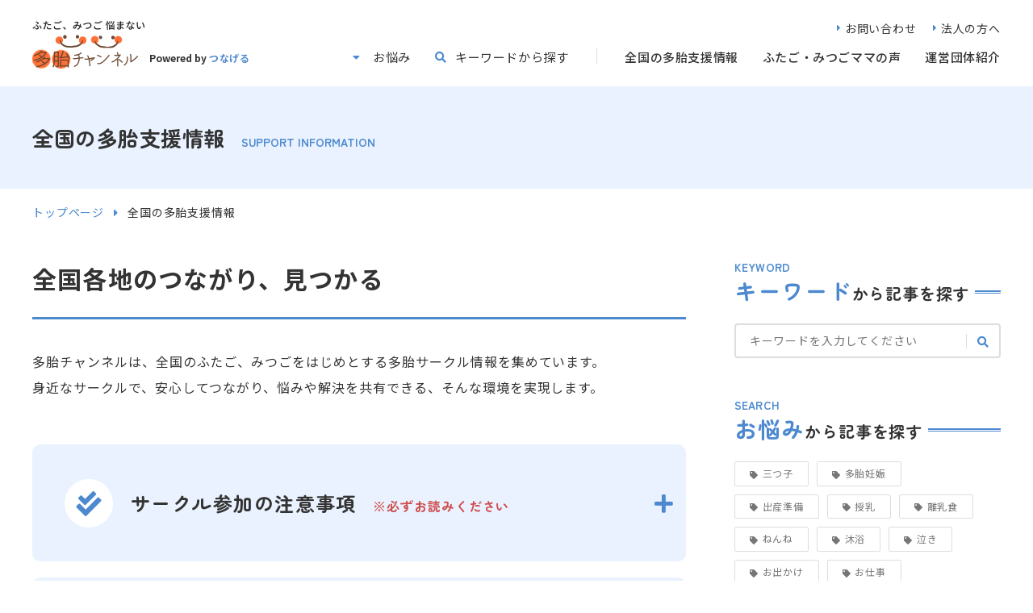

--- FILE ---
content_type: text/html; charset=UTF-8
request_url: https://tatai-ch.jp/various_places?tags=mie
body_size: 8233
content:
<!DOCTYPE html>
<html lang="ja">

<head prefix="og: http://ogp.me/ns# fb: http://ogp.me/ns/fb# article: http://ogp.me/ns/article#">
<meta name="csrf-token" content="D1dgeMYug4Gp9U7IU5Yc3N2K80UoxFebnjIkoyvK"> 

  <meta charset="UTF-8">
  <title>全国の多胎支援情報｜多胎チャンネル（NPO法人つなげる）</title>
  <meta name="description" content="多胎チャンネルはふたごをはじめとする多胎家庭に役立つ情報発信で子育てを応援する為のWEBメディアサイトです。情報発信を通じて育児に悩むママやパパの支援をしています。">
  <meta name="keywords" content="多胎,サークル,全国">
  <meta name="viewport" content="width=device-width, initial-scale=1, maximum-scale=1">
  <meta name="format-detection" content="telephone=no">
  <meta name="application-name" content="多胎家庭に役立つ情報メディアサイト｜多胎チャンネル（NPO法人つなげる）" /><meta name="apple-mobile-web-app-capable" content="yes" /><meta name="apple-mobile-web-app-title" content="多胎家庭に役立つ情報メディアサイト｜多胎チャンネル（NPO法人つなげる）" /><meta name="msapplication-TileColor" content="#FFF" /><meta name="theme-color" content="#FFF" /><meta name="apple-mobile-web-app-status-bar-style" content="#FFF" /><link rel="apple-touch-icon" sizes="57x57" href="https://tatai-ch.jp/data/favicons/site/apple-icon-57x57.png?v=180126070142" /><link rel="apple-touch-icon" sizes="60x60" href="https://tatai-ch.jp/data/favicons/site/apple-icon-60x60.png?v=180126070142" /><link rel="apple-touch-icon" sizes="72x72" href="https://tatai-ch.jp/data/favicons/site/apple-icon-72x72.png?v=180126070142" /><link rel="apple-touch-icon" sizes="114x114" href="https://tatai-ch.jp/data/favicons/site/apple-icon-114x114.png?v=180126070142" /><link rel="apple-touch-icon" sizes="76x76" href="https://tatai-ch.jp/data/favicons/site/apple-icon-76x76.png?v=180126070142" /><link rel="apple-touch-icon" sizes="120x120" href="https://tatai-ch.jp/data/favicons/site/apple-icon-120x120.png?v=180126070142" /><link rel="apple-touch-icon" sizes="152x152" href="https://tatai-ch.jp/data/favicons/site/apple-icon-152x152.png?v=180126070142" /><link rel="apple-touch-icon" sizes="180x180" href="https://tatai-ch.jp/data/favicons/site/apple-icon-180x180.png?v=180126070142" /><link rel="icon" type="image/png" href="https://tatai-ch.jp/data/favicons/site/favicon-32x32.png?v=180126070142" sizes="32x32" /><link rel="icon" type="image/png" href="https://tatai-ch.jp/data/favicons/site/android-icon-36x36.png?v=180126070142" sizes="36x36" /><link rel="icon" type="image/png" href="https://tatai-ch.jp/data/favicons/site/android-icon-48x48.png?v=180126070142" sizes="48x48" /><link rel="icon" type="image/png" href="https://tatai-ch.jp/data/favicons/site/android-icon-72x72.png?v=180126070142" sizes="72x72" /><link rel="icon" type="image/png" href="https://tatai-ch.jp/data/favicons/site/android-icon-96x96.png?v=180126070142" sizes="96x96" /><link rel="icon" type="image/png" href="https://tatai-ch.jp/data/favicons/site/android-icon-144x144.png?v=180126070142" sizes="144x144" /><link rel="icon" type="image/png" href="https://tatai-ch.jp/data/favicons/site/android-icon-192x192.png?v=180126070142" sizes="192x192" /><link rel="icon" type="image/png" href="https://tatai-ch.jp/data/favicons/site/favicon-96x96.png?v=180126070142" sizes="96x96" /><link rel="icon" type="image/png" href="https://tatai-ch.jp/data/favicons/site/favicon-16x16.png?v=180126070142" sizes="16x16" /><meta name="msapplication-TileImage" content="https://tatai-ch.jp/data/favicons/site/ms-icon-144x144.png?v=180126070142" /><meta name="msapplication-square70x70logo" content="https://tatai-ch.jp/data/favicons/site/ms-icon-70x70.png?v=180126070142" /><meta name="msapplication-square150x150logo" content="https://tatai-ch.jp/data/favicons/site/ms-icon-150x150.png?v=180126070142" /><meta name="msapplication-wide310x150logo" content="https://tatai-ch.jp/data/favicons/site/ms-icon-310x150.png?v=180126070142" /><meta name="msapplication-square310x310logo" content="https://tatai-ch.jp/data/favicons/site/ms-icon-310x310.png?v=180126070142" /><link href="https://tatai-ch.jp/data/favicons/site/apple-startup-320x460.png?v=180126070142" media="(device-width: 320px) and (device-height: 480px) and (-webkit-device-pixel-ratio: 1)" rel="apple-touch-startup-image" /><link href="https://tatai-ch.jp/data/favicons/site/apple-startup-640x920.png?v=180126070142" media="(device-width: 320px) and (device-height: 480px) and (-webkit-device-pixel-ratio: 2)" rel="apple-touch-startup-image" /><link href="https://tatai-ch.jp/data/favicons/site/apple-startup-640x1096.png?v=180126070142" media="(device-width: 320px) and (device-height: 568px) and (-webkit-device-pixel-ratio: 2)" rel="apple-touch-startup-image" /><link href="https://tatai-ch.jp/data/favicons/site/apple-startup-748x1024.png?v=180126070142" media="(device-width: 768px) and (device-height: 1024px) and (-webkit-device-pixel-ratio: 1) and (orientation: landscape)" rel="apple-touch-startup-image" /><link href="https://tatai-ch.jp/data/favicons/site/apple-startup-750x1024.png?v=180126070142" media="" rel="apple-touch-startup-image" /><link href="https://tatai-ch.jp/data/favicons/site/apple-startup-750x1294.png?v=180126070142" media="(device-width: 375px) and (device-height: 667px) and (-webkit-device-pixel-ratio: 2)" rel="apple-touch-startup-image" /><link href="https://tatai-ch.jp/data/favicons/site/apple-startup-768x1004.png?v=180126070142" media="(device-width: 768px) and (device-height: 1024px) and (-webkit-device-pixel-ratio: 1) and (orientation: portrait)" rel="apple-touch-startup-image" /><link href="https://tatai-ch.jp/data/favicons/site/apple-startup-1182x2208.png?v=180126070142" media="(device-width: 414px) and (device-height: 736px) and (-webkit-device-pixel-ratio: 3) and (orientation: landscape)" rel="apple-touch-startup-image" /><link href="https://tatai-ch.jp/data/favicons/site/apple-startup-1242x2148.png?v=180126070142" media="(device-width: 414px) and (device-height: 736px) and (-webkit-device-pixel-ratio: 3) and (orientation: portrait)" rel="apple-touch-startup-image" /><link href="https://tatai-ch.jp/data/favicons/site/apple-startup-1496x2048.png?v=180126070142" media="(device-width: 768px) and (device-height: 1024px) and (-webkit-device-pixel-ratio: 2) and (orientation: landscape)" rel="apple-touch-startup-image" /><link href="https://tatai-ch.jp/data/favicons/site/apple-startup-1536x2008.png?v=180126070142" media="(device-width: 768px) and (device-height: 1024px) and (-webkit-device-pixel-ratio: 2) and (orientation: portrait)" rel="apple-touch-startup-image" /><link rel="manifest" href="https://tatai-ch.jp/data/favicons/site/manifest.json?v=180126070142" />  <link rel="canonical" href="https://tatai-ch.jp/various_places/index.html">
  
  <meta property="og:title" content="全国の多胎支援情報｜多胎チャンネル（NPO法人つなげる）" />
  <meta property="og:type" content="article" />
  <meta property="og:description" content="多胎チャンネルはふたごをはじめとする多胎家庭に役立つ情報発信で子育てを応援する為のWEBメディアサイトです。情報発信を通じて育児に悩むママやパパの支援をしています。" />
  <meta property="og:url" content="https://tatai-ch.jp/various_places/index.html" />
  <meta property="og:site_name" content="つなげる" />
  <meta property="og:image" content="https://tatai-ch.jp/data/pages/00/00/00/30/04/6f408b85f659a7ad30984b697aa26741-1708567090.png" />
  <meta name="twitter:card" content="summary_large_image" />
  <meta name="twitter:image" content="https://tatai-ch.jp/data/pages/00/00/00/30/04/6f408b85f659a7ad30984b697aa26741-1708567090.png">
  
  <link rel="stylesheet" href="https://tatai-ch.jp/data/themes/tsunageru/css/import.css">
  <link rel="preconnect" href="//fonts.googleapis.com">
  <link rel="preconnect" href="//fonts.gstatic.com" crossorigin>
  <link href="//fonts.googleapis.com/css2?family=Montserrat:wght@600&family=Noto+Sans+JP:wght@400;500;700&family=Zen+Maru+Gothic:wght@700&display=swap" rel="stylesheet">

  <link rel="stylesheet" href="//use.fontawesome.com/releases/v5.13.0/css/all.css">
  
<p>
<script async="" src="https://www.googletagmanager.com/gtag/js?id=G-1FP4DK4208"></script>
<script>
  window.dataLayer = window.dataLayer || [];
  function gtag(){dataLayer.push(arguments);}
  gtag('js', new Date());

  gtag('config', 'G-1FP4DK4208');
</script>
</p>

<style type="text/css">
	.breadcrumb-list .item:nth-of-type(2){
		display:none;
	}
	
	.dot-list li:before {
		color: #4D89CF;
		font-size: 11px;
	}
	.dot-list>li {
    text-indent: -6px;
    margin-left: 17px;
}
</style>
</head>

<body class="top">


  <script src="//ajax.googleapis.com/ajax/libs/jquery/2.2.4/jquery.min.js"></script>
  <script src="//cdn.jsdelivr.net/npm/viewport-extra@1.0.3/dist/viewport-extra.min.js"></script>
  <script src="https://tatai-ch.jp/data/themes/tsunageru/js/module/form.js"></script>

  <script src='https://tatai-ch.jp/data/themes/tsunageru/js/jquery.matchHeight-min.js'></script>
  <script src="https://tatai-ch.jp/data/themes/tsunageru/js/common.js"></script>

  
  <div class="l-container">

    
    <header class="header">
<div class="container">
<div class="header-container">
<div class="site-logo"><a href="https://tatai-ch.jp" class="fade"><img src="/data/media/tsunageru/layout/header/logo.png" alt="ふたご、みつご 悩まない 多胎メディア Powered by つなげる" /></a>
<p class="link">Powered by<a href="https://tsunagerunpo.com/" target="_brank">つなげる</a></p>
</div>
<div class="nav-wrap">
<p class="site-nav pc"><a href="https://tatai-ch.jp/contact.html" class="mr20">お問い合わせ</a><a href="https://tatai-ch.jp/corporate">法人の方へ</a></p>
<nav class="header-nav pc">
<ul class="search-nav">
<li class="item js-dropdown"><a href="https://tatai-ch.jp/worries.html" class="-icondown">お悩み</a>
<div class="dropdown-menu">
<ul class="tag-list02">
<li class="item"><a href="https://tatai-ch.jp/worries.html?tagsearch=mitsugo">三つ子</a></li>
<li class="item"><a href="https://tatai-ch.jp/worries.html?tagsearch=ninshin">多胎妊娠</a></li>
<li class="item"><a href="https://tatai-ch.jp/worries.html?tagsearch=junbi">出産準備</a></li>
<li class="item"><a href="https://tatai-ch.jp/worries.html?tagsearch=junyu">授乳</a></li>
<li class="item"><a href="https://tatai-ch.jp/worries.html?tagsearch=rinyushoku">離乳食</a></li>
<li class="item"><a href="https://tatai-ch.jp/worries.html?tagsearch=nenne">ねんね</a></li>
<li class="item"><a href="https://tatai-ch.jp/worries.html?tagsearch=rinyoku">沐浴</a></li>
<li class="item"><a href="https://tatai-ch.jp/worries.html?tagsearch=naki">泣き</a></li>
<li class="item"><a href="https://tatai-ch.jp/worries.html?tagsearch=odekake">お出かけ</a></li>
<li class="item"><a href="https://tatai-ch.jp/worries.html?tagsearch=oshigoto">お仕事</a></li>
<li class="item"><a href="https://tatai-ch.jp/worries.html?tagsearch=life">生活・お金</a></li>
</ul>
</div>
</li>
<li class="item js-dropdown"><a href="https://tatai-ch.jp/keyword.html" class="-iconsearch">キーワードから探す</a>
<div class="dropdown-menu"><form action="https://tatai-ch.jp/keyword.html">
<div class="search-form mb0"><input type="text" placeholder="キーワードを入力" name="keyword" class="input" /> <button type="submit" class="submit-btn"><i class="fas fa-search"></i></button></div>
</form></div>
</li>
</ul>
<ul class="g-nav">
<li class="item"><a href="https://tatai-ch.jp/various_places">全国の多胎支援情報</a> </li>
<li class="item js-dropdown"><a href="https://tatai-ch.jp/voice">ふたご・みつごママの声</a> </li>
<li class="item"><a href="https://tatai-ch.jp/about">運営団体紹介</a></li>
</ul>
</nav>
<div class="slidemenu-btn tb">
<div class="bars"><span class="bar"></span> <span class="bar"></span> <span class="bar"></span></div>
</div>
</div>
</div>
</div>
</header>

<div class="slide-overlay"></div>
<div class="slide-menu">
<div class="slide-container"><header class="slide-header">
<div class="slide-logo"><img src="/data/media/tsunageru/layout/header/logo.png" alt="ふたご、みつご 悩まない 多胎メディア Powered by つなげる" /></div>
<div class="slidemenu-btn -close">
<div class="bars"><span class="bar"></span> <span class="bar"></span> <span class="bar"></span></div>
</div>
</header>
<div class="slide-search"><form action="https://tatai-ch.jp/keyword.html">
<div class="search-form mb35"><input type="text" placeholder="キーワードを入力してください" name="keyword" class="input" /> <button type="submit" class="submit-btn"><i class="fas fa-search"></i></button></div>
</form></div>
<div class="slide-tagarea">
<ul class="inner-menu">
<li class="item"><a href="https://tatai-ch.jp/media">多胎妊娠・育児のための記事</a></li>
</ul>
</div>
<div class="slide-tagarea">
<div class="slide-heading">
<h2 class="top">お悩み別に記事を探す</h2>
</div>
<ul class="tag-list02">
<li class="item"><a href="https://tatai-ch.jp/worries.html?tagsearch=mitsugo">三つ子</a></li>
<li class="item"><a href="https://tatai-ch.jp/worries.html?tagsearch=ninshin">多胎妊娠</a></li>
<li class="item"><a href="https://tatai-ch.jp/worries.html?tagsearch=junbi">出産準備</a></li>
<li class="item"><a href="https://tatai-ch.jp/worries.html?tagsearch=junyu">授乳</a></li>
<li class="item"><a href="https://tatai-ch.jp/worries.html?tagsearch=rinyushoku">離乳食</a></li>
<li class="item"><a href="https://tatai-ch.jp/worries.html?tagsearch=nenne">ねんね</a></li>
<li class="item"><a href="https://tatai-ch.jp/worries.html?tagsearch=rinyoku">沐浴</a></li>
<li class="item"><a href="https://tatai-ch.jp/worries.html?tagsearch=naki">泣き</a></li>
<li class="item"><a href="https://tatai-ch.jp/worries.html?tagsearch=odekake">お出かけ</a></li>
<li class="item"><a href="https://tatai-ch.jp/worries.html?tagsearch=oshigoto">お仕事</a></li>
<li class="item"><a href="https://tatai-ch.jp/worries.html?tagsearch=life">生活・お金</a></li>
</ul>
</div>
<ul class="inner-menu">
<li><a href="https://tatai-ch.jp/various_places">全国の多胎支援情報</a></li>
<li><a href="https://tatai-ch.jp/voice">ふたご・みつごママの声</a></li>
<li><a href="https://tatai-ch.jp/corporate">法人の方へ</a></li>
<li><a href="https://tatai-ch.jp/about">運営団体紹介</a></li>
<li><a href="https://tatai-ch.jp/about#link01">多胎家庭を支援する活動</a></li>
</ul>
<div class="slide-inq"><a href="https://tatai-ch.jp/contact.html" class="inq-btn">お問い合わせ</a></div>
</div>
</div>
<div class="key-visual">
<div class="container">
<h1><span class="main">全国の多胎支援情報</span><span class="en">SUPPORT INFORMATION</span></h1>
</div>
</div>
<div class="breadcrumb-wrapper">
<ul class="breadcrumb-list">
<li class="item"><a href="https://tatai-ch.jp">トップページ</a></li>

<li class="item"><a href="https://tatai-ch.jp/various_places">全国の多胎支援情報</a></li>

<li class="item"><span>全国の多胎支援情報</span></li>
</ul>
</div>
    

    
    <div class="l-main -lower">
      <div class="container">

        
        <div class="l-page">
                    
<div class="regulation">
<div class="mb55 mb35-tb">
<h2>全国各地のつながり、見つかる</h2>
<p>多胎チャンネルは、全国のふたご、みつごをはじめとする多胎サークル情報を集めています。<br />身近なサークルで、安心してつながり、悩みや解決を共有できる、そんな環境を実現します。</p>
</div>
<div class="icon-content-list mb70 mb50-tb">
<div class="item">
<div class="accodion">
<p class="icon"><img src="/data/media/tsunageru/page/various_places/icon01.png" alt="" /></p>
<p class="ttl">サークル参加の注意事項<span class="red">※必ずお読みください</span></p>
</div>
<div class="accodion-content">
<ul class="check-list">
<li>掲載されている情報は最新ではない場合がありますので、参加をご希望の際は、各サークルへお問い合わせください。</li>
<li>サークル内では、マルチ商法や情報商材などの勧誘等には十分な注意が必要です。個人情報の取扱には十分にご注意ください。</li>
<li>NPO法人つなげるは本サイトに関して如何なる保証をするものではなく、サークル内で生じたトラブル等については一切責任を負いません。</li>
</ul>
</div>
</div>
<div class="item">
<div class="accodion">
<p class="icon"><img src="/data/media/tsunageru/page/various_places/icon02.png" alt="" /></p>
<p class="ttl">サークル情報掲載方法<span class="red">※必ずお読みください</span></p>
</div>
<div class="accodion-content">
<ul class="num-list mb30 mb20-tb">
<li>掲載には条件があります。「サークル情報掲載条件」にすべて該当するか必ずご確認ください。
<h5 class="pl15 pt10">サークル情報掲載条件</h5>
<ul class="dot-list mb10">
<li>公序良俗に反しない活動であること</li>
<li>営利目的の団体ではないこと</li>
<li>反社会的勢力とのつながりがないこと</li>
</ul>
</li>
<li>上記条件を確認の上、下記のフォームからお申し込みください。</li>
<li>お申込み内容を確認後、つなげるよりご連絡いたします。</li>
</ul>
<a href="https://docs.google.com/forms/d/e/1FAIpQLSeNPs-ybukD-hbNlbRgft6wQ0v4sc_QXuvhQVtFICwQEWfMsA/viewform" class="button01 mb20" target="_blank" style="max-width: 285px;" rel="noopener">掲載申請フォーム </a></div>
</div>
</div>
<div class="grey-box mb60 mb40-tb">
<h3>都道府県選択</h3>
<div class="float">
<div class="left-box" style="width: calc(50% - 20px);">
<h6>北海道</h6>
<ul class="area-list mb20">
<li><a href="https://tatai-ch.jp/various_places?tags=holtukaido#area-box">北海道</a></li>
</ul>
<h6>東北</h6>
<ul class="area-list mb20">
<li><a href="https://tatai-ch.jp/various_places?tags=aomori#area-box">青森県</a></li>
<li><a href="https://tatai-ch.jp/various_places?tags=iwate#area-box">岩手県</a></li>
<li><a href="https://tatai-ch.jp/various_places?tags=akita#area-box">秋田県</a></li>
<li><a href="https://tatai-ch.jp/various_places?tags=miyagi#area-box">宮城県</a></li>
<li><a href="https://tatai-ch.jp/various_places?tags=yamagata#area-box">山形県</a></li>
<li><a href="https://tatai-ch.jp/various_places?tags=hukusima#area-box">福島県</a></li>
</ul>
<h6>関東甲信</h6>
<ul class="area-list mb20">
<li><a href="https://tatai-ch.jp/various_places?tags=ibaraki#area-box">茨城県</a></li>
<li><a href="https://tatai-ch.jp/various_places?tags=tochigi#area-box">栃木県</a></li>
<li><a href="https://tatai-ch.jp/various_places?tags=gunma#area-box">群馬県</a></li>
<li><a href="https://tatai-ch.jp/various_places?tags=saitama#area-box">埼玉県</a></li>
<li><a href="https://tatai-ch.jp/various_places?tags=chiba#area-box">千葉県</a></li>
<li><a href="https://tatai-ch.jp/various_places?tags=toukyou#area-box">東京都</a></li>
<li><a href="https://tatai-ch.jp/various_places?tags=kanagawa#area-box">神奈川県</a></li>
<li><a href="https://tatai-ch.jp/various_places?tags=yamanasi#area-box">山梨県</a></li>
<li><a href="https://tatai-ch.jp/various_places?tags=nagano#area-box">長野県</a></li>
</ul>
<h6>北陸</h6>
<ul class="area-list mb20">
<li><a href="https://tatai-ch.jp/various_places?tags=niigata#area-box">新潟県</a></li>
<li><a href="https://tatai-ch.jp/various_places?tags=toyama#area-box">富山県</a></li>
<li><a href="https://tatai-ch.jp/various_places?tags=isikawa#area-box">石川県</a></li>
<li><a href="https://tatai-ch.jp/various_places?tags=hukui#area-box">福井県</a></li>
</ul>
<h6>東海</h6>
<ul class="area-list">
<li><a href="https://tatai-ch.jp/various_places?tags=gihu#area-box">岐阜県</a></li>
<li><a href="https://tatai-ch.jp/various_places?tags=sizuoka#area-box">静岡県</a></li>
<li><a href="https://tatai-ch.jp/various_places?tags=aichi#area-box">愛知県</a></li>
<li><a href="https://tatai-ch.jp/various_places?tags=mie#area-box">三重県</a></li>
</ul>
</div>
<div class="right-box" style="width: calc(50% - 20px);">
<h6>近畿</h6>
<ul class="area-list mb20">
<li><a href="https://tatai-ch.jp/various_places?tags=shiga#area-box">滋賀県</a></li>
<li><a href="https://tatai-ch.jp/various_places?tags=kyouto#area-box">京都府</a></li>
<li><a href="https://tatai-ch.jp/various_places?tags=osaka#area-box">大阪府</a></li>
<li><a href="https://tatai-ch.jp/various_places?tags=hyougo#area-box">兵庫県</a></li>
<li><a href="https://tatai-ch.jp/various_places?tags=nara#area-box">奈良県</a></li>
<li><a href="https://tatai-ch.jp/various_places?tags=wakayama#area-box">和歌山県</a></li>
</ul>
<h6>中国</h6>
<ul class="area-list mb20">
<ul class="area-list mb20">
<li><a href="https://tatai-ch.jp/various_places?tags=toltutori#area-box">鳥取県</a></li>
<li><a href="https://tatai-ch.jp/various_places?tags=simane#area-box">島根県</a></li>
<li><a href="https://tatai-ch.jp/various_places?tags=okayama#area-box">岡山県</a></li>
<li><a href="https://tatai-ch.jp/various_places?tags=hirosima#area-box">広島県</a></li>
<li><a href="https://tatai-ch.jp/various_places?tags=yamaguchi#area-box">山口県</a></li>
</ul>
</ul>
<h6>四国</h6>
<ul class="area-list mb20">
<ul class="area-list mb20">
<li><a href="https://tatai-ch.jp/various_places?tags=tokusima#area-box">徳島県</a></li>
<li><a href="https://tatai-ch.jp/various_places?tags=kagawa#area-box">香川県</a></li>
<li><a href="https://tatai-ch.jp/various_places?tags=ehime#area-box">愛媛県</a></li>
<li><a href="https://tatai-ch.jp/various_places?tags=kouchi#area-box">高知県</a></li>
</ul>
</ul>
<h6>九州・沖縄</h6>
<ul class="area-list mb20">
<li><a href="https://tatai-ch.jp/various_places?tags=hukuoka#area-box">福岡県</a></li>
<li><a href="https://tatai-ch.jp/various_places?tags=saga#area-box">佐賀県</a></li>
<li><a href="https://tatai-ch.jp/various_places?tags=nagasaki#area-box">長崎県</a></li>
<li><a href="https://tatai-ch.jp/various_places?tags=kumamoto#area-box">熊本県</a></li>
<li><a href="https://tatai-ch.jp/various_places?tags=oita#area-box">大分県</a></li>
<li><a href="https://tatai-ch.jp/various_places?tags=miyazaki#area-box">宮崎県</a></li>
<li><a href="https://tatai-ch.jp/various_places?tags=kagosima#area-box">鹿児島県</a></li>
<li><a href="https://tatai-ch.jp/various_places?tags=okinawa#area-box">沖縄県</a></li>
</ul>
<h6>オンライン</h6>
<ul class="area-list">
<li><a href="https://tatai-ch.jp/various_places?tags=online#area-box">全国</a></li>
</ul>
</div>
</div>
</div>
<div class="search-list-box" id="area-box">
<h3 class="search-ttl">北海道</h3>
<ul class="various-places-list"><li class="item hover-all"><a href="https://tatai-ch.jp/various_places/00012.html" target="_self"></a>
<p class="ttl">三重県多胎育児サークル　ふたば</p>
<div class="content">
<p class="s-ttl">活動地域</p>
 <p class="txt">三重県</p>
 </div>
<div class="content">
<p class="s-ttl -orange">参加条件</p>
<p class="txt -long">多胎家庭（四日市市近郊の方）</p>
</div>
</li>
</ul>
</div>
</div>


                  </div>
        

        
        <div class="l-side">
          <section class="side-sec">
<div class="side-heading">
<p class="en">KEYWORD</p>
<h2 class="top"><span class="txt"><span class="main">キーワード</span><span class="sub">から記事を探す</span></span></h2>
</div>
<form action="https://tatai-ch.jp/keyword.html" method="get">
<div class="search-form mb35 mb20-tb"><input type="text" placeholder="キーワードを入力してください" name="keyword" class="input" /> <button type="submit" class="submit-btn"><i class="fas fa-search"></i></button></div>
</form></section>

<section class="side-sec">
<div class="side-heading">
<p class="en">SEARCH</p>
<h2 class="top"><span class="txt"><span class="main">お悩み</span><span class="sub">から記事を探す</span></span></h2>
</div>
<ul class="tag-list02">
<li class="item"><a href="https://tatai-ch.jp/worries.html?tagsearch=mitsugo">三つ子</a></li>
<li class="item"><a href="https://tatai-ch.jp/worries.html?tagsearch=ninshin">多胎妊娠</a></li>
<li class="item"><a href="https://tatai-ch.jp/worries.html?tagsearch=shussan">出産準備</a></li>
<li class="item"><a href="https://tatai-ch.jp/worries.html?tagsearch=junyu">授乳</a></li>
<li class="item"><a href="https://tatai-ch.jp/worries.html?tagsearch=rinyushoku">離乳食</a></li>
<li class="item"><a href="https://tatai-ch.jp/worries.html?tagsearch=nenne">ねんね</a></li>
<li class="item"><a href="https://tatai-ch.jp/worries.html?tagsearch=rinyoku">沐浴</a></li>
<li class="item"><a href="https://tatai-ch.jp/worries.html?tagsearch=naki">泣き</a></li>
<li class="item"><a href="https://tatai-ch.jp/worries.html?tagsearch=odekake">お出かけ</a></li>
<li class="item"><a href="https://tatai-ch.jp/worries.html?tagsearch=oshigoto">お仕事</a></li>
<li class="item"><a href="https://tatai-ch.jp/worries.html?tagsearch=life">生活・お金</a></li>
</ul>
</section>
<section class="side-sec">
<div class="side-heading">
<p class="en">TOPIC</p>
<h2 class="top"><span class="txt"><span class="sub">最新記事</span></span></h2>
</div>
<ul class="recent-entry"><li class="entry">
<div class="entry-block hover-all"><a href="https://tatai-ch.jp/media/interview/20240510.html" target="_self"></a>
<figure class="img ofi"> <img src="https://tatai-ch.jp/data/pages/00/00/00/30/80/820f284b9c52366415d3d0ebd422e380-1718328275.jpg" alt="多胎家庭同士をつなげて、地域とつなぐ－尼崎ふたごＬＩＮＥ－（兵庫県尼崎市）－" /> </figure>
<div class="txt">多胎家庭同士をつなげて、地域とつなぐ－尼崎ふたごＬＩＮＥ－（兵庫県尼崎市）－</div>
</div>
</li>
<li class="entry">
<div class="entry-block hover-all"><a href="https://tatai-ch.jp/media/life/202403009.html" target="_self"></a>
<figure class="img ofi"> <img src="https://tatai-ch.jp/data/pages/00/00/00/31/45/7afbb1602613ec52b265d7a54ad27330-1720398656.png" alt="双子ママ座談会「双子の子育て、ざっくばらんにお話しください！」　" /> </figure>
<div class="txt">双子ママ座談会「双子の子育て、ざっくばらんにお話しください！」　</div>
</div>
</li>
<li class="entry">
<div class="entry-block hover-all"><a href="https://tatai-ch.jp/media/interview/20231206.html" target="_self"></a>
<figure class="img ofi"> <img src="https://tatai-ch.jp/data/pages/00/00/00/29/92/d2141c75b48c4babaa0521cff1d7391e-1703144452.jpg" alt="支援者インタビュー   これまで出会った多胎ママパパに、今日少しでも元気でいてほしい" /> </figure>
<div class="txt">支援者インタビュー   これまで出会った多胎ママパパに、今日少しでも元気でいてほしい</div>
</div>
</li>
<li class="entry">
<div class="entry-block hover-all"><a href="https://tatai-ch.jp/media/interview/20230705.html" target="_self"></a>
<figure class="img ofi"> <img src="https://tatai-ch.jp/data/pages/00/00/00/29/67/0e40d257692b0ad1f5356bbb45199497-1689905083.png" alt="【「ふたごハウス」居場所づくりのトライアンドエラー vol.5】　炊いたごはんの提供にも営業許可が必要？　編" /> </figure>
<div class="txt">【「ふたごハウス」居場所づくりのトライアンドエラー vol.5】　炊いたごはんの提供にも営業許可が必要？　編</div>
</div>
</li>
</ul>
</section>
<ul class="side-bnr">
<li class="item"><a href="https://tatai-ch.jp/various_places"><img alt="全国の多胎支援情報" src="/data/media/tsunageru/page/index/bnr04.jpg" /></a></li>
<li class="item"><a href="https://tatai-ch.jp/voice"><img alt="多胎ママの声" src="/data/media/tsunageru/page/index/bnr03.jpg" /></a></li>
</ul>
        </div>
        
      </div>
    </div>
    

    
    <div class="footer-topics -top">
<div class="container">
<div class="side-heading mb30 mb15-tb">
<p class="en">CATEGORY</p>
<h2 class="top"><span class="txt"><span class="main">すべての記事カテゴリ</span></span></h2>
</div>
<div class="footer-cat">
<div class="cat-list">
<div class="item">
<div class="cat-card hover-all"><a href="https://tatai-ch.jp/media#tab01"></a>
<figure class="imgwrapper ofi"><img alt="ふたご、みつごのよくある悩み" src="/data/media/tsunageru/page/index/img01.jpg" /></figure>
<div class="content">
<p class="txt">みんなの<br class="sp" />出産後の生活</p>
</div>
</div>
</div>
<div class="item">
<div class="cat-card hover-all"><a href="https://tatai-ch.jp/media#tab02"></a>
<figure class="imgwrapper ofi"><img alt="多胎家庭におすすめ便利グッズ紹介" src="/data/media/tsunageru/page/index/img02.jpg" /></figure>
<div class="content">
<p class="txt">買ったもの<br />買わなかったもの</p>
</div>
</div>
</div>
<div class="item">
<div class="cat-card hover-all"><a href="https://tatai-ch.jp/media#tab03"></a>
<figure class="imgwrapper ofi"><img alt="気になる多胎家庭の常識" src="/data/media/tsunageru/page/index/img03.jpg" /></figure>
<div class="content">
<p class="txt">私と家族の<br />向き合い方</p>
</div>
</div>
</div>
<div class="item">
<div class="cat-card hover-all"><a href="https://tatai-ch.jp/media#tab04"></a>
<figure class="imgwrapper ofi"><img alt="多胎ママの働き方" src="/data/media/tsunageru/page/index/img04.jpg" /></figure>
<div class="content">
<p class="txt">『多胎育児』と<br class="sp" />『働く』</p>
</div>
</div>
</div>
<div class="item">
<div class="cat-card hover-all"><a href="https://tatai-ch.jp/media#tab05"></a>
<figure class="imgwrapper ofi"><img alt="多胎支援者インタビュー" src="/data/media/tsunageru/page/index/img06.jpg" /></figure>
<div class="content">
<p class="txt">多胎支援者インタビュー</p>
</div>
</div>
</div>
</div>
</div>
<div class="side-heading mb30 mb15-tb">
<p class="en">OTHER</p>
<h2 class="top"><span class="txt"><span class="main">その他情報</span></span></h2>
</div>
<ul class="footer-bnr">
<li class="item"><a href="https://tatai-ch.jp/various_places" class="fade"><img alt="全国の多胎支援情報" src="/data/media/tsunageru/page/index/bnr02.jpg" class="pctb" /><img alt="全国の多胎支援情報" src="/data/media/tsunageru/page/index/bnr04.jpg" class="sp" /></a></li>
<li class="item"><a href="https://tatai-ch.jp/voice" class="fade"><img alt="多胎ママの声" src="/data/media/tsunageru/page/index/bnr01.jpg" class="pctb" /><img alt="多胎ママの声" src="/data/media/tsunageru/page/index/bnr03.jpg" class="sp" /></a></li>
</ul>
</div>
</div>

<div class="page-top pagetop pc"><img src="/data/media/tsunageru/layout/footer/top.png" alt="TOP" /></div>
<footer>
<div class="container end-box">
<div class="footer-container">
<div class="footer-left">
<div class="footer-search">
<div class="footer-heading">
<h2 class="top">お悩み別に記事を探す</h2>
</div>
<ul class="search-list">
<ul class="search-list">
<li class="item"><a href="https://tatai-ch.jp/worries.html?tagsearch=mitsugo">三つ子</a></li>
<li class="item"><a href="https://tatai-ch.jp/worries.html?tagsearch=ninshin">多胎妊娠</a></li>
<li class="item"><a href="https://tatai-ch.jp/worries.html?tagsearch=shussan">出産準備</a></li>
<li class="item"><a href="https://tatai-ch.jp/worries.html?tagsearch=junyu">授乳</a></li>
<li class="item"><a href="https://tatai-ch.jp/worries.html?tagsearch=rinyushoku">離乳食</a></li>
<li class="item"><a href="https://tatai-ch.jp/worries.html?tagsearch=nenne">ねんね</a></li>
<li class="item"><a href="https://tatai-ch.jp/worries.html?tagsearch=rinyoku">沐浴</a></li>
<li class="item"><a href="https://tatai-ch.jp/worries.html?tagsearch=naki">泣き</a></li>
<li class="item"><a href="https://tatai-ch.jp/worries.html?tagsearch=odekake">お出かけ</a></li>
<li class="item"><a href="https://tatai-ch.jp/worries.html?tagsearch=oshigoto">お仕事</a></li>
<li class="item"><a href="https://tatai-ch.jp/worries.html?tagsearch=life">生活・お金</a></li>
</ul>
</ul>
</div>
<div class="footer-logo pc"><a href="https://tatai-ch.jp" class="fade"><img src="/data/media/tsunageru/layout/footer/logo.png" alt="ふたご、みつご 悩まない 多胎メディア Powered by つなげる" /></a>
<p class="link">Powered by<a href="https://tsunagerunpo.com/" target="_brank">つなげる</a></p>
</div>
</div>
<div class="footer-about">
<div class="footer-heading -heart">
<h2 class="top">多胎チャンネルについて</h2>
</div>
<div class="txt">多胎チャンネルは「ふたご、みつご 悩まない」をコンセプトに、悩める多胎家庭のママ、パパに先輩ママパパたちの声や、生活のコツなどの情報を日々配信しています。<br />多胎家庭に寄り添った記事で、みなさんの家庭が明るくなる未来を応援します！</div>
<ul class="footer-nav pctb">
<li><a href="https://tatai-ch.jp/various_places">全国の多胎支援情報</a></li>
<li><a href="https://tatai-ch.jp/voice">ふたご・みつごママの声</a></li>
<li><a href="https://tatai-ch.jp/about">運営団体紹介</a></li>
<li class="mr25"><a href="https://tatai-ch.jp/corporate">法人の方へ</a></li>

<li><a href="https://tatai-ch.jp/contact.html">お問い合わせ</a></li>
<li><a href="https://tatai-ch.jp/policy.html">サイトポリシー</a></li>
</ul>
</div>
<div class="footer-logo tb"><a href="https://tatai-ch.jp" class="fade"><img src="/data/media/tsunageru/layout/footer/logo.png" alt="ふたご、みつご 悩まない 多胎メディア Powered by つなげる" /></a>
<p class="link">Powered by<a href="https://tsunagerunpo.com/" target="_brank">つなげる</a></p>
</div>
</div>
<p class="copy-right">Copyright&copy; つなげる All Rights Reserved.</p>
</div>
</footer>
    

  </div>
  


<script src="https://tatai-ch.jp/data/themes/tsunageru/js/module/jquery.accordion.js"></script>
<script>
  $('.icon-content-list>.item .accodion').accordion({
    otherClose: true,
  });
	
  function getParam(name, url) {
    if (!url) url = window.location.href;
    name = name.replace(/[\[\]]/g, "\\$&");
    var regex = new RegExp("[?&]" + name + "(=([^&#]*)|&|#|$)"),
      results = regex.exec(url);
    if (!results) return null;
    if (!results[2]) return '';
    return decodeURIComponent(results[2].replace(/\+/g, " "));
  }
  var areattl;
  var areaon = true;
  if (getParam('tags') == 'holtukaido') {
    areattl = "北海道";
  } else if (getParam('tags') == 'aomori') {
    areattl = "青森県";
  } else if (getParam('tags') == 'iwate') {
    areattl = "岩手県";
  } else if (getParam('tags') == 'akita') {
    areattl = "秋田県";
  } else if (getParam('tags') == 'miyagi') {
    areattl = "宮城県";
  } else if (getParam('tags') == 'yamagata') {
    areattl = "山形県";
  } else if (getParam('tags') == 'hukusima') {
    areattl = "福島県";
  } else if (getParam('tags') == 'ibaraki') {
    areattl = "茨城県";
  } else if (getParam('tags') == 'tochigi') {
    areattl = "栃木県";
  } else if (getParam('tags') == 'gunma') {
    areattl = "群馬県";
  } else if (getParam('tags') == 'saitama') {
    areattl = "埼玉県";
  } else if (getParam('tags') == 'chiba') {
    areattl = "千葉県";
  } else if (getParam('tags') == 'toukyou') {
    areattl = "東京都";
  } else if (getParam('tags') == 'kanagawa') {
    areattl = "神奈川県";
  } else if (getParam('tags') == 'yamanasi') {
    areattl = "山梨県";
  } else if (getParam('tags') == 'nagano') {
    areattl = "長野県";
  } else if (getParam('tags') == 'niigata') {
    areattl = "新潟県";
  } else if (getParam('tags') == 'toyama') {
    areattl = "富山県";
  } else if (getParam('tags') == 'isikawa') {
    areattl = "石川県";
  } else if (getParam('tags') == 'hukui') {
    areattl = "福井県";
  } else if (getParam('tags') == 'gihu') {
    areattl = "岐阜県";
  } else if (getParam('tags') == 'sizuoka') {
    areattl = "静岡県";
  } else if (getParam('tags') == 'aichi') {
    areattl = "愛知県";
  } else if (getParam('tags') == 'mie') {
    areattl = "三重県";
  } else if (getParam('tags') == 'shiga') {
    areattl = "滋賀県";
  } else if (getParam('tags') == 'kyouto') {
    areattl = "京都府";
  } else if (getParam('tags') == 'osaka') {
    areattl = "大阪府";
  } else if (getParam('tags') == 'hyougo') {
    areattl = "兵庫県";
  } else if (getParam('tags') == 'nara') {
    areattl = "奈良県";
  } else if (getParam('tags') == 'wakayama') {
    areattl = "和歌山県";
  } else if (getParam('tags') == 'toltutori') {
    areattl = "鳥取県";
  } else if (getParam('tags') == 'simane') {
    areattl = "島根県";
  } else if (getParam('tags') == 'okayama') {
    areattl = "岡山県";
  } else if (getParam('tags') == 'hirosima') {
    areattl = "広島県";
  } else if (getParam('tags') == 'tokusima') {
    areattl = "徳島県";
  } else if (getParam('tags') == 'kagawa') {
    areattl = "香川県";
  } else if (getParam('tags') == 'ehime') {
    areattl = "愛媛県";
  } else if (getParam('tags') == 'kouchi') {
    areattl = "高知県";
  } else if (getParam('tags') == 'yamaguchi') {
    areattl = "山口県";
  } else if (getParam('tags') == 'hukuoka') {
    areattl = "福岡県";
  } else if (getParam('tags') == 'saga') {
    areattl = "佐賀県";
  } else if (getParam('tags') == 'nagasaki') {
    areattl = "長崎県";
  } else if (getParam('tags') == 'kumamoto') {
    areattl = "熊本県";
  } else if (getParam('tags') == 'oita') {
    areattl = "大分県";
  } else if (getParam('tags') == 'miyazaki') {
    areattl = "宮崎県";
  } else if (getParam('tags') == 'kagosima') {
    areattl = "鹿児島県";
  } else if (getParam('tags') == 'okinawa') {
    areattl = "沖縄";
  } else if (getParam('tags') == 'online') {
	  areattl = "オンライン";
  } else {
    $('.search-list-box').css('display', 'block');
	      $('.search-list-box h3').css('display', 'none');
    areaon = true;
  }
  $('.search-ttl').text(areattl);
//  $(window).load(function () {
//    if (areaon) {
//      var offset = $('#area-box').offset();
//      $(window).scrollTop(offset.top);
//    }
//  });
</script>
</body>

</html>

--- FILE ---
content_type: text/css
request_url: https://tatai-ch.jp/data/themes/tsunageru/css/import.css
body_size: 25474
content:
*,::before,::after{-webkit-box-sizing:border-box;box-sizing:border-box}*{font-size:inherit;line-height:inherit;letter-spacing:.06em}::before,::after{display:inline-block;text-decoration:inherit;vertical-align:inherit}html{font-family:sans-serif;-ms-text-size-adjust:100%;-webkit-text-size-adjust:100%}body{background:#fff;margin:0;padding:0;-webkit-font-smoothing:antialiased}footer,header,hgroup,nav,section{display:block}audio,canvas,progress,video{display:inline-block;vertical-align:baseline}audio:not([controls]){display:none;height:0}[hidden]{display:none}a{background-color:transparent}a:active,a:hover{outline:0}b,strong{font-weight:bold}small{font-size:80%}sub,sup{font-size:75%;line-height:0;position:relative;vertical-align:baseline}sup{top:-0.5em}sub{bottom:-0.25em}img{border:0;vertical-align:bottom;max-width:100%}img.pdf_icon{vertical-align:middle}svg:not(:root){overflow:hidden}hr{-webkit-box-sizing:content-box;box-sizing:content-box;height:0}*:not(input):not(select):not(button):not(textarea):not(label):focus{outline:none}select{height:30px;color:inherit;font:inherit;margin:0;padding:0 20px 0 5px;line-height:1}button,input,textarea{color:inherit;font:inherit;margin:0;padding:4px 6px;border:1px solid #ccc;border-radius:4px;outline:none}input:not([type="checkbox"]):not([type="radio"]),textarea,button{-webkit-appearance:none}input{padding:0 6px}input:focus,textarea:focus{outline:none}input[type="button"],input[type="submit"]{background-color:transparent;border:none}button{overflow:visible;background-color:transparent;border-radius:0;border:none}button,select{text-transform:none}button,input[type="button"],input[type="reset"],input[type="submit"]{-webkit-appearance:none;cursor:pointer}button[disabled],input[disabled]{cursor:default}button::-moz-focus-inner,input::-moz-focus-inner{border:0;padding:0}input{line-height:normal}input[type="checkbox"],input[type="radio"]{-webkit-box-sizing:border-box;box-sizing:border-box;padding:0 5px 0 0}input[type="number"]::-webkit-inner-spin-button,input[type="number"]::-webkit-outer-spin-button{height:auto}input[type="search"]{-webkit-appearance:textfield;-webkit-box-sizing:content-box;box-sizing:content-box}input[type="search"]::-webkit-search-cancel-button,input[type="search"]::-webkit-search-decoration{-webkit-appearance:none}input[type="text"],select,textarea{font-size:100%}input[type="text"]:focus,textarea:focus{-webkit-transition:0.2s;transition:0.2s}input[type="text"]:focus,textarea:focus{border-color:rgba(82,168,236,0.8);outline:0;outline:thin dotted \9;-webkit-box-shadow:inset 0 1px 1px rgba(0,0,0,0.075),0 0 8px rgba(82,168,236,0.6);box-shadow:inset 0 1px 1px rgba(0,0,0,0.075),0 0 8px rgba(82,168,236,0.6)}textarea{overflow:auto;resize:vertical}label{display:inline-block}table{border-collapse:collapse;border-spacing:0}td,th{text-align:left;vertical-align:top}ol{list-style-position:inside}li{list-style-type:none}address{font-style:normal}div,dl,dt,dd,ul,ol,li,h1,h2,h3,h4,h5,h6,form,p,table,thead,tbody,tfoot,address{margin:0;padding:0}input,textarea,table,thead,tbody,tfoot,address{text-align:left}div,dl,dt,dd,ul,ol,li,form,p{text-align:inherit}h1,h2,h3,h4,h5,h6{line-height:normal;font-weight:normal}figure{margin:0}.button01,.button02{padding:10px 20px;display:inline-block;width:100%;font-weight:bold;color:#fff;position:relative;text-align:center;text-decoration:none;border:1px solid transparent;border-radius:3px;background:#4D89CF;-webkit-transition:all 0.3s;transition:all 0.3s}.button01::before,.button02::before{content:'\f0da';position:absolute;top:50%;right:15px;color:currentColor;font-size:14px;font-family:"Font Awesome 5 Free";font-weight:900;-webkit-transform:translateY(-50%);transform:translateY(-50%)}.button01:hover,.button02:hover{color:#4D89CF;background:#fff;border-color:currentColor;text-decoration:none}.button01.-back::before,.-back.button02::before{content:'\f0d9';left:15px;right:auto}.button01.-back.-mini,.-back.-mini.button02{text-align:left;max-width:285px;color:#4D89CF;background:#e9f2fe;width:150px;padding:15px 18px 15px 40px}.button01.-back.-mini:hover,.-back.-mini.button02:hover{color:#fff;background:#4D89CF;border-color:#4D89CF;text-decoration:none}.button01.-blank-link::before,.-blank-link.button02::before{content:'\f35d'}.button01.-introduction,.-introduction.button02{width:285px}@media only screen and (max-width: 768px){.button01,.button02{text-align:left}.button01.-back,.-back.button02{padding:10px 20px 10px 40px}}.button02{background-color:#CF8E4D;border-color:#CF8E4D}.button02:hover{color:#CF8E4D}.table01{width:100%}.table02{width:100%;border-top:1px solid #ddd;border-bottom:1px solid #ddd}.table02 tr{border-top:1px solid #ddd}.table02 tr th,.table02 tr td{padding:23px 20px;border-bottom:1px solid #DDD;vertical-align:top}.table02 tr:last-child th,.table02 tr:last-child td{border-bottom-width:0}.table02.-fix th,.table02.-fix td{border:1px solid #ddd;text-align:center;vertical-align:middle}.table02.-fix:last-child{margin-bottom:0}.table02.-min td{text-align:left !important}.table02.-min tr th,.table02.-min tr td{padding:8px 15px;font-size:14px}.table02.-bdtopnone{border-top:none}.table02.-bdtopnone tr:first-child{border-top:none}.table02.-bdtopnone td{padding-left:18px}@media only screen and (max-width: 768px){.table02 tr{display:block;padding:18px 0}.table02 tr th,.table02 tr td{padding:5px 20px;display:block;width:100% !important}.table02 tr th{font-size:15px;line-height:1.6;text-align:left;border-bottom:none}.table02 tr td{font-size:14px;text-align:left;border-bottom:none}}@media only screen and (max-width: 768px){.table02.-nodrop tr th,.table02.-nodrop tr td{display:table-cell !important;width:auto !important}.table02.-scroll{width:640px}}.mt0{margin-top:0px !important}.mr0{margin-right:0px !important}.mb0{margin-bottom:0px !important}.ml0{margin-left:0px !important}.pt0{padding-top:0px !important}.pr0{padding-right:0px !important}.pb0{padding-bottom:0px !important}.pl0{padding-left:0px !important}.mt1{margin-top:1px !important}.mr1{margin-right:1px !important}.mb1{margin-bottom:1px !important}.ml1{margin-left:1px !important}.pt1{padding-top:1px !important}.pr1{padding-right:1px !important}.pb1{padding-bottom:1px !important}.pl1{padding-left:1px !important}.mt2{margin-top:2px !important}.mr2{margin-right:2px !important}.mb2{margin-bottom:2px !important}.ml2{margin-left:2px !important}.pt2{padding-top:2px !important}.pr2{padding-right:2px !important}.pb2{padding-bottom:2px !important}.pl2{padding-left:2px !important}.mt3{margin-top:3px !important}.mr3{margin-right:3px !important}.mb3{margin-bottom:3px !important}.ml3{margin-left:3px !important}.pt3{padding-top:3px !important}.pr3{padding-right:3px !important}.pb3{padding-bottom:3px !important}.pl3{padding-left:3px !important}.mt4{margin-top:4px !important}.mr4{margin-right:4px !important}.mb4{margin-bottom:4px !important}.ml4{margin-left:4px !important}.pt4{padding-top:4px !important}.pr4{padding-right:4px !important}.pb4{padding-bottom:4px !important}.pl4{padding-left:4px !important}.mt5{margin-top:5px !important}.mr5{margin-right:5px !important}.mb5{margin-bottom:5px !important}.ml5{margin-left:5px !important}.pt5{padding-top:5px !important}.pr5{padding-right:5px !important}.pb5{padding-bottom:5px !important}.pl5{padding-left:5px !important}.mt6{margin-top:6px !important}.mr6{margin-right:6px !important}.mb6{margin-bottom:6px !important}.ml6{margin-left:6px !important}.pt6{padding-top:6px !important}.pr6{padding-right:6px !important}.pb6{padding-bottom:6px !important}.pl6{padding-left:6px !important}.mt7{margin-top:7px !important}.mr7{margin-right:7px !important}.mb7{margin-bottom:7px !important}.ml7{margin-left:7px !important}.pt7{padding-top:7px !important}.pr7{padding-right:7px !important}.pb7{padding-bottom:7px !important}.pl7{padding-left:7px !important}.mt8{margin-top:8px !important}.mr8{margin-right:8px !important}.mb8{margin-bottom:8px !important}.ml8{margin-left:8px !important}.pt8{padding-top:8px !important}.pr8{padding-right:8px !important}.pb8{padding-bottom:8px !important}.pl8{padding-left:8px !important}.mt9{margin-top:9px !important}.mr9{margin-right:9px !important}.mb9{margin-bottom:9px !important}.ml9{margin-left:9px !important}.pt9{padding-top:9px !important}.pr9{padding-right:9px !important}.pb9{padding-bottom:9px !important}.pl9{padding-left:9px !important}.mt10{margin-top:10px !important}.mr10{margin-right:10px !important}.mb10{margin-bottom:10px !important}.ml10{margin-left:10px !important}.pt10{padding-top:10px !important}.pr10{padding-right:10px !important}.pb10{padding-bottom:10px !important}.pl10{padding-left:10px !important}.mt11{margin-top:11px !important}.mr11{margin-right:11px !important}.mb11{margin-bottom:11px !important}.ml11{margin-left:11px !important}.pt11{padding-top:11px !important}.pr11{padding-right:11px !important}.pb11{padding-bottom:11px !important}.pl11{padding-left:11px !important}.mt12{margin-top:12px !important}.mr12{margin-right:12px !important}.mb12{margin-bottom:12px !important}.ml12{margin-left:12px !important}.pt12{padding-top:12px !important}.pr12{padding-right:12px !important}.pb12{padding-bottom:12px !important}.pl12{padding-left:12px !important}.mt13{margin-top:13px !important}.mr13{margin-right:13px !important}.mb13{margin-bottom:13px !important}.ml13{margin-left:13px !important}.pt13{padding-top:13px !important}.pr13{padding-right:13px !important}.pb13{padding-bottom:13px !important}.pl13{padding-left:13px !important}.mt14{margin-top:14px !important}.mr14{margin-right:14px !important}.mb14{margin-bottom:14px !important}.ml14{margin-left:14px !important}.pt14{padding-top:14px !important}.pr14{padding-right:14px !important}.pb14{padding-bottom:14px !important}.pl14{padding-left:14px !important}.mt15{margin-top:15px !important}.mr15{margin-right:15px !important}.mb15{margin-bottom:15px !important}.ml15{margin-left:15px !important}.pt15{padding-top:15px !important}.pr15{padding-right:15px !important}.pb15{padding-bottom:15px !important}.pl15{padding-left:15px !important}.mt16{margin-top:16px !important}.mr16{margin-right:16px !important}.mb16{margin-bottom:16px !important}.ml16{margin-left:16px !important}.pt16{padding-top:16px !important}.pr16{padding-right:16px !important}.pb16{padding-bottom:16px !important}.pl16{padding-left:16px !important}.mt17{margin-top:17px !important}.mr17{margin-right:17px !important}.mb17{margin-bottom:17px !important}.ml17{margin-left:17px !important}.pt17{padding-top:17px !important}.pr17{padding-right:17px !important}.pb17{padding-bottom:17px !important}.pl17{padding-left:17px !important}.mt18{margin-top:18px !important}.mr18{margin-right:18px !important}.mb18{margin-bottom:18px !important}.ml18{margin-left:18px !important}.pt18{padding-top:18px !important}.pr18{padding-right:18px !important}.pb18{padding-bottom:18px !important}.pl18{padding-left:18px !important}.mt19{margin-top:19px !important}.mr19{margin-right:19px !important}.mb19{margin-bottom:19px !important}.ml19{margin-left:19px !important}.pt19{padding-top:19px !important}.pr19{padding-right:19px !important}.pb19{padding-bottom:19px !important}.pl19{padding-left:19px !important}.mt20{margin-top:20px !important}.mr20{margin-right:20px !important}.mb20{margin-bottom:20px !important}.ml20{margin-left:20px !important}.pt20{padding-top:20px !important}.pr20{padding-right:20px !important}.pb20{padding-bottom:20px !important}.pl20{padding-left:20px !important}.mt25{margin-top:25px !important}.mr25{margin-right:25px !important}.mb25{margin-bottom:25px !important}.ml25{margin-left:25px !important}.pt25{padding-top:25px !important}.pr25{padding-right:25px !important}.pb25{padding-bottom:25px !important}.pl25{padding-left:25px !important}.mt30{margin-top:30px !important}.mr30{margin-right:30px !important}.mb30{margin-bottom:30px !important}.ml30{margin-left:30px !important}.pt30{padding-top:30px !important}.pr30{padding-right:30px !important}.pb30{padding-bottom:30px !important}.pl30{padding-left:30px !important}.mt35{margin-top:35px !important}.mr35{margin-right:35px !important}.mb35{margin-bottom:35px !important}.ml35{margin-left:35px !important}.pt35{padding-top:35px !important}.pr35{padding-right:35px !important}.pb35{padding-bottom:35px !important}.pl35{padding-left:35px !important}.mt40{margin-top:40px !important}.mr40{margin-right:40px !important}.mb40{margin-bottom:40px !important}.ml40{margin-left:40px !important}.pt40{padding-top:40px !important}.pr40{padding-right:40px !important}.pb40{padding-bottom:40px !important}.pl40{padding-left:40px !important}.mt45{margin-top:45px !important}.mr45{margin-right:45px !important}.mb45{margin-bottom:45px !important}.ml45{margin-left:45px !important}.pt45{padding-top:45px !important}.pr45{padding-right:45px !important}.pb45{padding-bottom:45px !important}.pl45{padding-left:45px !important}.mt50{margin-top:50px !important}.mr50{margin-right:50px !important}.mb50{margin-bottom:50px !important}.ml50{margin-left:50px !important}.pt50{padding-top:50px !important}.pr50{padding-right:50px !important}.pb50{padding-bottom:50px !important}.pl50{padding-left:50px !important}.mt55{margin-top:55px !important}.mr55{margin-right:55px !important}.mb55{margin-bottom:55px !important}.ml55{margin-left:55px !important}.pt55{padding-top:55px !important}.pr55{padding-right:55px !important}.pb55{padding-bottom:55px !important}.pl55{padding-left:55px !important}.mt60{margin-top:60px !important}.mr60{margin-right:60px !important}.mb60{margin-bottom:60px !important}.ml60{margin-left:60px !important}.pt60{padding-top:60px !important}.pr60{padding-right:60px !important}.pb60{padding-bottom:60px !important}.pl60{padding-left:60px !important}.mt65{margin-top:65px !important}.mr65{margin-right:65px !important}.mb65{margin-bottom:65px !important}.ml65{margin-left:65px !important}.pt65{padding-top:65px !important}.pr65{padding-right:65px !important}.pb65{padding-bottom:65px !important}.pl65{padding-left:65px !important}.mt70{margin-top:70px !important}.mr70{margin-right:70px !important}.mb70{margin-bottom:70px !important}.ml70{margin-left:70px !important}.pt70{padding-top:70px !important}.pr70{padding-right:70px !important}.pb70{padding-bottom:70px !important}.pl70{padding-left:70px !important}.mt75{margin-top:75px !important}.mr75{margin-right:75px !important}.mb75{margin-bottom:75px !important}.ml75{margin-left:75px !important}.pt75{padding-top:75px !important}.pr75{padding-right:75px !important}.pb75{padding-bottom:75px !important}.pl75{padding-left:75px !important}.mt80{margin-top:80px !important}.mr80{margin-right:80px !important}.mb80{margin-bottom:80px !important}.ml80{margin-left:80px !important}.pt80{padding-top:80px !important}.pr80{padding-right:80px !important}.pb80{padding-bottom:80px !important}.pl80{padding-left:80px !important}.mt85{margin-top:85px !important}.mr85{margin-right:85px !important}.mb85{margin-bottom:85px !important}.ml85{margin-left:85px !important}.pt85{padding-top:85px !important}.pr85{padding-right:85px !important}.pb85{padding-bottom:85px !important}.pl85{padding-left:85px !important}.mt90{margin-top:90px !important}.mr90{margin-right:90px !important}.mb90{margin-bottom:90px !important}.ml90{margin-left:90px !important}.pt90{padding-top:90px !important}.pr90{padding-right:90px !important}.pb90{padding-bottom:90px !important}.pl90{padding-left:90px !important}.mt95{margin-top:95px !important}.mr95{margin-right:95px !important}.mb95{margin-bottom:95px !important}.ml95{margin-left:95px !important}.pt95{padding-top:95px !important}.pr95{padding-right:95px !important}.pb95{padding-bottom:95px !important}.pl95{padding-left:95px !important}.mt100{margin-top:100px !important}.mr100{margin-right:100px !important}.mb100{margin-bottom:100px !important}.ml100{margin-left:100px !important}.pt100{padding-top:100px !important}.pr100{padding-right:100px !important}.pb100{padding-bottom:100px !important}.pl100{padding-left:100px !important}.mt105{margin-top:105px !important}.mr105{margin-right:105px !important}.mb105{margin-bottom:105px !important}.ml105{margin-left:105px !important}.pt105{padding-top:105px !important}.pr105{padding-right:105px !important}.pb105{padding-bottom:105px !important}.pl105{padding-left:105px !important}.mt110{margin-top:110px !important}.mr110{margin-right:110px !important}.mb110{margin-bottom:110px !important}.ml110{margin-left:110px !important}.pt110{padding-top:110px !important}.pr110{padding-right:110px !important}.pb110{padding-bottom:110px !important}.pl110{padding-left:110px !important}.mt115{margin-top:115px !important}.mr115{margin-right:115px !important}.mb115{margin-bottom:115px !important}.ml115{margin-left:115px !important}.pt115{padding-top:115px !important}.pr115{padding-right:115px !important}.pb115{padding-bottom:115px !important}.pl115{padding-left:115px !important}.mt120{margin-top:120px !important}.mr120{margin-right:120px !important}.mb120{margin-bottom:120px !important}.ml120{margin-left:120px !important}.pt120{padding-top:120px !important}.pr120{padding-right:120px !important}.pb120{padding-bottom:120px !important}.pl120{padding-left:120px !important}.mt125{margin-top:125px !important}.mr125{margin-right:125px !important}.mb125{margin-bottom:125px !important}.ml125{margin-left:125px !important}.pt125{padding-top:125px !important}.pr125{padding-right:125px !important}.pb125{padding-bottom:125px !important}.pl125{padding-left:125px !important}.mt130{margin-top:130px !important}.mr130{margin-right:130px !important}.mb130{margin-bottom:130px !important}.ml130{margin-left:130px !important}.pt130{padding-top:130px !important}.pr130{padding-right:130px !important}.pb130{padding-bottom:130px !important}.pl130{padding-left:130px !important}.mt135{margin-top:135px !important}.mr135{margin-right:135px !important}.mb135{margin-bottom:135px !important}.ml135{margin-left:135px !important}.pt135{padding-top:135px !important}.pr135{padding-right:135px !important}.pb135{padding-bottom:135px !important}.pl135{padding-left:135px !important}.mt140{margin-top:140px !important}.mr140{margin-right:140px !important}.mb140{margin-bottom:140px !important}.ml140{margin-left:140px !important}.pt140{padding-top:140px !important}.pr140{padding-right:140px !important}.pb140{padding-bottom:140px !important}.pl140{padding-left:140px !important}.mt145{margin-top:145px !important}.mr145{margin-right:145px !important}.mb145{margin-bottom:145px !important}.ml145{margin-left:145px !important}.pt145{padding-top:145px !important}.pr145{padding-right:145px !important}.pb145{padding-bottom:145px !important}.pl145{padding-left:145px !important}.mt150{margin-top:150px !important}.mr150{margin-right:150px !important}.mb150{margin-bottom:150px !important}.ml150{margin-left:150px !important}.pt150{padding-top:150px !important}.pr150{padding-right:150px !important}.pb150{padding-bottom:150px !important}.pl150{padding-left:150px !important}.mt155{margin-top:155px !important}.mr155{margin-right:155px !important}.mb155{margin-bottom:155px !important}.ml155{margin-left:155px !important}.pt155{padding-top:155px !important}.pr155{padding-right:155px !important}.pb155{padding-bottom:155px !important}.pl155{padding-left:155px !important}.mt160{margin-top:160px !important}.mr160{margin-right:160px !important}.mb160{margin-bottom:160px !important}.ml160{margin-left:160px !important}.pt160{padding-top:160px !important}.pr160{padding-right:160px !important}.pb160{padding-bottom:160px !important}.pl160{padding-left:160px !important}.mt165{margin-top:165px !important}.mr165{margin-right:165px !important}.mb165{margin-bottom:165px !important}.ml165{margin-left:165px !important}.pt165{padding-top:165px !important}.pr165{padding-right:165px !important}.pb165{padding-bottom:165px !important}.pl165{padding-left:165px !important}.mt170{margin-top:170px !important}.mr170{margin-right:170px !important}.mb170{margin-bottom:170px !important}.ml170{margin-left:170px !important}.pt170{padding-top:170px !important}.pr170{padding-right:170px !important}.pb170{padding-bottom:170px !important}.pl170{padding-left:170px !important}.mt175{margin-top:175px !important}.mr175{margin-right:175px !important}.mb175{margin-bottom:175px !important}.ml175{margin-left:175px !important}.pt175{padding-top:175px !important}.pr175{padding-right:175px !important}.pb175{padding-bottom:175px !important}.pl175{padding-left:175px !important}.mt180{margin-top:180px !important}.mr180{margin-right:180px !important}.mb180{margin-bottom:180px !important}.ml180{margin-left:180px !important}.pt180{padding-top:180px !important}.pr180{padding-right:180px !important}.pb180{padding-bottom:180px !important}.pl180{padding-left:180px !important}.mt185{margin-top:185px !important}.mr185{margin-right:185px !important}.mb185{margin-bottom:185px !important}.ml185{margin-left:185px !important}.pt185{padding-top:185px !important}.pr185{padding-right:185px !important}.pb185{padding-bottom:185px !important}.pl185{padding-left:185px !important}.mt190{margin-top:190px !important}.mr190{margin-right:190px !important}.mb190{margin-bottom:190px !important}.ml190{margin-left:190px !important}.pt190{padding-top:190px !important}.pr190{padding-right:190px !important}.pb190{padding-bottom:190px !important}.pl190{padding-left:190px !important}.mt195{margin-top:195px !important}.mr195{margin-right:195px !important}.mb195{margin-bottom:195px !important}.ml195{margin-left:195px !important}.pt195{padding-top:195px !important}.pr195{padding-right:195px !important}.pb195{padding-bottom:195px !important}.pl195{padding-left:195px !important}.mt200{margin-top:200px !important}.mr200{margin-right:200px !important}.mb200{margin-bottom:200px !important}.ml200{margin-left:200px !important}.pt200{padding-top:200px !important}.pr200{padding-right:200px !important}.pb200{padding-bottom:200px !important}.pl200{padding-left:200px !important}.left-text{text-align:left !important}.right-text{text-align:right !important}.center-text{text-align:center !important}.f8px{font-size:8px !important}.f9px{font-size:9px !important}.f10px{font-size:10px !important}.f11px{font-size:11px !important}.f12px{font-size:12px !important}.f13px{font-size:13px !important}.f14px{font-size:14px !important}.f15px{font-size:15px !important}.f16px{font-size:16px !important}.f17px{font-size:17px !important}.f18px{font-size:18px !important}.f19px{font-size:19px !important}.f20px{font-size:20px !important}.f21px{font-size:21px !important}.f22px{font-size:22px !important}.f23px{font-size:23px !important}.f24px{font-size:24px !important}.f25px{font-size:25px !important}.f26px{font-size:26px !important}.f27px{font-size:27px !important}.f28px{font-size:28px !important}.f29px{font-size:29px !important}.f30px{font-size:30px !important}.f31px{font-size:31px !important}.f32px{font-size:32px !important}.f33px{font-size:33px !important}.f34px{font-size:34px !important}.f35px{font-size:35px !important}.f36px{font-size:36px !important}.f37px{font-size:37px !important}.f38px{font-size:38px !important}.f39px{font-size:39px !important}.f40px{font-size:40px !important}.lh10{line-height:1 !important}.lh11{line-height:1.1 !important}.lh12{line-height:1.2 !important}.lh13{line-height:1.3 !important}.lh14{line-height:1.4 !important}.lh15{line-height:1.5 !important}.lh16{line-height:1.6 !important}.lh17{line-height:1.7 !important}.lh18{line-height:1.8 !important}.lh19{line-height:1.9 !important}.lh20{line-height:2 !important}.lh21{line-height:2.1 !important}.lh22{line-height:2.2 !important}.lh23{line-height:2.3 !important}.lh24{line-height:2.4 !important}.lh25{line-height:2.5 !important}.lh26{line-height:2.6 !important}.lh27{line-height:2.7 !important}.lh28{line-height:2.8 !important}.lh29{line-height:2.9 !important}.lh30{line-height:3 !important}.ls0{letter-spacing:0em !important}.ls1{letter-spacing:.001em !important}.ls2{letter-spacing:.002em !important}.ls3{letter-spacing:.003em !important}.ls4{letter-spacing:.004em !important}.ls5{letter-spacing:.005em !important}.ls6{letter-spacing:.006em !important}.ls7{letter-spacing:.007em !important}.ls8{letter-spacing:.008em !important}.ls9{letter-spacing:.009em !important}.ls10{letter-spacing:.01em !important}.ls11{letter-spacing:.011em !important}.ls12{letter-spacing:.012em !important}.ls13{letter-spacing:.013em !important}.ls14{letter-spacing:.014em !important}.ls15{letter-spacing:.015em !important}.ls16{letter-spacing:.016em !important}.ls17{letter-spacing:.017em !important}.ls18{letter-spacing:.018em !important}.ls19{letter-spacing:.019em !important}.ls20{letter-spacing:.02em !important}.ls21{letter-spacing:.021em !important}.ls22{letter-spacing:.022em !important}.ls23{letter-spacing:.023em !important}.ls24{letter-spacing:.024em !important}.ls25{letter-spacing:.025em !important}.ls26{letter-spacing:.026em !important}.ls27{letter-spacing:.027em !important}.ls28{letter-spacing:.028em !important}.ls29{letter-spacing:.029em !important}.ls30{letter-spacing:.03em !important}.ls31{letter-spacing:.031em !important}.ls32{letter-spacing:.032em !important}.ls33{letter-spacing:.033em !important}.ls34{letter-spacing:.034em !important}.ls35{letter-spacing:.035em !important}.ls36{letter-spacing:.036em !important}.ls37{letter-spacing:.037em !important}.ls38{letter-spacing:.038em !important}.ls39{letter-spacing:.039em !important}.ls40{letter-spacing:.04em !important}.ls41{letter-spacing:.041em !important}.ls42{letter-spacing:.042em !important}.ls43{letter-spacing:.043em !important}.ls44{letter-spacing:.044em !important}.ls45{letter-spacing:.045em !important}.ls46{letter-spacing:.046em !important}.ls47{letter-spacing:.047em !important}.ls48{letter-spacing:.048em !important}.ls49{letter-spacing:.049em !important}.ls50{letter-spacing:.05em !important}.ls51{letter-spacing:.051em !important}.ls52{letter-spacing:.052em !important}.ls53{letter-spacing:.053em !important}.ls54{letter-spacing:.054em !important}.ls55{letter-spacing:.055em !important}.ls56{letter-spacing:.056em !important}.ls57{letter-spacing:.057em !important}.ls58{letter-spacing:.058em !important}.ls59{letter-spacing:.059em !important}.ls60{letter-spacing:.06em !important}.ls61{letter-spacing:.061em !important}.ls62{letter-spacing:.062em !important}.ls63{letter-spacing:.063em !important}.ls64{letter-spacing:.064em !important}.ls65{letter-spacing:.065em !important}.ls66{letter-spacing:.066em !important}.ls67{letter-spacing:.067em !important}.ls68{letter-spacing:.068em !important}.ls69{letter-spacing:.069em !important}.ls70{letter-spacing:.07em !important}.ls71{letter-spacing:.071em !important}.ls72{letter-spacing:.072em !important}.ls73{letter-spacing:.073em !important}.ls74{letter-spacing:.074em !important}.ls75{letter-spacing:.075em !important}.ls76{letter-spacing:.076em !important}.ls77{letter-spacing:.077em !important}.ls78{letter-spacing:.078em !important}.ls79{letter-spacing:.079em !important}.ls80{letter-spacing:.08em !important}.ls81{letter-spacing:.081em !important}.ls82{letter-spacing:.082em !important}.ls83{letter-spacing:.083em !important}.ls84{letter-spacing:.084em !important}.ls85{letter-spacing:.085em !important}.ls86{letter-spacing:.086em !important}.ls87{letter-spacing:.087em !important}.ls88{letter-spacing:.088em !important}.ls89{letter-spacing:.089em !important}.ls90{letter-spacing:.09em !important}.ls91{letter-spacing:.091em !important}.ls92{letter-spacing:.092em !important}.ls93{letter-spacing:.093em !important}.ls94{letter-spacing:.094em !important}.ls95{letter-spacing:.095em !important}.ls96{letter-spacing:.096em !important}.ls97{letter-spacing:.097em !important}.ls98{letter-spacing:.098em !important}.ls99{letter-spacing:.099em !important}.ls100{letter-spacing:.1em !important}.fw100{font-weight:100 !important}.fw200{font-weight:200 !important}.fw300{font-weight:300 !important}.fw400{font-weight:400 !important}.fw500{font-weight:500 !important}.fw600{font-weight:600 !important}.fw700{font-weight:700 !important}.fw800{font-weight:800 !important}.fw900{font-weight:900 !important}.clearfix:before,.clearfix:after{content:" ";display:table}.clearfix:after{clear:both}.absolute{position:absolute !important}.relative{position:relative !important}.static{position:static !important}.mt1em{margin-top:1em}.mb1em{margin-bottom:1em}.mw100{max-width:100%;height:auto}.w100{width:100% !important}.fade{-webkit-transition:opacity 0.2s;transition:opacity 0.2s;opacity:1;-webkit-backface-visibility:hidden;backface-visibility:hidden}.fade:hover{opacity:0.7}.left-box{float:left !important}@media only screen and (max-width: 768px){.left-box.-pc{float:none !important}}.right-box{float:right !important}@media only screen and (max-width: 768px){.right-box.-pc{float:none !important}}.center-box{margin-left:auto !important;margin-right:auto !important}.left-sp{float:left !important}.right-sp{float:right !important}.normal{font-weight:normal}.bold{font-weight:bold}@media only screen and (max-width: 768px){.left-text-tb{text-align:left !important}.right-text-tb{text-align:right !important}.center-text-tb{text-align:center !important}.mt0-tb{margin-top:0px !important}.mr0-tb{margin-right:0px !important}.mb0-tb{margin-bottom:0px !important}.ml0-tb{margin-left:0px !important}.pt0-tb{padding-top:0px !important}.pr0-tb{padding-right:0px !important}.pb0-tb{padding-bottom:0px !important}.pl0-tb{padding-left:0px !important}.mt1-tb{margin-top:1px !important}.mr1-tb{margin-right:1px !important}.mb1-tb{margin-bottom:1px !important}.ml1-tb{margin-left:1px !important}.pt1-tb{padding-top:1px !important}.pr1-tb{padding-right:1px !important}.pb1-tb{padding-bottom:1px !important}.pl1-tb{padding-left:1px !important}.mt2-tb{margin-top:2px !important}.mr2-tb{margin-right:2px !important}.mb2-tb{margin-bottom:2px !important}.ml2-tb{margin-left:2px !important}.pt2-tb{padding-top:2px !important}.pr2-tb{padding-right:2px !important}.pb2-tb{padding-bottom:2px !important}.pl2-tb{padding-left:2px !important}.mt3-tb{margin-top:3px !important}.mr3-tb{margin-right:3px !important}.mb3-tb{margin-bottom:3px !important}.ml3-tb{margin-left:3px !important}.pt3-tb{padding-top:3px !important}.pr3-tb{padding-right:3px !important}.pb3-tb{padding-bottom:3px !important}.pl3-tb{padding-left:3px !important}.mt4-tb{margin-top:4px !important}.mr4-tb{margin-right:4px !important}.mb4-tb{margin-bottom:4px !important}.ml4-tb{margin-left:4px !important}.pt4-tb{padding-top:4px !important}.pr4-tb{padding-right:4px !important}.pb4-tb{padding-bottom:4px !important}.pl4-tb{padding-left:4px !important}.mt5-tb{margin-top:5px !important}.mr5-tb{margin-right:5px !important}.mb5-tb{margin-bottom:5px !important}.ml5-tb{margin-left:5px !important}.pt5-tb{padding-top:5px !important}.pr5-tb{padding-right:5px !important}.pb5-tb{padding-bottom:5px !important}.pl5-tb{padding-left:5px !important}.mt6-tb{margin-top:6px !important}.mr6-tb{margin-right:6px !important}.mb6-tb{margin-bottom:6px !important}.ml6-tb{margin-left:6px !important}.pt6-tb{padding-top:6px !important}.pr6-tb{padding-right:6px !important}.pb6-tb{padding-bottom:6px !important}.pl6-tb{padding-left:6px !important}.mt7-tb{margin-top:7px !important}.mr7-tb{margin-right:7px !important}.mb7-tb{margin-bottom:7px !important}.ml7-tb{margin-left:7px !important}.pt7-tb{padding-top:7px !important}.pr7-tb{padding-right:7px !important}.pb7-tb{padding-bottom:7px !important}.pl7-tb{padding-left:7px !important}.mt8-tb{margin-top:8px !important}.mr8-tb{margin-right:8px !important}.mb8-tb{margin-bottom:8px !important}.ml8-tb{margin-left:8px !important}.pt8-tb{padding-top:8px !important}.pr8-tb{padding-right:8px !important}.pb8-tb{padding-bottom:8px !important}.pl8-tb{padding-left:8px !important}.mt9-tb{margin-top:9px !important}.mr9-tb{margin-right:9px !important}.mb9-tb{margin-bottom:9px !important}.ml9-tb{margin-left:9px !important}.pt9-tb{padding-top:9px !important}.pr9-tb{padding-right:9px !important}.pb9-tb{padding-bottom:9px !important}.pl9-tb{padding-left:9px !important}.mt10-tb{margin-top:10px !important}.mr10-tb{margin-right:10px !important}.mb10-tb{margin-bottom:10px !important}.ml10-tb{margin-left:10px !important}.pt10-tb{padding-top:10px !important}.pr10-tb{padding-right:10px !important}.pb10-tb{padding-bottom:10px !important}.pl10-tb{padding-left:10px !important}.mt11-tb{margin-top:11px !important}.mr11-tb{margin-right:11px !important}.mb11-tb{margin-bottom:11px !important}.ml11-tb{margin-left:11px !important}.pt11-tb{padding-top:11px !important}.pr11-tb{padding-right:11px !important}.pb11-tb{padding-bottom:11px !important}.pl11-tb{padding-left:11px !important}.mt12-tb{margin-top:12px !important}.mr12-tb{margin-right:12px !important}.mb12-tb{margin-bottom:12px !important}.ml12-tb{margin-left:12px !important}.pt12-tb{padding-top:12px !important}.pr12-tb{padding-right:12px !important}.pb12-tb{padding-bottom:12px !important}.pl12-tb{padding-left:12px !important}.mt13-tb{margin-top:13px !important}.mr13-tb{margin-right:13px !important}.mb13-tb{margin-bottom:13px !important}.ml13-tb{margin-left:13px !important}.pt13-tb{padding-top:13px !important}.pr13-tb{padding-right:13px !important}.pb13-tb{padding-bottom:13px !important}.pl13-tb{padding-left:13px !important}.mt14-tb{margin-top:14px !important}.mr14-tb{margin-right:14px !important}.mb14-tb{margin-bottom:14px !important}.ml14-tb{margin-left:14px !important}.pt14-tb{padding-top:14px !important}.pr14-tb{padding-right:14px !important}.pb14-tb{padding-bottom:14px !important}.pl14-tb{padding-left:14px !important}.mt15-tb{margin-top:15px !important}.mr15-tb{margin-right:15px !important}.mb15-tb{margin-bottom:15px !important}.ml15-tb{margin-left:15px !important}.pt15-tb{padding-top:15px !important}.pr15-tb{padding-right:15px !important}.pb15-tb{padding-bottom:15px !important}.pl15-tb{padding-left:15px !important}.mt16-tb{margin-top:16px !important}.mr16-tb{margin-right:16px !important}.mb16-tb{margin-bottom:16px !important}.ml16-tb{margin-left:16px !important}.pt16-tb{padding-top:16px !important}.pr16-tb{padding-right:16px !important}.pb16-tb{padding-bottom:16px !important}.pl16-tb{padding-left:16px !important}.mt17-tb{margin-top:17px !important}.mr17-tb{margin-right:17px !important}.mb17-tb{margin-bottom:17px !important}.ml17-tb{margin-left:17px !important}.pt17-tb{padding-top:17px !important}.pr17-tb{padding-right:17px !important}.pb17-tb{padding-bottom:17px !important}.pl17-tb{padding-left:17px !important}.mt18-tb{margin-top:18px !important}.mr18-tb{margin-right:18px !important}.mb18-tb{margin-bottom:18px !important}.ml18-tb{margin-left:18px !important}.pt18-tb{padding-top:18px !important}.pr18-tb{padding-right:18px !important}.pb18-tb{padding-bottom:18px !important}.pl18-tb{padding-left:18px !important}.mt19-tb{margin-top:19px !important}.mr19-tb{margin-right:19px !important}.mb19-tb{margin-bottom:19px !important}.ml19-tb{margin-left:19px !important}.pt19-tb{padding-top:19px !important}.pr19-tb{padding-right:19px !important}.pb19-tb{padding-bottom:19px !important}.pl19-tb{padding-left:19px !important}.mt20-tb{margin-top:20px !important}.mr20-tb{margin-right:20px !important}.mb20-tb{margin-bottom:20px !important}.ml20-tb{margin-left:20px !important}.pt20-tb{padding-top:20px !important}.pr20-tb{padding-right:20px !important}.pb20-tb{padding-bottom:20px !important}.pl20-tb{padding-left:20px !important}.mt25-tb{margin-top:25px !important}.mr25-tb{margin-right:25px !important}.mb25-tb{margin-bottom:25px !important}.ml25-tb{margin-left:25px !important}.pt25-tb{padding-top:25px !important}.pr25-tb{padding-right:25px !important}.pb25-tb{padding-bottom:25px !important}.pl25-tb{padding-left:25px !important}.mt30-tb{margin-top:30px !important}.mr30-tb{margin-right:30px !important}.mb30-tb{margin-bottom:30px !important}.ml30-tb{margin-left:30px !important}.pt30-tb{padding-top:30px !important}.pr30-tb{padding-right:30px !important}.pb30-tb{padding-bottom:30px !important}.pl30-tb{padding-left:30px !important}.mt35-tb{margin-top:35px !important}.mr35-tb{margin-right:35px !important}.mb35-tb{margin-bottom:35px !important}.ml35-tb{margin-left:35px !important}.pt35-tb{padding-top:35px !important}.pr35-tb{padding-right:35px !important}.pb35-tb{padding-bottom:35px !important}.pl35-tb{padding-left:35px !important}.mt40-tb{margin-top:40px !important}.mr40-tb{margin-right:40px !important}.mb40-tb{margin-bottom:40px !important}.ml40-tb{margin-left:40px !important}.pt40-tb{padding-top:40px !important}.pr40-tb{padding-right:40px !important}.pb40-tb{padding-bottom:40px !important}.pl40-tb{padding-left:40px !important}.mt45-tb{margin-top:45px !important}.mr45-tb{margin-right:45px !important}.mb45-tb{margin-bottom:45px !important}.ml45-tb{margin-left:45px !important}.pt45-tb{padding-top:45px !important}.pr45-tb{padding-right:45px !important}.pb45-tb{padding-bottom:45px !important}.pl45-tb{padding-left:45px !important}.mt50-tb{margin-top:50px !important}.mr50-tb{margin-right:50px !important}.mb50-tb{margin-bottom:50px !important}.ml50-tb{margin-left:50px !important}.pt50-tb{padding-top:50px !important}.pr50-tb{padding-right:50px !important}.pb50-tb{padding-bottom:50px !important}.pl50-tb{padding-left:50px !important}.mt55-tb{margin-top:55px !important}.mr55-tb{margin-right:55px !important}.mb55-tb{margin-bottom:55px !important}.ml55-tb{margin-left:55px !important}.pt55-tb{padding-top:55px !important}.pr55-tb{padding-right:55px !important}.pb55-tb{padding-bottom:55px !important}.pl55-tb{padding-left:55px !important}.mt60-tb{margin-top:60px !important}.mr60-tb{margin-right:60px !important}.mb60-tb{margin-bottom:60px !important}.ml60-tb{margin-left:60px !important}.pt60-tb{padding-top:60px !important}.pr60-tb{padding-right:60px !important}.pb60-tb{padding-bottom:60px !important}.pl60-tb{padding-left:60px !important}.mt65-tb{margin-top:65px !important}.mr65-tb{margin-right:65px !important}.mb65-tb{margin-bottom:65px !important}.ml65-tb{margin-left:65px !important}.pt65-tb{padding-top:65px !important}.pr65-tb{padding-right:65px !important}.pb65-tb{padding-bottom:65px !important}.pl65-tb{padding-left:65px !important}.mt70-tb{margin-top:70px !important}.mr70-tb{margin-right:70px !important}.mb70-tb{margin-bottom:70px !important}.ml70-tb{margin-left:70px !important}.pt70-tb{padding-top:70px !important}.pr70-tb{padding-right:70px !important}.pb70-tb{padding-bottom:70px !important}.pl70-tb{padding-left:70px !important}.mt75-tb{margin-top:75px !important}.mr75-tb{margin-right:75px !important}.mb75-tb{margin-bottom:75px !important}.ml75-tb{margin-left:75px !important}.pt75-tb{padding-top:75px !important}.pr75-tb{padding-right:75px !important}.pb75-tb{padding-bottom:75px !important}.pl75-tb{padding-left:75px !important}.mt80-tb{margin-top:80px !important}.mr80-tb{margin-right:80px !important}.mb80-tb{margin-bottom:80px !important}.ml80-tb{margin-left:80px !important}.pt80-tb{padding-top:80px !important}.pr80-tb{padding-right:80px !important}.pb80-tb{padding-bottom:80px !important}.pl80-tb{padding-left:80px !important}.mt85-tb{margin-top:85px !important}.mr85-tb{margin-right:85px !important}.mb85-tb{margin-bottom:85px !important}.ml85-tb{margin-left:85px !important}.pt85-tb{padding-top:85px !important}.pr85-tb{padding-right:85px !important}.pb85-tb{padding-bottom:85px !important}.pl85-tb{padding-left:85px !important}.mt90-tb{margin-top:90px !important}.mr90-tb{margin-right:90px !important}.mb90-tb{margin-bottom:90px !important}.ml90-tb{margin-left:90px !important}.pt90-tb{padding-top:90px !important}.pr90-tb{padding-right:90px !important}.pb90-tb{padding-bottom:90px !important}.pl90-tb{padding-left:90px !important}.mt95-tb{margin-top:95px !important}.mr95-tb{margin-right:95px !important}.mb95-tb{margin-bottom:95px !important}.ml95-tb{margin-left:95px !important}.pt95-tb{padding-top:95px !important}.pr95-tb{padding-right:95px !important}.pb95-tb{padding-bottom:95px !important}.pl95-tb{padding-left:95px !important}.mt100-tb{margin-top:100px !important}.mr100-tb{margin-right:100px !important}.mb100-tb{margin-bottom:100px !important}.ml100-tb{margin-left:100px !important}.pt100-tb{padding-top:100px !important}.pr100-tb{padding-right:100px !important}.pb100-tb{padding-bottom:100px !important}.pl100-tb{padding-left:100px !important}.mt105-tb{margin-top:105px !important}.mr105-tb{margin-right:105px !important}.mb105-tb{margin-bottom:105px !important}.ml105-tb{margin-left:105px !important}.pt105-tb{padding-top:105px !important}.pr105-tb{padding-right:105px !important}.pb105-tb{padding-bottom:105px !important}.pl105-tb{padding-left:105px !important}.mt110-tb{margin-top:110px !important}.mr110-tb{margin-right:110px !important}.mb110-tb{margin-bottom:110px !important}.ml110-tb{margin-left:110px !important}.pt110-tb{padding-top:110px !important}.pr110-tb{padding-right:110px !important}.pb110-tb{padding-bottom:110px !important}.pl110-tb{padding-left:110px !important}.mt115-tb{margin-top:115px !important}.mr115-tb{margin-right:115px !important}.mb115-tb{margin-bottom:115px !important}.ml115-tb{margin-left:115px !important}.pt115-tb{padding-top:115px !important}.pr115-tb{padding-right:115px !important}.pb115-tb{padding-bottom:115px !important}.pl115-tb{padding-left:115px !important}.mt120-tb{margin-top:120px !important}.mr120-tb{margin-right:120px !important}.mb120-tb{margin-bottom:120px !important}.ml120-tb{margin-left:120px !important}.pt120-tb{padding-top:120px !important}.pr120-tb{padding-right:120px !important}.pb120-tb{padding-bottom:120px !important}.pl120-tb{padding-left:120px !important}.mt125-tb{margin-top:125px !important}.mr125-tb{margin-right:125px !important}.mb125-tb{margin-bottom:125px !important}.ml125-tb{margin-left:125px !important}.pt125-tb{padding-top:125px !important}.pr125-tb{padding-right:125px !important}.pb125-tb{padding-bottom:125px !important}.pl125-tb{padding-left:125px !important}.mt130-tb{margin-top:130px !important}.mr130-tb{margin-right:130px !important}.mb130-tb{margin-bottom:130px !important}.ml130-tb{margin-left:130px !important}.pt130-tb{padding-top:130px !important}.pr130-tb{padding-right:130px !important}.pb130-tb{padding-bottom:130px !important}.pl130-tb{padding-left:130px !important}.mt135-tb{margin-top:135px !important}.mr135-tb{margin-right:135px !important}.mb135-tb{margin-bottom:135px !important}.ml135-tb{margin-left:135px !important}.pt135-tb{padding-top:135px !important}.pr135-tb{padding-right:135px !important}.pb135-tb{padding-bottom:135px !important}.pl135-tb{padding-left:135px !important}.mt140-tb{margin-top:140px !important}.mr140-tb{margin-right:140px !important}.mb140-tb{margin-bottom:140px !important}.ml140-tb{margin-left:140px !important}.pt140-tb{padding-top:140px !important}.pr140-tb{padding-right:140px !important}.pb140-tb{padding-bottom:140px !important}.pl140-tb{padding-left:140px !important}.mt145-tb{margin-top:145px !important}.mr145-tb{margin-right:145px !important}.mb145-tb{margin-bottom:145px !important}.ml145-tb{margin-left:145px !important}.pt145-tb{padding-top:145px !important}.pr145-tb{padding-right:145px !important}.pb145-tb{padding-bottom:145px !important}.pl145-tb{padding-left:145px !important}.mt150-tb{margin-top:150px !important}.mr150-tb{margin-right:150px !important}.mb150-tb{margin-bottom:150px !important}.ml150-tb{margin-left:150px !important}.pt150-tb{padding-top:150px !important}.pr150-tb{padding-right:150px !important}.pb150-tb{padding-bottom:150px !important}.pl150-tb{padding-left:150px !important}.mt155-tb{margin-top:155px !important}.mr155-tb{margin-right:155px !important}.mb155-tb{margin-bottom:155px !important}.ml155-tb{margin-left:155px !important}.pt155-tb{padding-top:155px !important}.pr155-tb{padding-right:155px !important}.pb155-tb{padding-bottom:155px !important}.pl155-tb{padding-left:155px !important}.mt160-tb{margin-top:160px !important}.mr160-tb{margin-right:160px !important}.mb160-tb{margin-bottom:160px !important}.ml160-tb{margin-left:160px !important}.pt160-tb{padding-top:160px !important}.pr160-tb{padding-right:160px !important}.pb160-tb{padding-bottom:160px !important}.pl160-tb{padding-left:160px !important}.mt165-tb{margin-top:165px !important}.mr165-tb{margin-right:165px !important}.mb165-tb{margin-bottom:165px !important}.ml165-tb{margin-left:165px !important}.pt165-tb{padding-top:165px !important}.pr165-tb{padding-right:165px !important}.pb165-tb{padding-bottom:165px !important}.pl165-tb{padding-left:165px !important}.mt170-tb{margin-top:170px !important}.mr170-tb{margin-right:170px !important}.mb170-tb{margin-bottom:170px !important}.ml170-tb{margin-left:170px !important}.pt170-tb{padding-top:170px !important}.pr170-tb{padding-right:170px !important}.pb170-tb{padding-bottom:170px !important}.pl170-tb{padding-left:170px !important}.mt175-tb{margin-top:175px !important}.mr175-tb{margin-right:175px !important}.mb175-tb{margin-bottom:175px !important}.ml175-tb{margin-left:175px !important}.pt175-tb{padding-top:175px !important}.pr175-tb{padding-right:175px !important}.pb175-tb{padding-bottom:175px !important}.pl175-tb{padding-left:175px !important}.mt180-tb{margin-top:180px !important}.mr180-tb{margin-right:180px !important}.mb180-tb{margin-bottom:180px !important}.ml180-tb{margin-left:180px !important}.pt180-tb{padding-top:180px !important}.pr180-tb{padding-right:180px !important}.pb180-tb{padding-bottom:180px !important}.pl180-tb{padding-left:180px !important}.mt185-tb{margin-top:185px !important}.mr185-tb{margin-right:185px !important}.mb185-tb{margin-bottom:185px !important}.ml185-tb{margin-left:185px !important}.pt185-tb{padding-top:185px !important}.pr185-tb{padding-right:185px !important}.pb185-tb{padding-bottom:185px !important}.pl185-tb{padding-left:185px !important}.mt190-tb{margin-top:190px !important}.mr190-tb{margin-right:190px !important}.mb190-tb{margin-bottom:190px !important}.ml190-tb{margin-left:190px !important}.pt190-tb{padding-top:190px !important}.pr190-tb{padding-right:190px !important}.pb190-tb{padding-bottom:190px !important}.pl190-tb{padding-left:190px !important}.mt195-tb{margin-top:195px !important}.mr195-tb{margin-right:195px !important}.mb195-tb{margin-bottom:195px !important}.ml195-tb{margin-left:195px !important}.pt195-tb{padding-top:195px !important}.pr195-tb{padding-right:195px !important}.pb195-tb{padding-bottom:195px !important}.pl195-tb{padding-left:195px !important}.mt200-tb{margin-top:200px !important}.mr200-tb{margin-right:200px !important}.mb200-tb{margin-bottom:200px !important}.ml200-tb{margin-left:200px !important}.pt200-tb{padding-top:200px !important}.pr200-tb{padding-right:200px !important}.pb200-tb{padding-bottom:200px !important}.pl200-tb{padding-left:200px !important}.f8px-tb{font-size:8px !important}.f9px-tb{font-size:9px !important}.f10px-tb{font-size:10px !important}.f11px-tb{font-size:11px !important}.f12px-tb{font-size:12px !important}.f13px-tb{font-size:13px !important}.f14px-tb{font-size:14px !important}.f15px-tb{font-size:15px !important}.f16px-tb{font-size:16px !important}.f17px-tb{font-size:17px !important}.f18px-tb{font-size:18px !important}.f19px-tb{font-size:19px !important}.f20px-tb{font-size:20px !important}.f21px-tb{font-size:21px !important}.f22px-tb{font-size:22px !important}.f23px-tb{font-size:23px !important}.f24px-tb{font-size:24px !important}.f25px-tb{font-size:25px !important}.f26px-tb{font-size:26px !important}.f27px-tb{font-size:27px !important}.f28px-tb{font-size:28px !important}.f29px-tb{font-size:29px !important}.f30px-tb{font-size:30px !important}.f31px-tb{font-size:31px !important}.f32px-tb{font-size:32px !important}.f33px-tb{font-size:33px !important}.f34px-tb{font-size:34px !important}.f35px-tb{font-size:35px !important}.f36px-tb{font-size:36px !important}.f37px-tb{font-size:37px !important}.f38px-tb{font-size:38px !important}.f39px-tb{font-size:39px !important}.f40px-tb{font-size:40px !important}.lh10-tb{line-height:1 !important}.lh11-tb{line-height:1.1 !important}.lh12-tb{line-height:1.2 !important}.lh13-tb{line-height:1.3 !important}.lh14-tb{line-height:1.4 !important}.lh15-tb{line-height:1.5 !important}.lh16-tb{line-height:1.6 !important}.lh17-tb{line-height:1.7 !important}.lh18-tb{line-height:1.8 !important}.lh19-tb{line-height:1.9 !important}.lh20-tb{line-height:2 !important}.lh21-tb{line-height:2.1 !important}.lh22-tb{line-height:2.2 !important}.lh23-tb{line-height:2.3 !important}.lh24-tb{line-height:2.4 !important}.lh25-tb{line-height:2.5 !important}.lh26-tb{line-height:2.6 !important}.lh27-tb{line-height:2.7 !important}.lh28-tb{line-height:2.8 !important}.lh29-tb{line-height:2.9 !important}.lh30-tb{line-height:3 !important}.ls0-tb{letter-spacing:0em !important}.ls1-tb{letter-spacing:.001em !important}.ls2-tb{letter-spacing:.002em !important}.ls3-tb{letter-spacing:.003em !important}.ls4-tb{letter-spacing:.004em !important}.ls5-tb{letter-spacing:.005em !important}.ls6-tb{letter-spacing:.006em !important}.ls7-tb{letter-spacing:.007em !important}.ls8-tb{letter-spacing:.008em !important}.ls9-tb{letter-spacing:.009em !important}.ls10-tb{letter-spacing:.01em !important}.ls11-tb{letter-spacing:.011em !important}.ls12-tb{letter-spacing:.012em !important}.ls13-tb{letter-spacing:.013em !important}.ls14-tb{letter-spacing:.014em !important}.ls15-tb{letter-spacing:.015em !important}.ls16-tb{letter-spacing:.016em !important}.ls17-tb{letter-spacing:.017em !important}.ls18-tb{letter-spacing:.018em !important}.ls19-tb{letter-spacing:.019em !important}.ls20-tb{letter-spacing:.02em !important}.ls21-tb{letter-spacing:.021em !important}.ls22-tb{letter-spacing:.022em !important}.ls23-tb{letter-spacing:.023em !important}.ls24-tb{letter-spacing:.024em !important}.ls25-tb{letter-spacing:.025em !important}.ls26-tb{letter-spacing:.026em !important}.ls27-tb{letter-spacing:.027em !important}.ls28-tb{letter-spacing:.028em !important}.ls29-tb{letter-spacing:.029em !important}.ls30-tb{letter-spacing:.03em !important}.ls31-tb{letter-spacing:.031em !important}.ls32-tb{letter-spacing:.032em !important}.ls33-tb{letter-spacing:.033em !important}.ls34-tb{letter-spacing:.034em !important}.ls35-tb{letter-spacing:.035em !important}.ls36-tb{letter-spacing:.036em !important}.ls37-tb{letter-spacing:.037em !important}.ls38-tb{letter-spacing:.038em !important}.ls39-tb{letter-spacing:.039em !important}.ls40-tb{letter-spacing:.04em !important}.ls41-tb{letter-spacing:.041em !important}.ls42-tb{letter-spacing:.042em !important}.ls43-tb{letter-spacing:.043em !important}.ls44-tb{letter-spacing:.044em !important}.ls45-tb{letter-spacing:.045em !important}.ls46-tb{letter-spacing:.046em !important}.ls47-tb{letter-spacing:.047em !important}.ls48-tb{letter-spacing:.048em !important}.ls49-tb{letter-spacing:.049em !important}.ls50-tb{letter-spacing:.05em !important}.ls51-tb{letter-spacing:.051em !important}.ls52-tb{letter-spacing:.052em !important}.ls53-tb{letter-spacing:.053em !important}.ls54-tb{letter-spacing:.054em !important}.ls55-tb{letter-spacing:.055em !important}.ls56-tb{letter-spacing:.056em !important}.ls57-tb{letter-spacing:.057em !important}.ls58-tb{letter-spacing:.058em !important}.ls59-tb{letter-spacing:.059em !important}.ls60-tb{letter-spacing:.06em !important}.ls61-tb{letter-spacing:.061em !important}.ls62-tb{letter-spacing:.062em !important}.ls63-tb{letter-spacing:.063em !important}.ls64-tb{letter-spacing:.064em !important}.ls65-tb{letter-spacing:.065em !important}.ls66-tb{letter-spacing:.066em !important}.ls67-tb{letter-spacing:.067em !important}.ls68-tb{letter-spacing:.068em !important}.ls69-tb{letter-spacing:.069em !important}.ls70-tb{letter-spacing:.07em !important}.ls71-tb{letter-spacing:.071em !important}.ls72-tb{letter-spacing:.072em !important}.ls73-tb{letter-spacing:.073em !important}.ls74-tb{letter-spacing:.074em !important}.ls75-tb{letter-spacing:.075em !important}.ls76-tb{letter-spacing:.076em !important}.ls77-tb{letter-spacing:.077em !important}.ls78-tb{letter-spacing:.078em !important}.ls79-tb{letter-spacing:.079em !important}.ls80-tb{letter-spacing:.08em !important}.ls81-tb{letter-spacing:.081em !important}.ls82-tb{letter-spacing:.082em !important}.ls83-tb{letter-spacing:.083em !important}.ls84-tb{letter-spacing:.084em !important}.ls85-tb{letter-spacing:.085em !important}.ls86-tb{letter-spacing:.086em !important}.ls87-tb{letter-spacing:.087em !important}.ls88-tb{letter-spacing:.088em !important}.ls89-tb{letter-spacing:.089em !important}.ls90-tb{letter-spacing:.09em !important}.ls91-tb{letter-spacing:.091em !important}.ls92-tb{letter-spacing:.092em !important}.ls93-tb{letter-spacing:.093em !important}.ls94-tb{letter-spacing:.094em !important}.ls95-tb{letter-spacing:.095em !important}.ls96-tb{letter-spacing:.096em !important}.ls97-tb{letter-spacing:.097em !important}.ls98-tb{letter-spacing:.098em !important}.ls99-tb{letter-spacing:.099em !important}.ls100-tb{letter-spacing:.1em !important}}@media only screen and (max-width: 480px){.left-text-sp{text-align:left !important}.right-text-sp{text-align:right !important}.center-text-sp{text-align:center !important}.mt0-sp{margin-top:0px !important}.mr0-sp{margin-right:0px !important}.mb0-sp{margin-bottom:0px !important}.ml0-sp{margin-left:0px !important}.pt0-sp{padding-top:0px !important}.pr0-sp{padding-right:0px !important}.pb0-sp{padding-bottom:0px !important}.pl0-sp{padding-left:0px !important}.mt1-sp{margin-top:1px !important}.mr1-sp{margin-right:1px !important}.mb1-sp{margin-bottom:1px !important}.ml1-sp{margin-left:1px !important}.pt1-sp{padding-top:1px !important}.pr1-sp{padding-right:1px !important}.pb1-sp{padding-bottom:1px !important}.pl1-sp{padding-left:1px !important}.mt2-sp{margin-top:2px !important}.mr2-sp{margin-right:2px !important}.mb2-sp{margin-bottom:2px !important}.ml2-sp{margin-left:2px !important}.pt2-sp{padding-top:2px !important}.pr2-sp{padding-right:2px !important}.pb2-sp{padding-bottom:2px !important}.pl2-sp{padding-left:2px !important}.mt3-sp{margin-top:3px !important}.mr3-sp{margin-right:3px !important}.mb3-sp{margin-bottom:3px !important}.ml3-sp{margin-left:3px !important}.pt3-sp{padding-top:3px !important}.pr3-sp{padding-right:3px !important}.pb3-sp{padding-bottom:3px !important}.pl3-sp{padding-left:3px !important}.mt4-sp{margin-top:4px !important}.mr4-sp{margin-right:4px !important}.mb4-sp{margin-bottom:4px !important}.ml4-sp{margin-left:4px !important}.pt4-sp{padding-top:4px !important}.pr4-sp{padding-right:4px !important}.pb4-sp{padding-bottom:4px !important}.pl4-sp{padding-left:4px !important}.mt5-sp{margin-top:5px !important}.mr5-sp{margin-right:5px !important}.mb5-sp{margin-bottom:5px !important}.ml5-sp{margin-left:5px !important}.pt5-sp{padding-top:5px !important}.pr5-sp{padding-right:5px !important}.pb5-sp{padding-bottom:5px !important}.pl5-sp{padding-left:5px !important}.mt6-sp{margin-top:6px !important}.mr6-sp{margin-right:6px !important}.mb6-sp{margin-bottom:6px !important}.ml6-sp{margin-left:6px !important}.pt6-sp{padding-top:6px !important}.pr6-sp{padding-right:6px !important}.pb6-sp{padding-bottom:6px !important}.pl6-sp{padding-left:6px !important}.mt7-sp{margin-top:7px !important}.mr7-sp{margin-right:7px !important}.mb7-sp{margin-bottom:7px !important}.ml7-sp{margin-left:7px !important}.pt7-sp{padding-top:7px !important}.pr7-sp{padding-right:7px !important}.pb7-sp{padding-bottom:7px !important}.pl7-sp{padding-left:7px !important}.mt8-sp{margin-top:8px !important}.mr8-sp{margin-right:8px !important}.mb8-sp{margin-bottom:8px !important}.ml8-sp{margin-left:8px !important}.pt8-sp{padding-top:8px !important}.pr8-sp{padding-right:8px !important}.pb8-sp{padding-bottom:8px !important}.pl8-sp{padding-left:8px !important}.mt9-sp{margin-top:9px !important}.mr9-sp{margin-right:9px !important}.mb9-sp{margin-bottom:9px !important}.ml9-sp{margin-left:9px !important}.pt9-sp{padding-top:9px !important}.pr9-sp{padding-right:9px !important}.pb9-sp{padding-bottom:9px !important}.pl9-sp{padding-left:9px !important}.mt10-sp{margin-top:10px !important}.mr10-sp{margin-right:10px !important}.mb10-sp{margin-bottom:10px !important}.ml10-sp{margin-left:10px !important}.pt10-sp{padding-top:10px !important}.pr10-sp{padding-right:10px !important}.pb10-sp{padding-bottom:10px !important}.pl10-sp{padding-left:10px !important}.mt11-sp{margin-top:11px !important}.mr11-sp{margin-right:11px !important}.mb11-sp{margin-bottom:11px !important}.ml11-sp{margin-left:11px !important}.pt11-sp{padding-top:11px !important}.pr11-sp{padding-right:11px !important}.pb11-sp{padding-bottom:11px !important}.pl11-sp{padding-left:11px !important}.mt12-sp{margin-top:12px !important}.mr12-sp{margin-right:12px !important}.mb12-sp{margin-bottom:12px !important}.ml12-sp{margin-left:12px !important}.pt12-sp{padding-top:12px !important}.pr12-sp{padding-right:12px !important}.pb12-sp{padding-bottom:12px !important}.pl12-sp{padding-left:12px !important}.mt13-sp{margin-top:13px !important}.mr13-sp{margin-right:13px !important}.mb13-sp{margin-bottom:13px !important}.ml13-sp{margin-left:13px !important}.pt13-sp{padding-top:13px !important}.pr13-sp{padding-right:13px !important}.pb13-sp{padding-bottom:13px !important}.pl13-sp{padding-left:13px !important}.mt14-sp{margin-top:14px !important}.mr14-sp{margin-right:14px !important}.mb14-sp{margin-bottom:14px !important}.ml14-sp{margin-left:14px !important}.pt14-sp{padding-top:14px !important}.pr14-sp{padding-right:14px !important}.pb14-sp{padding-bottom:14px !important}.pl14-sp{padding-left:14px !important}.mt15-sp{margin-top:15px !important}.mr15-sp{margin-right:15px !important}.mb15-sp{margin-bottom:15px !important}.ml15-sp{margin-left:15px !important}.pt15-sp{padding-top:15px !important}.pr15-sp{padding-right:15px !important}.pb15-sp{padding-bottom:15px !important}.pl15-sp{padding-left:15px !important}.mt16-sp{margin-top:16px !important}.mr16-sp{margin-right:16px !important}.mb16-sp{margin-bottom:16px !important}.ml16-sp{margin-left:16px !important}.pt16-sp{padding-top:16px !important}.pr16-sp{padding-right:16px !important}.pb16-sp{padding-bottom:16px !important}.pl16-sp{padding-left:16px !important}.mt17-sp{margin-top:17px !important}.mr17-sp{margin-right:17px !important}.mb17-sp{margin-bottom:17px !important}.ml17-sp{margin-left:17px !important}.pt17-sp{padding-top:17px !important}.pr17-sp{padding-right:17px !important}.pb17-sp{padding-bottom:17px !important}.pl17-sp{padding-left:17px !important}.mt18-sp{margin-top:18px !important}.mr18-sp{margin-right:18px !important}.mb18-sp{margin-bottom:18px !important}.ml18-sp{margin-left:18px !important}.pt18-sp{padding-top:18px !important}.pr18-sp{padding-right:18px !important}.pb18-sp{padding-bottom:18px !important}.pl18-sp{padding-left:18px !important}.mt19-sp{margin-top:19px !important}.mr19-sp{margin-right:19px !important}.mb19-sp{margin-bottom:19px !important}.ml19-sp{margin-left:19px !important}.pt19-sp{padding-top:19px !important}.pr19-sp{padding-right:19px !important}.pb19-sp{padding-bottom:19px !important}.pl19-sp{padding-left:19px !important}.mt20-sp{margin-top:20px !important}.mr20-sp{margin-right:20px !important}.mb20-sp{margin-bottom:20px !important}.ml20-sp{margin-left:20px !important}.pt20-sp{padding-top:20px !important}.pr20-sp{padding-right:20px !important}.pb20-sp{padding-bottom:20px !important}.pl20-sp{padding-left:20px !important}.mt25-sp{margin-top:25px !important}.mr25-sp{margin-right:25px !important}.mb25-sp{margin-bottom:25px !important}.ml25-sp{margin-left:25px !important}.pt25-sp{padding-top:25px !important}.pr25-sp{padding-right:25px !important}.pb25-sp{padding-bottom:25px !important}.pl25-sp{padding-left:25px !important}.mt30-sp{margin-top:30px !important}.mr30-sp{margin-right:30px !important}.mb30-sp{margin-bottom:30px !important}.ml30-sp{margin-left:30px !important}.pt30-sp{padding-top:30px !important}.pr30-sp{padding-right:30px !important}.pb30-sp{padding-bottom:30px !important}.pl30-sp{padding-left:30px !important}.mt35-sp{margin-top:35px !important}.mr35-sp{margin-right:35px !important}.mb35-sp{margin-bottom:35px !important}.ml35-sp{margin-left:35px !important}.pt35-sp{padding-top:35px !important}.pr35-sp{padding-right:35px !important}.pb35-sp{padding-bottom:35px !important}.pl35-sp{padding-left:35px !important}.mt40-sp{margin-top:40px !important}.mr40-sp{margin-right:40px !important}.mb40-sp{margin-bottom:40px !important}.ml40-sp{margin-left:40px !important}.pt40-sp{padding-top:40px !important}.pr40-sp{padding-right:40px !important}.pb40-sp{padding-bottom:40px !important}.pl40-sp{padding-left:40px !important}.mt45-sp{margin-top:45px !important}.mr45-sp{margin-right:45px !important}.mb45-sp{margin-bottom:45px !important}.ml45-sp{margin-left:45px !important}.pt45-sp{padding-top:45px !important}.pr45-sp{padding-right:45px !important}.pb45-sp{padding-bottom:45px !important}.pl45-sp{padding-left:45px !important}.mt50-sp{margin-top:50px !important}.mr50-sp{margin-right:50px !important}.mb50-sp{margin-bottom:50px !important}.ml50-sp{margin-left:50px !important}.pt50-sp{padding-top:50px !important}.pr50-sp{padding-right:50px !important}.pb50-sp{padding-bottom:50px !important}.pl50-sp{padding-left:50px !important}.mt55-sp{margin-top:55px !important}.mr55-sp{margin-right:55px !important}.mb55-sp{margin-bottom:55px !important}.ml55-sp{margin-left:55px !important}.pt55-sp{padding-top:55px !important}.pr55-sp{padding-right:55px !important}.pb55-sp{padding-bottom:55px !important}.pl55-sp{padding-left:55px !important}.mt60-sp{margin-top:60px !important}.mr60-sp{margin-right:60px !important}.mb60-sp{margin-bottom:60px !important}.ml60-sp{margin-left:60px !important}.pt60-sp{padding-top:60px !important}.pr60-sp{padding-right:60px !important}.pb60-sp{padding-bottom:60px !important}.pl60-sp{padding-left:60px !important}.mt65-sp{margin-top:65px !important}.mr65-sp{margin-right:65px !important}.mb65-sp{margin-bottom:65px !important}.ml65-sp{margin-left:65px !important}.pt65-sp{padding-top:65px !important}.pr65-sp{padding-right:65px !important}.pb65-sp{padding-bottom:65px !important}.pl65-sp{padding-left:65px !important}.mt70-sp{margin-top:70px !important}.mr70-sp{margin-right:70px !important}.mb70-sp{margin-bottom:70px !important}.ml70-sp{margin-left:70px !important}.pt70-sp{padding-top:70px !important}.pr70-sp{padding-right:70px !important}.pb70-sp{padding-bottom:70px !important}.pl70-sp{padding-left:70px !important}.mt75-sp{margin-top:75px !important}.mr75-sp{margin-right:75px !important}.mb75-sp{margin-bottom:75px !important}.ml75-sp{margin-left:75px !important}.pt75-sp{padding-top:75px !important}.pr75-sp{padding-right:75px !important}.pb75-sp{padding-bottom:75px !important}.pl75-sp{padding-left:75px !important}.mt80-sp{margin-top:80px !important}.mr80-sp{margin-right:80px !important}.mb80-sp{margin-bottom:80px !important}.ml80-sp{margin-left:80px !important}.pt80-sp{padding-top:80px !important}.pr80-sp{padding-right:80px !important}.pb80-sp{padding-bottom:80px !important}.pl80-sp{padding-left:80px !important}.mt85-sp{margin-top:85px !important}.mr85-sp{margin-right:85px !important}.mb85-sp{margin-bottom:85px !important}.ml85-sp{margin-left:85px !important}.pt85-sp{padding-top:85px !important}.pr85-sp{padding-right:85px !important}.pb85-sp{padding-bottom:85px !important}.pl85-sp{padding-left:85px !important}.mt90-sp{margin-top:90px !important}.mr90-sp{margin-right:90px !important}.mb90-sp{margin-bottom:90px !important}.ml90-sp{margin-left:90px !important}.pt90-sp{padding-top:90px !important}.pr90-sp{padding-right:90px !important}.pb90-sp{padding-bottom:90px !important}.pl90-sp{padding-left:90px !important}.mt95-sp{margin-top:95px !important}.mr95-sp{margin-right:95px !important}.mb95-sp{margin-bottom:95px !important}.ml95-sp{margin-left:95px !important}.pt95-sp{padding-top:95px !important}.pr95-sp{padding-right:95px !important}.pb95-sp{padding-bottom:95px !important}.pl95-sp{padding-left:95px !important}.mt100-sp{margin-top:100px !important}.mr100-sp{margin-right:100px !important}.mb100-sp{margin-bottom:100px !important}.ml100-sp{margin-left:100px !important}.pt100-sp{padding-top:100px !important}.pr100-sp{padding-right:100px !important}.pb100-sp{padding-bottom:100px !important}.pl100-sp{padding-left:100px !important}.mt105-sp{margin-top:105px !important}.mr105-sp{margin-right:105px !important}.mb105-sp{margin-bottom:105px !important}.ml105-sp{margin-left:105px !important}.pt105-sp{padding-top:105px !important}.pr105-sp{padding-right:105px !important}.pb105-sp{padding-bottom:105px !important}.pl105-sp{padding-left:105px !important}.mt110-sp{margin-top:110px !important}.mr110-sp{margin-right:110px !important}.mb110-sp{margin-bottom:110px !important}.ml110-sp{margin-left:110px !important}.pt110-sp{padding-top:110px !important}.pr110-sp{padding-right:110px !important}.pb110-sp{padding-bottom:110px !important}.pl110-sp{padding-left:110px !important}.mt115-sp{margin-top:115px !important}.mr115-sp{margin-right:115px !important}.mb115-sp{margin-bottom:115px !important}.ml115-sp{margin-left:115px !important}.pt115-sp{padding-top:115px !important}.pr115-sp{padding-right:115px !important}.pb115-sp{padding-bottom:115px !important}.pl115-sp{padding-left:115px !important}.mt120-sp{margin-top:120px !important}.mr120-sp{margin-right:120px !important}.mb120-sp{margin-bottom:120px !important}.ml120-sp{margin-left:120px !important}.pt120-sp{padding-top:120px !important}.pr120-sp{padding-right:120px !important}.pb120-sp{padding-bottom:120px !important}.pl120-sp{padding-left:120px !important}.mt125-sp{margin-top:125px !important}.mr125-sp{margin-right:125px !important}.mb125-sp{margin-bottom:125px !important}.ml125-sp{margin-left:125px !important}.pt125-sp{padding-top:125px !important}.pr125-sp{padding-right:125px !important}.pb125-sp{padding-bottom:125px !important}.pl125-sp{padding-left:125px !important}.mt130-sp{margin-top:130px !important}.mr130-sp{margin-right:130px !important}.mb130-sp{margin-bottom:130px !important}.ml130-sp{margin-left:130px !important}.pt130-sp{padding-top:130px !important}.pr130-sp{padding-right:130px !important}.pb130-sp{padding-bottom:130px !important}.pl130-sp{padding-left:130px !important}.mt135-sp{margin-top:135px !important}.mr135-sp{margin-right:135px !important}.mb135-sp{margin-bottom:135px !important}.ml135-sp{margin-left:135px !important}.pt135-sp{padding-top:135px !important}.pr135-sp{padding-right:135px !important}.pb135-sp{padding-bottom:135px !important}.pl135-sp{padding-left:135px !important}.mt140-sp{margin-top:140px !important}.mr140-sp{margin-right:140px !important}.mb140-sp{margin-bottom:140px !important}.ml140-sp{margin-left:140px !important}.pt140-sp{padding-top:140px !important}.pr140-sp{padding-right:140px !important}.pb140-sp{padding-bottom:140px !important}.pl140-sp{padding-left:140px !important}.mt145-sp{margin-top:145px !important}.mr145-sp{margin-right:145px !important}.mb145-sp{margin-bottom:145px !important}.ml145-sp{margin-left:145px !important}.pt145-sp{padding-top:145px !important}.pr145-sp{padding-right:145px !important}.pb145-sp{padding-bottom:145px !important}.pl145-sp{padding-left:145px !important}.mt150-sp{margin-top:150px !important}.mr150-sp{margin-right:150px !important}.mb150-sp{margin-bottom:150px !important}.ml150-sp{margin-left:150px !important}.pt150-sp{padding-top:150px !important}.pr150-sp{padding-right:150px !important}.pb150-sp{padding-bottom:150px !important}.pl150-sp{padding-left:150px !important}.mt155-sp{margin-top:155px !important}.mr155-sp{margin-right:155px !important}.mb155-sp{margin-bottom:155px !important}.ml155-sp{margin-left:155px !important}.pt155-sp{padding-top:155px !important}.pr155-sp{padding-right:155px !important}.pb155-sp{padding-bottom:155px !important}.pl155-sp{padding-left:155px !important}.mt160-sp{margin-top:160px !important}.mr160-sp{margin-right:160px !important}.mb160-sp{margin-bottom:160px !important}.ml160-sp{margin-left:160px !important}.pt160-sp{padding-top:160px !important}.pr160-sp{padding-right:160px !important}.pb160-sp{padding-bottom:160px !important}.pl160-sp{padding-left:160px !important}.mt165-sp{margin-top:165px !important}.mr165-sp{margin-right:165px !important}.mb165-sp{margin-bottom:165px !important}.ml165-sp{margin-left:165px !important}.pt165-sp{padding-top:165px !important}.pr165-sp{padding-right:165px !important}.pb165-sp{padding-bottom:165px !important}.pl165-sp{padding-left:165px !important}.mt170-sp{margin-top:170px !important}.mr170-sp{margin-right:170px !important}.mb170-sp{margin-bottom:170px !important}.ml170-sp{margin-left:170px !important}.pt170-sp{padding-top:170px !important}.pr170-sp{padding-right:170px !important}.pb170-sp{padding-bottom:170px !important}.pl170-sp{padding-left:170px !important}.mt175-sp{margin-top:175px !important}.mr175-sp{margin-right:175px !important}.mb175-sp{margin-bottom:175px !important}.ml175-sp{margin-left:175px !important}.pt175-sp{padding-top:175px !important}.pr175-sp{padding-right:175px !important}.pb175-sp{padding-bottom:175px !important}.pl175-sp{padding-left:175px !important}.mt180-sp{margin-top:180px !important}.mr180-sp{margin-right:180px !important}.mb180-sp{margin-bottom:180px !important}.ml180-sp{margin-left:180px !important}.pt180-sp{padding-top:180px !important}.pr180-sp{padding-right:180px !important}.pb180-sp{padding-bottom:180px !important}.pl180-sp{padding-left:180px !important}.mt185-sp{margin-top:185px !important}.mr185-sp{margin-right:185px !important}.mb185-sp{margin-bottom:185px !important}.ml185-sp{margin-left:185px !important}.pt185-sp{padding-top:185px !important}.pr185-sp{padding-right:185px !important}.pb185-sp{padding-bottom:185px !important}.pl185-sp{padding-left:185px !important}.mt190-sp{margin-top:190px !important}.mr190-sp{margin-right:190px !important}.mb190-sp{margin-bottom:190px !important}.ml190-sp{margin-left:190px !important}.pt190-sp{padding-top:190px !important}.pr190-sp{padding-right:190px !important}.pb190-sp{padding-bottom:190px !important}.pl190-sp{padding-left:190px !important}.mt195-sp{margin-top:195px !important}.mr195-sp{margin-right:195px !important}.mb195-sp{margin-bottom:195px !important}.ml195-sp{margin-left:195px !important}.pt195-sp{padding-top:195px !important}.pr195-sp{padding-right:195px !important}.pb195-sp{padding-bottom:195px !important}.pl195-sp{padding-left:195px !important}.mt200-sp{margin-top:200px !important}.mr200-sp{margin-right:200px !important}.mb200-sp{margin-bottom:200px !important}.ml200-sp{margin-left:200px !important}.pt200-sp{padding-top:200px !important}.pr200-sp{padding-right:200px !important}.pb200-sp{padding-bottom:200px !important}.pl200-sp{padding-left:200px !important}.f8px-sp{font-size:8px !important}.f9px-sp{font-size:9px !important}.f10px-sp{font-size:10px !important}.f11px-sp{font-size:11px !important}.f12px-sp{font-size:12px !important}.f13px-sp{font-size:13px !important}.f14px-sp{font-size:14px !important}.f15px-sp{font-size:15px !important}.f16px-sp{font-size:16px !important}.f17px-sp{font-size:17px !important}.f18px-sp{font-size:18px !important}.f19px-sp{font-size:19px !important}.f20px-sp{font-size:20px !important}.f21px-sp{font-size:21px !important}.f22px-sp{font-size:22px !important}.f23px-sp{font-size:23px !important}.f24px-sp{font-size:24px !important}.f25px-sp{font-size:25px !important}.f26px-sp{font-size:26px !important}.f27px-sp{font-size:27px !important}.f28px-sp{font-size:28px !important}.f29px-sp{font-size:29px !important}.f30px-sp{font-size:30px !important}.f31px-sp{font-size:31px !important}.f32px-sp{font-size:32px !important}.f33px-sp{font-size:33px !important}.f34px-sp{font-size:34px !important}.f35px-sp{font-size:35px !important}.f36px-sp{font-size:36px !important}.f37px-sp{font-size:37px !important}.f38px-sp{font-size:38px !important}.f39px-sp{font-size:39px !important}.f40px-sp{font-size:40px !important}.lh10-sp{line-height:1 !important}.lh11-sp{line-height:1.1 !important}.lh12-sp{line-height:1.2 !important}.lh13-sp{line-height:1.3 !important}.lh14-sp{line-height:1.4 !important}.lh15-sp{line-height:1.5 !important}.lh16-sp{line-height:1.6 !important}.lh17-sp{line-height:1.7 !important}.lh18-sp{line-height:1.8 !important}.lh19-sp{line-height:1.9 !important}.lh20-sp{line-height:2 !important}.lh21-sp{line-height:2.1 !important}.lh22-sp{line-height:2.2 !important}.lh23-sp{line-height:2.3 !important}.lh24-sp{line-height:2.4 !important}.lh25-sp{line-height:2.5 !important}.lh26-sp{line-height:2.6 !important}.lh27-sp{line-height:2.7 !important}.lh28-sp{line-height:2.8 !important}.lh29-sp{line-height:2.9 !important}.lh30-sp{line-height:3 !important}.ls0-sp{letter-spacing:0em !important}.ls1-sp{letter-spacing:.001em !important}.ls2-sp{letter-spacing:.002em !important}.ls3-sp{letter-spacing:.003em !important}.ls4-sp{letter-spacing:.004em !important}.ls5-sp{letter-spacing:.005em !important}.ls6-sp{letter-spacing:.006em !important}.ls7-sp{letter-spacing:.007em !important}.ls8-sp{letter-spacing:.008em !important}.ls9-sp{letter-spacing:.009em !important}.ls10-sp{letter-spacing:.01em !important}.ls11-sp{letter-spacing:.011em !important}.ls12-sp{letter-spacing:.012em !important}.ls13-sp{letter-spacing:.013em !important}.ls14-sp{letter-spacing:.014em !important}.ls15-sp{letter-spacing:.015em !important}.ls16-sp{letter-spacing:.016em !important}.ls17-sp{letter-spacing:.017em !important}.ls18-sp{letter-spacing:.018em !important}.ls19-sp{letter-spacing:.019em !important}.ls20-sp{letter-spacing:.02em !important}.ls21-sp{letter-spacing:.021em !important}.ls22-sp{letter-spacing:.022em !important}.ls23-sp{letter-spacing:.023em !important}.ls24-sp{letter-spacing:.024em !important}.ls25-sp{letter-spacing:.025em !important}.ls26-sp{letter-spacing:.026em !important}.ls27-sp{letter-spacing:.027em !important}.ls28-sp{letter-spacing:.028em !important}.ls29-sp{letter-spacing:.029em !important}.ls30-sp{letter-spacing:.03em !important}.ls31-sp{letter-spacing:.031em !important}.ls32-sp{letter-spacing:.032em !important}.ls33-sp{letter-spacing:.033em !important}.ls34-sp{letter-spacing:.034em !important}.ls35-sp{letter-spacing:.035em !important}.ls36-sp{letter-spacing:.036em !important}.ls37-sp{letter-spacing:.037em !important}.ls38-sp{letter-spacing:.038em !important}.ls39-sp{letter-spacing:.039em !important}.ls40-sp{letter-spacing:.04em !important}.ls41-sp{letter-spacing:.041em !important}.ls42-sp{letter-spacing:.042em !important}.ls43-sp{letter-spacing:.043em !important}.ls44-sp{letter-spacing:.044em !important}.ls45-sp{letter-spacing:.045em !important}.ls46-sp{letter-spacing:.046em !important}.ls47-sp{letter-spacing:.047em !important}.ls48-sp{letter-spacing:.048em !important}.ls49-sp{letter-spacing:.049em !important}.ls50-sp{letter-spacing:.05em !important}.ls51-sp{letter-spacing:.051em !important}.ls52-sp{letter-spacing:.052em !important}.ls53-sp{letter-spacing:.053em !important}.ls54-sp{letter-spacing:.054em !important}.ls55-sp{letter-spacing:.055em !important}.ls56-sp{letter-spacing:.056em !important}.ls57-sp{letter-spacing:.057em !important}.ls58-sp{letter-spacing:.058em !important}.ls59-sp{letter-spacing:.059em !important}.ls60-sp{letter-spacing:.06em !important}.ls61-sp{letter-spacing:.061em !important}.ls62-sp{letter-spacing:.062em !important}.ls63-sp{letter-spacing:.063em !important}.ls64-sp{letter-spacing:.064em !important}.ls65-sp{letter-spacing:.065em !important}.ls66-sp{letter-spacing:.066em !important}.ls67-sp{letter-spacing:.067em !important}.ls68-sp{letter-spacing:.068em !important}.ls69-sp{letter-spacing:.069em !important}.ls70-sp{letter-spacing:.07em !important}.ls71-sp{letter-spacing:.071em !important}.ls72-sp{letter-spacing:.072em !important}.ls73-sp{letter-spacing:.073em !important}.ls74-sp{letter-spacing:.074em !important}.ls75-sp{letter-spacing:.075em !important}.ls76-sp{letter-spacing:.076em !important}.ls77-sp{letter-spacing:.077em !important}.ls78-sp{letter-spacing:.078em !important}.ls79-sp{letter-spacing:.079em !important}.ls80-sp{letter-spacing:.08em !important}.ls81-sp{letter-spacing:.081em !important}.ls82-sp{letter-spacing:.082em !important}.ls83-sp{letter-spacing:.083em !important}.ls84-sp{letter-spacing:.084em !important}.ls85-sp{letter-spacing:.085em !important}.ls86-sp{letter-spacing:.086em !important}.ls87-sp{letter-spacing:.087em !important}.ls88-sp{letter-spacing:.088em !important}.ls89-sp{letter-spacing:.089em !important}.ls90-sp{letter-spacing:.09em !important}.ls91-sp{letter-spacing:.091em !important}.ls92-sp{letter-spacing:.092em !important}.ls93-sp{letter-spacing:.093em !important}.ls94-sp{letter-spacing:.094em !important}.ls95-sp{letter-spacing:.095em !important}.ls96-sp{letter-spacing:.096em !important}.ls97-sp{letter-spacing:.097em !important}.ls98-sp{letter-spacing:.098em !important}.ls99-sp{letter-spacing:.099em !important}.ls100-sp{letter-spacing:.1em !important}}@media only screen and (max-width: 768px){.pc{display:none !important}}@media only screen and (max-width: 480px){.pctb{display:none !important}}@media only screen and (min-width: 769px){.tb{display:none !important}}@media only screen and (min-width: 481px){.sp{display:none !important}}.flex{-webkit-box-orient:horizontal;-webkit-box-direction:normal;-ms-flex-direction:row;flex-direction:row;-ms-flex-wrap:wrap;flex-wrap:wrap;-webkit-box-pack:start;-ms-flex-pack:start;justify-content:flex-start;-webkit-box-align:stretch;-ms-flex-align:stretch;align-items:stretch;display:-webkit-box;display:-ms-flexbox;display:flex}.fd--row{-webkit-box-orient:horizontal;-webkit-box-direction:normal;-ms-flex-direction:row;flex-direction:row}.fd--column{-webkit-box-orient:vertical;-webkit-box-direction:normal;-ms-flex-direction:column;flex-direction:column}.fw--nowrap{-ms-flex-wrap:nowrap;flex-wrap:nowrap}.fw--wrap{-ms-flex-wrap:wrap;flex-wrap:wrap}.jc--start{-webkit-box-pack:start;-ms-flex-pack:start;justify-content:flex-start}.jc--end{-webkit-box-pack:end;-ms-flex-pack:end;justify-content:flex-end}.jc--center{-webkit-box-pack:center;-ms-flex-pack:center;justify-content:center}.jc--between{-webkit-box-pack:justify;-ms-flex-pack:justify;justify-content:space-between}.jc--around{-ms-flex-pack:distribute;justify-content:space-around}.jc--evenly{-webkit-box-pack:space-evenly;-ms-flex-pack:space-evenly;justify-content:space-evenly}.ai--start{-webkit-box-align:start;-ms-flex-align:start;align-items:flex-start}.ai--end{-webkit-box-align:end;-ms-flex-align:end;align-items:flex-end}.ai--center{-webkit-box-align:center;-ms-flex-align:center;align-items:center}@media only screen and (max-width: 768px){.fd--row-tb{-webkit-box-orient:horizontal;-webkit-box-direction:normal;-ms-flex-direction:row;flex-direction:row}.fd--column-tb{-webkit-box-orient:vertical;-webkit-box-direction:normal;-ms-flex-direction:column;flex-direction:column}.fw--nowrap-tb{-ms-flex-wrap:nowrap;flex-wrap:nowrap}.fw--wrap-tb{-ms-flex-wrap:wrap;flex-wrap:wrap}.jc--start-tb{-webkit-box-pack:start;-ms-flex-pack:start;justify-content:flex-start}.jc--end-tb{-webkit-box-pack:end;-ms-flex-pack:end;justify-content:flex-end}.jc--center-tb{-webkit-box-pack:center;-ms-flex-pack:center;justify-content:center}.jc--between-tb{-webkit-box-pack:justify;-ms-flex-pack:justify;justify-content:space-between}.jc--around-tb{-ms-flex-pack:distribute;justify-content:space-around}.jc--evenly-tb{-webkit-box-pack:space-evenly;-ms-flex-pack:space-evenly;justify-content:space-evenly}.ai--start-tb{-webkit-box-align:start;-ms-flex-align:start;align-items:flex-start}.ai--end-tb{-webkit-box-align:end;-ms-flex-align:end;align-items:flex-end}.ai--center-tb{-webkit-box-align:center;-ms-flex-align:center;align-items:center}}@media only screen and (max-width: 480px){.fd--row-sp{-webkit-box-orient:horizontal;-webkit-box-direction:normal;-ms-flex-direction:row;flex-direction:row}.fd--column-sp{-webkit-box-orient:vertical;-webkit-box-direction:normal;-ms-flex-direction:column;flex-direction:column}.fw--nowrap-sp{-ms-flex-wrap:nowrap;flex-wrap:nowrap}.fw--wrap-sp{-ms-flex-wrap:wrap;flex-wrap:wrap}.jc--start-sp{-webkit-box-pack:start;-ms-flex-pack:start;justify-content:flex-start}.jc--end-sp{-webkit-box-pack:end;-ms-flex-pack:end;justify-content:flex-end}.jc--center-sp{-webkit-box-pack:center;-ms-flex-pack:center;justify-content:center}.jc--between-sp{-webkit-box-pack:justify;-ms-flex-pack:justify;justify-content:space-between}.jc--around-sp{-ms-flex-pack:distribute;justify-content:space-around}.jc--evenly-sp{-webkit-box-pack:space-evenly;-ms-flex-pack:space-evenly;justify-content:space-evenly}.ai--start-sp{-webkit-box-align:start;-ms-flex-align:start;align-items:flex-start}.ai--end-sp{-webkit-box-align:end;-ms-flex-align:end;align-items:flex-end}.ai--center-sp{-webkit-box-align:center;-ms-flex-align:center;align-items:center}}.container{margin-right:auto;margin-left:auto;padding-left:10px;padding-right:10px;width:1220px}.container:before,.container:after{content:" ";display:table}.container:after{clear:both}@media only screen and (max-width: 768px){.container{padding-left:25px;padding-right:25px}}@media only screen and (max-width: 480px){.container{padding-left:25px;padding-right:25px}}.container.-introduction{width:810px;padding:0}@media only screen and (max-width: 768px){.container.-introduction{width:auto;padding:0px 20px}}@media only screen and (max-width: 480px){.container.-introduction{width:auto;padding:0px 20px}}@media only screen and (max-width: 768px){.container{width:auto}}@media only screen and (max-width: 480px){.container{width:auto}}.container-fluid{margin-right:auto;margin-left:auto;padding-left:10px;padding-right:10px}.container-fluid:before,.container-fluid:after{content:" ";display:table}.container-fluid:after{clear:both}@media only screen and (max-width: 768px){.container-fluid{padding-left:25px;padding-right:25px}}@media only screen and (max-width: 480px){.container-fluid{padding-left:25px;padding-right:25px}}.row{margin-left:-10px;margin-right:-10px}.row:before,.row:after{content:" ";display:table}.row:after{clear:both}@media only screen and (max-width: 768px){.row{margin-left:-5px;margin-right:-5px}}@media only screen and (max-width: 480px){.row{margin-left:-5px;margin-right:-5px}}.col1,.col2,.col3,.col4,.col5,.col6,.col7,.col8,.col9,.col10,.col11,.col12{position:relative;min-height:1px;padding-left:10px;padding-right:10px}@media only screen and (max-width: 768px){.col1,.col2,.col3,.col4,.col5,.col6,.col7,.col8,.col9,.col10,.col11,.col12{padding-left:5px;padding-right:5px}}@media only screen and (max-width: 480px){.col1,.col2,.col3,.col4,.col5,.col6,.col7,.col8,.col9,.col10,.col11,.col12{padding-left:5px;padding-right:5px}}.col1,.col2,.col3,.col4,.col5,.col6,.col7,.col8,.col9,.col10,.col11,.col12{float:left}.col1{width:8.3333333333%}.col2{width:16.6666666667%}.col3{width:25%}.col4{width:33.3333333333%}.col5{width:41.6666666667%}.col6{width:50%}.col7{width:58.3333333333%}.col8{width:66.6666666667%}.col9{width:75%}.col10{width:83.3333333333%}.col11{width:91.6666666667%}.col12{width:100%}.col0-pull{right:auto}.col1-pull{right:8.3333333333%}.col2-pull{right:16.6666666667%}.col3-pull{right:25%}.col4-pull{right:33.3333333333%}.col5-pull{right:41.6666666667%}.col6-pull{right:50%}.col7-pull{right:58.3333333333%}.col8-pull{right:66.6666666667%}.col9-pull{right:75%}.col10-pull{right:83.3333333333%}.col11-pull{right:91.6666666667%}.col12-pull{right:100%}.col0-push{left:auto}.col1-push{left:8.3333333333%}.col2-push{left:16.6666666667%}.col3-push{left:25%}.col4-push{left:33.3333333333%}.col5-push{left:41.6666666667%}.col6-push{left:50%}.col7-push{left:58.3333333333%}.col8-push{left:66.6666666667%}.col9-push{left:75%}.col10-push{left:83.3333333333%}.col11-push{left:91.6666666667%}.col12-push{left:100%}.col0-offset{margin-left:0%}.col1-offset{margin-left:8.3333333333%}.col2-offset{margin-left:16.6666666667%}.col3-offset{margin-left:25%}.col4-offset{margin-left:33.3333333333%}.col5-offset{margin-left:41.6666666667%}.col6-offset{margin-left:50%}.col7-offset{margin-left:58.3333333333%}.col8-offset{margin-left:66.6666666667%}.col9-offset{margin-left:75%}.col10-offset{margin-left:83.3333333333%}.col11-offset{margin-left:91.6666666667%}.col12-offset{margin-left:100%}.col1-tb,.col1-sp,.col2-tb,.col2-sp,.col3-tb,.col3-sp,.col4-tb,.col4-sp,.col5-tb,.col5-sp,.col6-tb,.col6-sp,.col7-tb,.col7-sp,.col8-tb,.col8-sp,.col9-tb,.col9-sp,.col10-tb,.col10-sp,.col11-tb,.col11-sp,.col12-tb,.col12-sp{position:relative;min-height:1px;padding-left:10px;padding-right:10px}@media only screen and (max-width: 768px){.col1-tb,.col1-sp,.col2-tb,.col2-sp,.col3-tb,.col3-sp,.col4-tb,.col4-sp,.col5-tb,.col5-sp,.col6-tb,.col6-sp,.col7-tb,.col7-sp,.col8-tb,.col8-sp,.col9-tb,.col9-sp,.col10-tb,.col10-sp,.col11-tb,.col11-sp,.col12-tb,.col12-sp{padding-left:5px;padding-right:5px}}@media only screen and (max-width: 480px){.col1-tb,.col1-sp,.col2-tb,.col2-sp,.col3-tb,.col3-sp,.col4-tb,.col4-sp,.col5-tb,.col5-sp,.col6-tb,.col6-sp,.col7-tb,.col7-sp,.col8-tb,.col8-sp,.col9-tb,.col9-sp,.col10-tb,.col10-sp,.col11-tb,.col11-sp,.col12-tb,.col12-sp{padding-left:5px;padding-right:5px}}@media only screen and (max-width: 768px){.col1-tb,.col2-tb,.col3-tb,.col4-tb,.col5-tb,.col6-tb,.col7-tb,.col8-tb,.col9-tb,.col10-tb,.col11-tb,.col12-tb{float:left}.col1-tb{width:8.3333333333%}.col2-tb{width:16.6666666667%}.col3-tb{width:25%}.col4-tb{width:33.3333333333%}.col5-tb{width:41.6666666667%}.col6-tb{width:50%}.col7-tb{width:58.3333333333%}.col8-tb{width:66.6666666667%}.col9-tb{width:75%}.col10-tb{width:83.3333333333%}.col11-tb{width:91.6666666667%}.col12-tb{width:100%}.col0-pull-tb{right:auto}.col1-pull-tb{right:8.3333333333%}.col2-pull-tb{right:16.6666666667%}.col3-pull-tb{right:25%}.col4-pull-tb{right:33.3333333333%}.col5-pull-tb{right:41.6666666667%}.col6-pull-tb{right:50%}.col7-pull-tb{right:58.3333333333%}.col8-pull-tb{right:66.6666666667%}.col9-pull-tb{right:75%}.col10-pull-tb{right:83.3333333333%}.col11-pull-tb{right:91.6666666667%}.col12-pull-tb{right:100%}.col0-push-tb{left:auto}.col1-push-tb{left:8.3333333333%}.col2-push-tb{left:16.6666666667%}.col3-push-tb{left:25%}.col4-push-tb{left:33.3333333333%}.col5-push-tb{left:41.6666666667%}.col6-push-tb{left:50%}.col7-push-tb{left:58.3333333333%}.col8-push-tb{left:66.6666666667%}.col9-push-tb{left:75%}.col10-push-tb{left:83.3333333333%}.col11-push-tb{left:91.6666666667%}.col12-push-tb{left:100%}.col0-offset-tb{margin-left:0%}.col1-offset-tb{margin-left:8.3333333333%}.col2-offset-tb{margin-left:16.6666666667%}.col3-offset-tb{margin-left:25%}.col4-offset-tb{margin-left:33.3333333333%}.col5-offset-tb{margin-left:41.6666666667%}.col6-offset-tb{margin-left:50%}.col7-offset-tb{margin-left:58.3333333333%}.col8-offset-tb{margin-left:66.6666666667%}.col9-offset-tb{margin-left:75%}.col10-offset-tb{margin-left:83.3333333333%}.col11-offset-tb{margin-left:91.6666666667%}.col12-offset-tb{margin-left:100%}}@media only screen and (max-width: 480px){.col1-sp,.col2-sp,.col3-sp,.col4-sp,.col5-sp,.col6-sp,.col7-sp,.col8-sp,.col9-sp,.col10-sp,.col11-sp,.col12-sp{float:left}.col1-sp{width:8.3333333333%}.col2-sp{width:16.6666666667%}.col3-sp{width:25%}.col4-sp{width:33.3333333333%}.col5-sp{width:41.6666666667%}.col6-sp{width:50%}.col7-sp{width:58.3333333333%}.col8-sp{width:66.6666666667%}.col9-sp{width:75%}.col10-sp{width:83.3333333333%}.col11-sp{width:91.6666666667%}.col12-sp{width:100%}.col0-pull-sp{right:auto}.col1-pull-sp{right:8.3333333333%}.col2-pull-sp{right:16.6666666667%}.col3-pull-sp{right:25%}.col4-pull-sp{right:33.3333333333%}.col5-pull-sp{right:41.6666666667%}.col6-pull-sp{right:50%}.col7-pull-sp{right:58.3333333333%}.col8-pull-sp{right:66.6666666667%}.col9-pull-sp{right:75%}.col10-pull-sp{right:83.3333333333%}.col11-pull-sp{right:91.6666666667%}.col12-pull-sp{right:100%}.col0-push-sp{left:auto}.col1-push-sp{left:8.3333333333%}.col2-push-sp{left:16.6666666667%}.col3-push-sp{left:25%}.col4-push-sp{left:33.3333333333%}.col5-push-sp{left:41.6666666667%}.col6-push-sp{left:50%}.col7-push-sp{left:58.3333333333%}.col8-push-sp{left:66.6666666667%}.col9-push-sp{left:75%}.col10-push-sp{left:83.3333333333%}.col11-push-sp{left:91.6666666667%}.col12-push-sp{left:100%}.col0-offset-sp{margin-left:0%}.col1-offset-sp{margin-left:8.3333333333%}.col2-offset-sp{margin-left:16.6666666667%}.col3-offset-sp{margin-left:25%}.col4-offset-sp{margin-left:33.3333333333%}.col5-offset-sp{margin-left:41.6666666667%}.col6-offset-sp{margin-left:50%}.col7-offset-sp{margin-left:58.3333333333%}.col8-offset-sp{margin-left:66.6666666667%}.col9-offset-sp{margin-left:75%}.col10-offset-sp{margin-left:83.3333333333%}.col11-offset-sp{margin-left:91.6666666667%}.col12-offset-sp{margin-left:100%}}@media only screen and (max-width: 768px){.float>.left-box{float:none !important;width:100% !important}.float>.right-box{float:none !important;width:100% !important}.float>[class^="mr"],.float>[class*=" mr"]{margin-right:0 !important}.float>[class^="ml"],.float>[class*=" ml"]{margin-left:0 !important}.float-r>[class^="mb"],.float-r>[class*=" mb"]{margin-bottom:0 !important}}@media only screen and (min-width: 769px){.float-r>.left-box{float:none !important;width:100% !important}.float-r>.right-box{float:none !important;width:100% !important}.float-r>[class^="mr"],.float-r>[class*=" mr"]{margin-right:0 !important}.float-r>[class^="ml"],.float-r>[class*=" ml"]{margin-left:0 !important}.float>[class^="mb"],.float>[class*=" mb"]{margin-bottom:0 !important}}.float:before,.float:after{content:" ";display:table}.float:after{clear:both}.float-r:before,.float-r:after{content:" ";display:table}.float-r:after{clear:both}@media only screen and (max-width: 480px){.float>.left-sp{float:none !important;width:100% !important}.float>.right-sp{float:none !important;width:100% !important}.float>[class^="mr"],.float>[class*=" mr"]{margin-right:0 !important}.float>[class^="ml"],.float>[class*=" ml"]{margin-left:0 !important}.float-r>[class^="mb"],.float-r>[class*=" mb"]{margin-bottom:0 !important}}@media only screen and (min-width: 769px){.float-r>.left-sp{float:none !important;width:100% !important}.float-r>.right-sp{float:none !important;width:100% !important}.float-r>[class^="mr"],.float-r>[class*=" mr"]{margin-right:0 !important}.float-r>[class^="ml"],.float-r>[class*=" ml"]{margin-left:0 !important}.float>[class^="mb"],.float>[class*=" mb"]{margin-bottom:0 !important}}@media print{.tb,.sp{display:none !important}.l-container{overflow:visible !important}header{position:inherit !important}}body{color:#333;font-size:16px;font-family:"Noto Sans JP","ヒラギノ角ゴシック ProN","Hiragino Kaku Gothic ProN","Hiragino Sans","メイリオ",Meiryo,Osaka,"ＭＳ Ｐゴシック","MS PGothic","游ゴシック体","Yu Gothic",YuGothic,sans-serif;font-weight:400}p,a,dt,dd,li,th,td{line-height:2}a{text-decoration:none;color:#4d89cf}a:hover{text-decoration:underline}a:hover{color:#4d89cf}@media only screen and (max-width: 768px){body{font-size:14px}}#tinymce{width:1000px;padding-top:0}#tinymce.article-free{margin-bottom:20px}.error{color:red}@media only screen and (max-width: 768px){.container{width:100%}}.breadcrumb-wrapper{margin-bottom:30px;padding:17px 0}.breadcrumb-wrapper .breadcrumb-list{margin:0 auto;padding:0 10px;width:1220px;font-size:0;display:-webkit-box;display:-ms-flexbox;display:flex;-ms-flex-wrap:wrap;flex-wrap:wrap;-webkit-box-align:center;-ms-flex-align:center;align-items:center}.breadcrumb-wrapper .breadcrumb-list>.item{display:inline-block;position:relative;padding-left:17px;margin-right:12px}.breadcrumb-wrapper .breadcrumb-list>.item::before{content:'\f0da';margin-right:12px;position:absolute;top:50%;left:0;color:#4D89CF;font-size:14px;font-family:"Font Awesome 5 Free";font-weight:900;-webkit-transform:translateY(-50%);transform:translateY(-50%)}.breadcrumb-wrapper .breadcrumb-list>.item:first-child{padding-left:0}.breadcrumb-wrapper .breadcrumb-list>.item:first-child:before{content:none}.breadcrumb-wrapper .breadcrumb-list>.item>a,.breadcrumb-wrapper .breadcrumb-list>.item>span{display:inline-block;font-size:14px;line-height:1.8}.breadcrumb-wrapper .breadcrumb-list>.item>a{color:#4D89CF}.breadcrumb-wrapper .breadcrumb-list>.item>a:hover{color:#333;text-decoration:none}@media only screen and (max-width: 768px){.breadcrumb-wrapper{margin-bottom:30px;padding:10px 0}.breadcrumb-wrapper .breadcrumb-list{width:100%;padding:0 25px}.breadcrumb-wrapper .breadcrumb-list>.item{padding-left:13px}.breadcrumb-wrapper .breadcrumb-list>.item:before{font-size:11px}.breadcrumb-wrapper .breadcrumb-list>.item>a,.breadcrumb-wrapper .breadcrumb-list>.item>span{font-size:12px;line-height:2.1}}.txt-link{color:#4D89CF;text-decoration:underline}.txt-link:hover{text-decoration:none}.search-form{position:relative;margin-bottom:20px}.search-form>input{position:relative;width:100%;height:44;font-size:14px;padding:0.5em 45px 0.5em 1.2em;background-color:#fff;border:2px solid #DDD;-webkit-box-shadow:none;box-shadow:none;line-height:1.8;-webkit-transition:ease-out 0.12s;transition:ease-out 0.12s}.search-form>.submit-btn{position:absolute;right:0;top:0;width:43px;height:44px;color:#4D89CF;font-size:14px}.search-form>.submit-btn::after{content:'';width:1px;height:40%;position:absolute;top:50%;left:0;background:#DDD;-webkit-transform:translateY(-50%);transform:translateY(-50%)}@media only screen and (max-width: 768px){.search-form{margin-bottom:0}}.tag-list{letter-spacing:-0.5em;margin-left:-20px}.tag-list>.item{margin-left:20px;margin-bottom:10px;display:inline-block;line-height:1;letter-spacing:normal}.tag-list>.item>a,.tag-list>.item>span{font-size:14px;line-height:1;letter-spacing:.04em;color:#333}.tag-list>.item>a::before,.tag-list>.item>span::before{margin-right:5px;content:'\f02b';font-size:10px;font-family:"Font Awesome 5 Free";font-weight:900;color:#4D89CF;display:inline-block;vertical-align:middle}@media only screen and (max-width: 768px){.tag-list{margin-left:-15px}.tag-list>.item{margin-bottom:8px;margin-left:15px}.tag-list>.item>a,.tag-list>.item>span{font-size:11px}.tag-list>.item>a::before,.tag-list>.item>span::before{font-size:9px}}.tag-list02{margin-bottom:-10px;letter-spacing:-0.5em}.tag-list02>.item{margin-right:10px;margin-bottom:10px;display:inline-block;line-height:1.2;letter-spacing:normal}.tag-list02>.item>a{padding:8px 18px;font-size:12px;line-height:1;color:#767676;text-decoration:none;display:inline-block;border:1px solid #DDD;border-radius:2px;-webkit-transition:all 0.3s;transition:all 0.3s}.tag-list02>.item>a::before{margin-right:5px;content:'\f02b';font-size:10px;font-family:"Font Awesome 5 Free";font-weight:900;display:inline-block;vertical-align:middle}.tag-list02>.item>a:hover{color:#fff;background:#4D89CF}@media only screen and (max-width: 768px){.tag-list02>.item{margin-right:10px}.tag-list02>.item>a{font-size:11px}.tag-list02>.item>a::before{font-size:9px}}h2:not(.top){margin-bottom:36px;padding-bottom:25px;font-size:30px;font-weight:700;line-height:1.5;letter-spacing:.04em;border-bottom:3px solid #4D89CF}@media only screen and (max-width: 768px){h2:not(.top){margin-bottom:20px;padding-bottom:15px;font-size:20px}}h2:not(.top).-bdnone{border-bottom:none;padding-bottom:20px;margin-bottom:20px}h2:not(.top).-orange{border-color:#E27100}h3:not(.top){margin-bottom:22px;padding:5px 0 4px 20px;font-size:24px;font-weight:700;line-height:1.5;letter-spacing:.04em;border-left:4px solid #4D89CF}@media only screen and (max-width: 768px){h3:not(.top){margin-bottom:20px;font-size:18px}}h3.supporter{max-width:1117px;margin-left:auto}@media only screen and (max-width: 768px){h3.supporter{max-width:100%;margin-right:auto}}h3.-orange{border-color:#E27100}h4:not(.top){margin-bottom:17px;-webkit-box-orient:horizontal;-webkit-box-direction:normal;-ms-flex-direction:row;flex-direction:row;-ms-flex-wrap:nowrap;flex-wrap:nowrap;-webkit-box-pack:start;-ms-flex-pack:start;justify-content:flex-start;-webkit-box-align:center;-ms-flex-align:center;align-items:center;display:-webkit-box;display:-ms-flexbox;display:flex;color:#4D89CF;font-size:20px;font-weight:700;line-height:1.5;letter-spacing:.04em}h4:not(.top)::after{content:'';margin-left:1.2em;width:100%;height:4px;-webkit-box-flex:1;-ms-flex:1;flex:1;border-top:2px solid #4D89CF;border-bottom:1px solid #4D89CF}h4:not(.top).-orange{color:#E27100}h4:not(.top).-orange::after{border-color:#FAD4AD}@media only screen and (max-width: 768px){h4:not(.top){margin-bottom:10px;font-size:16px}}h5:not(.top){font-weight:bold;color:#4D89CF;margin-bottom:10px}h6{font-family:"Zen Maru Gothic",sans-serif;color:#4D89CF;font-weight:bold;letter-spacing:0.04em;font-size:20px;line-height:1.5;margin-bottom:15px}@media only screen and (max-width: 768px){h6{font-size:18px}}.overflow-table{overflow-x:auto}@media only screen and (max-width: 768px){.nodrop-table tr th,.nodrop-table tr td{display:table-cell;width:auto !important}}@media only screen and (max-width: 768px){.nodrop-table tr th{white-space:nowrap}}.hover-all,.border-nav .list{position:relative}.hover-all>a,.border-nav .list>a{display:block;height:100%;width:100%;position:absolute;z-index:9;top:0;left:0;font-size:0}a[href^="tel:"]{color:#333;text-decoration:none}@media only screen and (min-width: 769px){a[href^="tel:"]{pointer-events:none}}.youtube-wrap{height:0;width:100%;position:relative;padding-bottom:56.25%}.youtube-wrap>iframe{height:100%;width:100%;position:absolute;top:0;left:0}.img-cover{display:block;overflow:hidden;position:relative}.img-cover img{min-height:1000%;width:100%;min-width:1000%;position:absolute;top:-10000%;right:-10000%;left:-10000%;bottom:-10000%;-webkit-transform:scale(0.1);transform:scale(0.1);margin:auto auto}.ofi>img{height:100%;width:100%;-o-object-fit:cover;object-fit:cover;-o-object-position:center;object-position:center;font-family:"object-fit: cover; object-position: center;"}.ofi.-top>img{-o-object-position:top;object-position:top;font-family:"object-fit: cover; object-position: top;"}.ofi.-bottom>img{-o-object-position:bottom;object-position:bottom;font-family:"object-fit: cover; object-position: bottom;"}.ofi.-left>img{-o-object-position:left;object-position:left;font-family:"object-fit: cover; object-position: left;"}.ofi.-right>img{-o-object-position:right;object-position:right;font-family:"object-fit: cover; object-position: right;"}.cms-ullist>li,.dot-list>li{text-indent:-12px;margin-left:24px}.cms-ullist>li:before,.dot-list>li:before{content:"●";min-width:12px;color:#ddd}.cms-ullist>li,.check-list>li{text-indent:-10px;margin-left:22px;font-size:15px;font-weight:500}.cms-ullist>li:before,.check-list>li:before{content:"\f00c";min-width:10px;font-family:"Font Awesome 5 Free";color:#4D89CF;font-weight:bold;font-size:11px}.cms-ullist[style="list-style-type: circle;"]>li,.cms-ullist[style="list-style-type: square;"]>li,.check-list[style="list-style-type: circle;"]>li,.check-list[style="list-style-type: square;"]>li{list-style-type:inherit;text-indent:0}.cms-ullist[style="list-style-type: circle;"]>li::before,.cms-ullist[style="list-style-type: square;"]>li::before,.check-list[style="list-style-type: circle;"]>li::before,.check-list[style="list-style-type: square;"]>li::before{content:none}.cms-ullist[style="list-style-type: circle;"]>li::marker,.cms-ullist[style="list-style-type: square;"]>li::marker,.check-list[style="list-style-type: circle;"]>li::marker,.check-list[style="list-style-type: square;"]>li::marker{color:#7c7eba}.cms-ollist,.num-list{counter-reset:section}.cms-ollist>li,.num-list>li{text-indent:-12px;counter-increment:section;margin-left:24px;font-size:15px;font-weight:500}.cms-ollist>li:before,.num-list>li:before{content:counter(section) ".";min-width:12px;color:#4D89CF;font-weight:500}.cms-ollist[style="list-style-type: lower-alpha;"]>li,.cms-ollist[style="list-style-type: lower-roman;"]>li,.cms-ollist[style="list-style-type: upper-alpha;"]>li,.cms-ollist[style="list-style-type: upper-roman;"]>li,.num-list[style="list-style-type: lower-alpha;"]>li,.num-list[style="list-style-type: lower-roman;"]>li,.num-list[style="list-style-type: upper-alpha;"]>li,.num-list[style="list-style-type: upper-roman;"]>li{list-style-type:inherit;text-indent:0;margin-left:0}.cms-ollist[style="list-style-type: lower-alpha;"]>li::before,.cms-ollist[style="list-style-type: lower-roman;"]>li::before,.cms-ollist[style="list-style-type: upper-alpha;"]>li::before,.cms-ollist[style="list-style-type: upper-roman;"]>li::before,.num-list[style="list-style-type: lower-alpha;"]>li::before,.num-list[style="list-style-type: lower-roman;"]>li::before,.num-list[style="list-style-type: upper-alpha;"]>li::before,.num-list[style="list-style-type: upper-roman;"]>li::before{content:none}.cms-ollist[style="list-style-type: lower-alpha;"]>li::marker,.cms-ollist[style="list-style-type: lower-roman;"]>li::marker,.cms-ollist[style="list-style-type: upper-alpha;"]>li::marker,.cms-ollist[style="list-style-type: upper-roman;"]>li::marker,.num-list[style="list-style-type: lower-alpha;"]>li::marker,.num-list[style="list-style-type: lower-roman;"]>li::marker,.num-list[style="list-style-type: upper-alpha;"]>li::marker,.num-list[style="list-style-type: upper-roman;"]>li::marker{color:#7c7eba}.news-link-event a[href$=".pdf"]:after{content:"";height:16px;width:16px;background:url(../img/pdf.png) no-repeat center/contain;margin-left:5px}.news-link-event a[href="#"]{color:#333;text-decoration:none;pointer-events:none}.news-detail{margin-bottom:80px}.news-detail h3{margin-top:60px}.news-detail h4{margin-top:30px}.news-detail .news-detail-free{margin:0 0 60px;line-height:2}.news-detail .news-detail-free p{margin-bottom:20px}@media only screen and (max-width: 768px){.news-detail .news-detail-free{margin:0 0 40px}}.news-detail .news-detail-image{text-align:center;margin:10px auto}.news-detail .news-detail-image>img{height:auto;width:auto;max-width:100%;border-radius:10px;overflow:hidden;border-radius:15px}@media only screen and (max-width: 768px){.news-detail .news-detail-image>img{border-radius:10px}}.news-detail .news-detail-pdf a[href$=".pdf"]{vertical-align:middle}.news-detail .news-detail-pdf a[href$=".pdf"]:after{content:"";height:16px;width:16px;background:url(../img/pdf.png) no-repeat center/contain;margin-left:5px}.news-detail>*:empty{display:none;font-size:0;line-height:0;border:none;background:none;padding:0;margin:0}.news-detail>*:empty:before,.news-detail>*:empty:after{display:none}@media only screen and (max-width: 768px){.news-detail{margin-bottom:60px}}blockquote{border-left:5px solid #ddd;padding:5px 0 5px 30px;margin:0}.pagination{margin-left:-5px;letter-spacing:-0.5em}.pagination .item{margin:0 5px 0;display:inline-block;height:40px;width:40px;font-size:16px;font-weight:600;font-family:'Montserrat', sans-serif;color:#4D89CF;line-height:40px;letter-spacing:normal;text-align:center;text-decoration:none;background:#E9F2FE;border-radius:3px;-webkit-transition:all 0.3s;transition:all 0.3s}.pagination .item:first-child{margin-left:0}.pagination .item.icon,.pagination .item.hidden-xs{display:none}.pagination .item.active{background:#4D89CF}.pagination .item[href="#"]{cursor:default;pointer-events:none}.pagination a:hover,.pagination .active{color:#fff;background:#4D89CF}body{width:100%}body.open{height:100%;overflow:hidden;position:fixed}@media only screen and (max-width: 768px){body{padding-top:0}}.slide-menu{margin-left:auto;-webkit-box-sizing:border-box;box-sizing:border-box;height:100%;width:calc(100% - 25px);overflow:scroll;background-color:#fff;position:fixed;z-index:9998;top:0;left:100%;-webkit-transition:left 0.3s;transition:left 0.3s}@media only screen and (min-width: 769px){.slide-menu{display:none}}body.open .slide-menu{left:25px}.slide-menu .inner-menu{margin-bottom:30px;border-top:1px solid #ddd}.slide-menu .inner-menu li{border-bottom:1px solid #ddd}.slide-menu .inner-menu li a{padding:22px 0;display:block;font-size:16px;font-weight:700;font-family:'Zen Maru Gothic', sans-serif;color:#333;line-height:1.875;text-decoration:none;position:relative}.slide-menu .inner-menu li a:after{content:"\f0da";margin-right:10px;position:absolute;top:50%;right:0;color:#4D89CF;font-size:14px;font-family:"Font Awesome 5 Free";font-weight:900;-webkit-transform:translateY(-50%);transform:translateY(-50%)}.slide-header{padding:26px 0;-webkit-box-orient:horizontal;-webkit-box-direction:normal;-ms-flex-direction:row;flex-direction:row;-ms-flex-wrap:nowrap;flex-wrap:nowrap;-webkit-box-pack:justify;-ms-flex-pack:justify;justify-content:space-between;-webkit-box-align:center;-ms-flex-align:center;align-items:center;display:-webkit-box;display:-ms-flexbox;display:flex;position:relative}.slide-header>.slide-logo{width:190px}.slide-header>.slidemenu-btn{position:absolute;top:50%;right:-10px;-webkit-transform:translateY(-50%);transform:translateY(-50%)}.slide-container{padding:0 35px 50px}.slide-heading{margin-bottom:15px}.slide-heading>h2{font-family:'Zen Maru Gothic', sans-serif;font-weight:700;font-size:16px}.slide-search{margin-bottom:20px}.slide-tagarea{margin-bottom:40px}.inq-btn{display:-webkit-inline-box;display:-ms-inline-flexbox;display:inline-flex;-webkit-box-pack:center;-ms-flex-pack:center;justify-content:center;-webkit-box-align:center;-ms-flex-align:center;align-items:center;width:100%;padding:10px;background:#CF8E4D;border:1px solid transparent;color:#fff;font-size:14px;text-align:center;text-decoration:none;border-radius:3px;-webkit-transition:.3s;transition:.3s}.inq-btn::before{content:'\f0e0';margin-right:10px;color:inherit;font-size:12px;font-family:"Font Awesome 5 Free";font-weight:900}.inq-btn:hover,.inq-btn:focus{background-color:#fff;border-color:currentColor;color:#CF8E4D;text-decoration:none}.slide-overlay{background:#000;display:none;height:100%;left:0;opacity:0;position:fixed;top:0;-webkit-transition:all .3s ease 0s;transition:all .3s ease 0s;width:100%;z-index:39}body.open .slide-overlay{display:block;opacity:.4}.l-container{overflow:hidden}@media only screen and (min-width: 769px){.l-container{min-width:1220px}}header{top:0;left:0;width:100%;z-index:9999;background-color:#fff;position:relative}@media only screen and (max-width: 768px){header{top:0;left:0;width:100%;z-index:9997;position:relative}}header .header-container{padding:21px 0;-webkit-box-orient:horizontal;-webkit-box-direction:normal;-ms-flex-direction:row;flex-direction:row;-ms-flex-wrap:nowrap;flex-wrap:nowrap;-webkit-box-pack:justify;-ms-flex-pack:justify;justify-content:space-between;-webkit-box-align:center;-ms-flex-align:center;align-items:center;display:-webkit-box;display:-ms-flexbox;display:flex}header .header-nav{-webkit-box-orient:horizontal;-webkit-box-direction:normal;-ms-flex-direction:row;flex-direction:row;-ms-flex-wrap:nowrap;flex-wrap:nowrap;-webkit-box-pack:end;-ms-flex-pack:end;justify-content:flex-end;-webkit-box-align:center;-ms-flex-align:center;align-items:center;display:-webkit-box;display:-ms-flexbox;display:flex}header .site-logo{width:312px}header .site-logo a img{max-width:140px}header .site-logo .link{display:inline-block;font-weight:600;font-size:12px;letter-spacing:0}header .site-logo .link a{margin-left:3px}@media only screen and (max-width: 768px){header .site-logo{max-width:270px}header .site-logo a img{max-width:100px}header .site-logo .link{font-size:10px}}header .search-nav{padding-right:35px;-webkit-box-orient:horizontal;-webkit-box-direction:normal;-ms-flex-direction:row;flex-direction:row;-ms-flex-wrap:nowrap;flex-wrap:nowrap;-webkit-box-pack:end;-ms-flex-pack:end;justify-content:flex-end;-webkit-box-align:center;-ms-flex-align:center;align-items:center;display:-webkit-box;display:-ms-flexbox;display:flex}header .search-nav>li{position:relative}header .search-nav>li:not(:last-child){margin-right:30px}header .search-nav>li>a{padding-left:25px;position:relative;font-size:15px;color:#333;letter-spacing:.04em;white-space:nowrap}header .search-nav>li>a::after{content:'';margin-right:10px;position:absolute;top:50%;left:0;color:#4D89CF;font-size:14px;font-family:"Font Awesome 5 Free";font-weight:900;text-decoration:none;-webkit-transform:translateY(-50%);transform:translateY(-50%)}header .search-nav>li>a.-icondown::after{content:'\f0d7'}header .search-nav>li>a.-iconsearch::after{content:'\f002'}header .g-nav{padding-left:35px;width:100%;display:-webkit-box;display:-ms-flexbox;display:flex;position:relative}header .g-nav::after{content:'';position:absolute;top:50%;left:0;width:1px;height:20px;background:#DDD;-webkit-transform:translateY(-50%);transform:translateY(-50%)}header .g-nav>li{position:relative}header .g-nav>li:hover>a{color:#4D89CF}header .g-nav>li:not(:last-child){margin-right:30px}header .g-nav>li>a,header .g-nav>li>span{cursor:pointer;width:100%;position:relative;display:inline-block;color:#333;text-align:center;text-decoration:none;font-size:15px;font-weight:500;line-height:2;letter-spacing:.04em;-webkit-transition:all .3s ease;transition:all .3s ease}header .g-nav .dropdown-content{display:none}header .g-nav .dropdown-wrapper{background:#E9F2FE;width:100%;position:absolute;top:100%;left:0;right:0;padding:40px}@media only screen and (max-width: 768px){header .g-nav{display:none}}header .dropdown-menu{background:#ffffff;display:none;position:absolute;top:100%;left:0;padding:20px;z-index:5;margin-top:0;width:300px;border-radius:5px;border:1px solid #ddd}header .dropdown-menu>.list>.item{margin:0 5px;display:inline-block}header .dropdown-menu>.list>.item>a{color:#333;font-size:14px}header .dropdown-menu>.entry>.item{margin-bottom:10px;padding-bottom:10px;border-bottom:1px solid #DDD;-webkit-box-orient:horizontal;-webkit-box-direction:normal;-ms-flex-direction:row;flex-direction:row;-ms-flex-wrap:nowrap;flex-wrap:nowrap;-webkit-box-pack:start;-ms-flex-pack:start;justify-content:flex-start;-webkit-box-align:start;-ms-flex-align:start;align-items:flex-start;display:-webkit-box;display:-ms-flexbox;display:flex}header .dropdown-menu>.entry>.item:last-child{margin-bottom:0;padding-bottom:0;border-bottom:none}header .dropdown-menu>.entry>.item>.img{margin-right:20px;width:80px;border-radius:3px;overflow:hidden;position:relative}header .dropdown-menu>.entry>.item>.img::before{content:'';padding-top:60.08%;width:100%;display:block}header .dropdown-menu>.entry>.item>.img>img{position:absolute;top:0;left:0;width:100%;height:100%}header .dropdown-menu>.entry>.item>.txt{-webkit-box-flex:1;-ms-flex:1;flex:1;font-size:0.875rem;line-height:1.6}header .dropdown-menu>.entry>.item:hover>.txt{text-decoration:underline}header .site-nav{margin-bottom:5px;line-height:1.5;text-align:right}header .site-nav>a{padding-left:10px;position:relative;color:#333;font-size:14px}header .site-nav>a::after{content:'\f0da';margin-right:10px;position:absolute;top:50%;left:0;color:#4D89CF;font-size:12px;font-family:"Font Awesome 5 Free";font-weight:900;text-decoration:none;-webkit-transform:translateY(-50%);transform:translateY(-50%)}header .header-conts{padding-left:30px;display:-webkit-box;display:-ms-flexbox;display:flex;-webkit-box-align:center;-ms-flex-align:center;align-items:center}header .header-conts>.logo{width:312px}header .header-conts>.header-nav{margin-left:auto}header .header-conts>.header-nav>.nav-wrap{display:-webkit-box;display:-ms-flexbox;display:flex;-webkit-box-pack:end;-ms-flex-pack:end;justify-content:flex-end;-webkit-box-align:end;-ms-flex-align:end;align-items:flex-end}@media only screen and (max-width: 768px){header .header-conts{padding-left:15px}header .header-conts>.logo{max-width:220px}}header .slidemenu-btn{cursor:pointer;display:inline-block;position:relative;text-align:center;z-index:41}header .slidemenu-btn>.bars{display:inline-block;height:23px;position:relative;vertical-align:bottom;width:34px}header .slidemenu-btn>.bars>.bar{background-color:#4D89CF;border-radius:2px;display:block;height:3px;left:0;position:absolute;right:0;-webkit-transition:all .3s linear 0s;transition:all .3s linear 0s;width:100%}header .slidemenu-btn>.bars>.bar:nth-of-type(1){top:0}header .slidemenu-btn>.bars>.bar:nth-of-type(2){top:11px}header .slidemenu-btn>.bars>.bar:nth-of-type(3){top:23px}header .slidemenu-btn.-close>.bars>.bar:nth-of-type(1){top:10px;-webkit-transform:rotate(-45deg);transform:rotate(-45deg)}header .slidemenu-btn.-close>.bars>.bar:nth-of-type(2){background-color:transparent}header .slidemenu-btn.-close>.bars>.bar:nth-of-type(3){top:10px;-webkit-transform:rotate(45deg);transform:rotate(45deg)}header .accessbtn{width:127px;height:43px;font-size:16px;font-weight:700;letter-spacing:0;text-decoration:none;display:-webkit-inline-box;display:-ms-inline-flexbox;display:inline-flex;-webkit-box-pack:center;-ms-flex-pack:center;justify-content:center;-webkit-box-align:center;-ms-flex-align:center;align-items:center;background-color:rgba(77,137,207,0.15);border:1px solid transparent;border-radius:6px;-webkit-transition:all 0.3s;transition:all 0.3s}header .accessbtn::before{content:"";margin-right:5px;width:15px;height:20px;background:url(../img/icon_pin.png) left center no-repeat;background-size:100% auto}@media only screen and (min-width: 768px){header .accessbtn:hover{background:#fff;border-color:rgba(77,137,207,0.15)}}@media only screen and (max-width: 768px){header .accessbtn{border-radius:0}}header .tel-btn{padding:0;-webkit-box-orient:vertical;-webkit-box-direction:normal;-ms-flex-direction:column;flex-direction:column;-ms-flex-wrap:nowrap;flex-wrap:nowrap;-webkit-box-pack:center;-ms-flex-pack:center;justify-content:center;-webkit-box-align:center;-ms-flex-align:center;align-items:center;display:-webkit-box;display:-ms-flexbox;display:flex;width:60px;height:60px;font-size:12px;font-weight:700;color:#fff;background-color:#8FD750}header .tel-btn>.icon{margin-bottom:10px;width:20px;height:20px}header .tel-btn>.icon>img{width:100%}.key-visual.-top{margin-bottom:90px}@media only screen and (max-width: 768px){.key-visual.-top{margin-bottom:80px}}.key-visual:not(.-top){height:127px;-webkit-box-orient:horizontal;-webkit-box-direction:normal;-ms-flex-direction:row;flex-direction:row;-ms-flex-wrap:nowrap;flex-wrap:nowrap;-webkit-box-pack:start;-ms-flex-pack:start;justify-content:flex-start;-webkit-box-align:center;-ms-flex-align:center;align-items:center;display:-webkit-box;display:-ms-flexbox;display:flex;background:#E9F2FE}.key-visual:not(.-top) h1{font-family:'Zen Maru Gothic', sans-serif;font-weight:700}.key-visual:not(.-top) h1>.main{margin-right:20px;font-size:1.625rem;line-height:1.5;letter-spacing:0.02em}.key-visual:not(.-top) h1>.en{color:#4D89CF;font-size:0.875rem;line-height:1.1785;letter-spacing:normal}@media only screen and (max-width: 768px){.key-visual:not(.-top) h1>.main{font-size:1.375rem;display:block}.key-visual:not(.-top) h1>.en{font-size:0.750rem;display:block}}.w810{width:100%;max-width:810px;margin:0 auto}.w560{width:100%;max-width:560px;margin:0 auto}.title-box.-bluelabel{text-align:center}.title-box.-bluelabel .title{min-width:170px;background:#4D89CF;border-radius:5px;padding:2px 10px;margin-bottom:10px;display:inline-block;font-size:18px;font-weight:bold;color:#FFF;letter-spacing:0.04em}@media only screen and (max-width: 768px){.title-box.-bluelabel .title{font-size:16px}}.centerline-box{text-align:center;position:relative}.centerline-box .text{background:#fff;display:inline-block;color:#4D89CF;padding:0px 10px;font-size:24px;font-weight:400;text-align:center;letter-spacing:0.06em;line-height:36px}.centerline-box:before{position:absolute;content:"";width:100%;height:3px;top:50%;left:0;-webkit-transform:translateY(50%);transform:translateY(50%);background:#4D89CF;z-index:-1}@media only screen and (max-width: 768px){.centerline-box .text{font-size:20px;line-height:1.5}}@media only screen and (max-width: 480px){.centerline-box:before{display:none}}.full-container{width:100%}.full-container.-ideal{position:relative;background:url("../img/introduction_bg.jpg") no-repeat center center/cover;padding:62px 0px 75px}.full-container.-ideal:before{position:absolute;background-color:rgba(77,137,207,0.85);content:"";left:0;top:0;right:0;bottom:0}.full-container.-ideal .vision-box,.full-container.-ideal .mission-box{position:relative;z-index:1;-webkit-box-orient:horizontal;-webkit-box-direction:normal;-ms-flex-direction:row;flex-direction:row;-ms-flex-wrap:wrap;flex-wrap:wrap;-webkit-box-pack:justify;-ms-flex-pack:justify;justify-content:space-between;-webkit-box-align:center;-ms-flex-align:center;align-items:center;display:-webkit-box;display:-ms-flexbox;display:flex;width:810px}.full-container.-ideal .vision-box .title,.full-container.-ideal .mission-box .title{font-size:73px;font-weight:bold;font-family:"Zen Maru Gothic",sans-serif;letter-spacing:0em;width:290px;color:white}.full-container.-ideal .vision-box .text-box,.full-container.-ideal .mission-box .text-box{position:relative}.full-container.-ideal .vision-box .text,.full-container.-ideal .mission-box .text{width:477px;font-size:28px;font-weight:bold;color:#FFF;padding-left:0px;line-height:43px}.full-container.-ideal .vision-box{border-bottom:1px dashed #FFF}.full-container.-ideal .vision-box .text{padding-top:20px}@media only screen and (max-width: 768px){.full-container.-ideal{-webkit-box-orient:horizontal;-webkit-box-direction:normal;-ms-flex-direction:row;flex-direction:row;-ms-flex-wrap:wrap;flex-wrap:wrap;-webkit-box-pack:center;-ms-flex-pack:center;justify-content:center;-webkit-box-align:center;-ms-flex-align:center;align-items:center;display:-webkit-box;display:-ms-flexbox;display:flex;padding:30px 0px 60px}.full-container.-ideal .vision-box,.full-container.-ideal .mission-box{display:block;padding:0px 20px;width:100%;max-width:480px}.full-container.-ideal .vision-box .title,.full-container.-ideal .mission-box .title{font-size:50px}.full-container.-ideal .vision-box .text,.full-container.-ideal .mission-box .text{max-width:100%;font-size:20px;line-height:1.5;padding-left:0}.full-container.-ideal .vision-box{padding-bottom:30px}.full-container.-ideal .vision-box .text{padding-top:0px}}.full-container.-message{background:#F8F8F8;padding:80px 0px 124px}.full-container.-message .contents{width:810px;margin:0 auto}.full-container.-message .left-content{width:100%;max-width:275px}.full-container.-message .right-content{margin-top:-5px;width:100%;max-width:490px}@media only screen and (max-width: 768px){.full-container.-message{padding:60px 0px}.full-container.-message .contents{-webkit-box-orient:vertical;-webkit-box-direction:normal;-ms-flex-direction:column;flex-direction:column;-ms-flex-wrap:wrap;flex-wrap:wrap;-webkit-box-pack:start;-ms-flex-pack:start;justify-content:flex-start;-webkit-box-align:center;-ms-flex-align:center;align-items:center;display:-webkit-box;display:-ms-flexbox;display:flex;width:100%;padding:0 20px}.full-container.-message .right-content{margin-top:0px;max-width:100%}}@media only screen and (max-width: 480px){.full-container.-message .left-content{max-width:100%}}.img-list{-webkit-box-orient:horizontal;-webkit-box-direction:normal;-ms-flex-direction:row;flex-direction:row;-ms-flex-wrap:wrap;flex-wrap:wrap;-webkit-box-pack:center;-ms-flex-pack:center;justify-content:center;-webkit-box-align:stretch;-ms-flex-align:stretch;align-items:stretch;display:-webkit-box;display:-ms-flexbox;display:flex}.img-list.-introduction{width:810px}.img-list.-introduction .list{width:250px;margin-bottom:55px}.img-list.-introduction .list:nth-of-type(3n-1),.img-list.-introduction .list:nth-of-type(3n){margin-left:30px}.img-list.-introduction .list .text-box>p{line-height:1.5}@media only screen and (max-width: 768px){.img-list{-webkit-box-orient:horizontal;-webkit-box-direction:normal;-ms-flex-direction:row;flex-direction:row;-ms-flex-wrap:wrap;flex-wrap:wrap;-webkit-box-pack:justify;-ms-flex-pack:justify;justify-content:space-between;-webkit-box-align:stretch;-ms-flex-align:stretch;align-items:stretch;display:-webkit-box;display:-ms-flexbox;display:flex}.img-list.-introduction{width:100%}.img-list.-introduction .list{margin-bottom:40px;width:calc(50% - 10px)}.img-list.-introduction .list:nth-of-type(3n-1),.img-list.-introduction .list:nth-of-type(3n){margin-left:0px}.img-list.-introduction .list:nth-of-type(2n){margin-left:20px}}.vertical-list{-webkit-box-orient:horizontal;-webkit-box-direction:normal;-ms-flex-direction:row;flex-direction:row;-ms-flex-wrap:wrap;flex-wrap:wrap;-webkit-box-pack:start;-ms-flex-pack:start;justify-content:flex-start;-webkit-box-align:center;-ms-flex-align:center;align-items:center;display:-webkit-box;display:-ms-flexbox;display:flex;border:1px solid #DDD;border-radius:5px;padding:35px 30px 45px 40px}.vertical-list.-introduction{margin:0 auto}.vertical-list.-introduction .list{-ms-flex-preferred-size:230px;flex-basis:230px;text-align:center}.vertical-list.-introduction .list:nth-of-type(3n-2),.vertical-list.-introduction .list:nth-of-type(3n-1){margin-right:20px}@media only screen and (max-width: 768px){.vertical-list{-webkit-box-orient:horizontal;-webkit-box-direction:normal;-ms-flex-direction:row;flex-direction:row;-ms-flex-wrap:wrap;flex-wrap:wrap;-ms-flex-pack:distribute;justify-content:space-around;-webkit-box-align:stretch;-ms-flex-align:stretch;align-items:stretch;display:-webkit-box;display:-ms-flexbox;display:flex;padding:20px}.vertical-list.-introduction{height:auto}.vertical-list.-introduction .list{padding:0px 10px;-ms-flex-preferred-size:calc(50% - 10px);flex-basis:calc(50% - 10px)}.vertical-list.-introduction .list:nth-of-type(3n-2),.vertical-list.-introduction .list:nth-of-type(3n-1){margin-right:0px}.vertical-list.-introduction .list:nth-of-type(2n-1){margin-right:20px}}@media only screen and (max-width: 480px){.vertical-list.-introduction .list{-ms-flex-preferred-size:100%;flex-basis:100%}.vertical-list.-introduction .list:nth-of-type(2n-1){margin-right:0px}}.accordion{width:100%;max-width:810px;margin:0 auto}.accordion .accordion-box{background:#E9F2FE;border-radius:5px;overflow:hidden}.accordion .accordion-box dt{position:relative;font-size:20px;font-weight:bold;line-height:1.5;padding:22px 0px 22px 77px;z-index:999;cursor:pointer}.accordion .accordion-box dt:before{position:absolute;content:"Q";top:35px;left:-5px;color:rgba(77,137,207,0.24);z-index:0;font-size:94px;font-weight:bold;font-family:"Zen Maru Gothic",sans-serif;line-height:16.5px}.accordion .accordion-box dt:after{position:absolute;top:50%;right:24px;-webkit-transform:translateY(-50%);transform:translateY(-50%);content:"\f067";letter-spacing:0.06em;font-size:21px;font-weight:900;font-family:"Font Awesome 5 Free";color:#4D89CF}.accordion .accordion-box dt.active:after{content:"\f068"}.accordion .accordion-box dd{padding:0px 32px 20px 77px}.border-nav{-webkit-box-orient:horizontal;-webkit-box-direction:normal;-ms-flex-direction:row;flex-direction:row;-ms-flex-wrap:nowrap;flex-wrap:nowrap;-webkit-box-pack:start;-ms-flex-pack:start;justify-content:flex-start;-webkit-box-align:center;-ms-flex-align:center;align-items:center;display:-webkit-box;display:-ms-flexbox;display:flex;width:100%;max-width:810px;margin:0 auto;border-left:1px solid #ddd}.border-nav .list{position:relative;height:80px;width:203px;text-align:center;padding:0px 17px 46px 17px;border-right:1px solid #ddd;-webkit-box-sizing:border;box-sizing:border}.border-nav .list a{display:block;color:#333}.border-nav .list:after{position:absolute;content:"\f0d7";bottom:15px;left:50%;height:21px;-webkit-transform:translateX(-50%);transform:translateX(-50%);font-size:21px;font-weight:900;font-family:"Font Awesome 5 Free";line-height:auto;color:#4D89CF}.border-nav .list:hover .text-box .text{text-decoration:underline}.border-nav .list .text-box{height:45px;-webkit-box-orient:horizontal;-webkit-box-direction:normal;-ms-flex-direction:row;flex-direction:row;-ms-flex-wrap:wrap;flex-wrap:wrap;-webkit-box-pack:center;-ms-flex-pack:center;justify-content:center;-webkit-box-align:center;-ms-flex-align:center;align-items:center;display:-webkit-box;display:-ms-flexbox;display:flex}.border-nav .list .text-box .text{font-size:15px;font-weight:500px;letter-spacing:0.06em;line-height:22.5px}@media only screen and (max-width: 768px){.border-nav{-webkit-box-orient:vertical;-webkit-box-direction:normal;-ms-flex-direction:column;flex-direction:column;-ms-flex-wrap:wrap;flex-wrap:wrap;-webkit-box-pack:start;-ms-flex-pack:start;justify-content:flex-start;-webkit-box-align:stretch;-ms-flex-align:stretch;align-items:stretch;display:-webkit-box;display:-ms-flexbox;display:flex;border-left:none;border-top:1px solid #ddd}.border-nav .list{width:100%;height:auto;margin-bottom:0;border-left:none;border-right:none;padding:0}.border-nav .list:after{position:absolute;content:"\f0d7";bottom:50%;left:auto;right:0px;height:21px;-webkit-transform:translateX(-50%);transform:translateX(-50%);font-size:21px;font-weight:900;font-family:"Font Awesome 5 Free";line-height:auto;color:#4D89CF}.border-nav .list .text-box{border-bottom:1px solid #ddd;height:auto;-webkit-box-orient:horizontal;-webkit-box-direction:normal;-ms-flex-direction:row;flex-direction:row;-ms-flex-wrap:nowrap;flex-wrap:nowrap;-webkit-box-pack:start;-ms-flex-pack:start;justify-content:flex-start;-webkit-box-align:stretch;-ms-flex-align:stretch;align-items:stretch;display:-webkit-box;display:-ms-flexbox;display:flex}.border-nav .list .text-box .text{padding:22.5px 0px}}.speech-box{-webkit-box-orient:horizontal;-webkit-box-direction:normal;-ms-flex-direction:row;flex-direction:row;-ms-flex-wrap:nowrap;flex-wrap:nowrap;-webkit-box-pack:justify;-ms-flex-pack:justify;justify-content:space-between;-webkit-box-align:stretch;-ms-flex-align:stretch;align-items:stretch;display:-webkit-box;display:-ms-flexbox;display:flex}.speech-box .speech-simple{width:calc(50% - 25px)}@media only screen and (max-width: 768px){.speech-box .speech-simple{width:calc(50% - 10px)}}@media only screen and (max-width: 480px){.speech-box{-webkit-box-orient:horizontal;-webkit-box-direction:normal;-ms-flex-direction:row;flex-direction:row;-ms-flex-wrap:wrap;flex-wrap:wrap;-webkit-box-pack:start;-ms-flex-pack:start;justify-content:flex-start;-webkit-box-align:stretch;-ms-flex-align:stretch;align-items:stretch;display:-webkit-box;display:-ms-flexbox;display:flex}.speech-box .speech-simple{width:100%;margin-bottom:30px}.speech-box .speech-simple:last-child{margin-bottom:0}}.speech-simple{padding:33px 18px 30px 20px;width:100%;border:2px solid #4D89CF;border-radius:10px;position:relative}.speech-simple .title{font-size:24px;font-weight:bold;text-align:center;letter-spacing:0.06em;line-height:25.2px;padding-bottom:20px}.speech-simple .text{font-size:14px;font-weight:400px;margin-left:-2px;line-height:25.2px}.speech-simple:after{content:"";position:absolute;bottom:-27px;left:51%;margin-left:-17px;border:13px solid transparent;border-top:13px solid #4D89CF;z-index:1}.speech-simple:before{content:"";position:absolute;bottom:-23px;left:51%;margin-left:-16px;border:12px solid transparent;border-top:12px solid #FFF;z-index:2}@media only screen and (max-width: 768px){.speech-simple{padding:30px 15px}.speech-simple .title{font-size:20px}}.supported-banner{padding:36px 65px 43px;border:2px solid #4D89CF;border-radius:10px}.supported-banner .blueback-text{margin-top:8px}.supported-banner .text{position:relative;display:inline-block;font-size:70px;font-weight:bold;padding-top:3px;padding-right:284px;letter-spacing:0em;line-height:45px}.supported-banner .text span{position:absolute;top:15px;left:84px;font-size:30px;font-weight:bold;line-height:45px;letter-spacing:0.03em;padding-right:2px}@media only screen and (max-width: 768px){.supported-banner{padding:25px 30px 35px}.supported-banner .text{font-size:56px;padding-right:100px}.supported-banner .text span{left:70px;font-size:20px}}.blueback-text{padding:2px 20px;background:#4D89CF;display:inline-block;font-size:22px;font-weight:bold;letter-spacing:0.04em;color:#FFF;border-radius:5px;line-height:2}@media only screen and (max-width: 768px){.blueback-text{font-size:20px}}.btn-box.-compact{width:285px}.bg-sec{background:#F8F8F8;width:100%}.project-list{-webkit-box-orient:horizontal;-webkit-box-direction:normal;-ms-flex-direction:row;flex-direction:row;-ms-flex-wrap:wrap;flex-wrap:wrap;-webkit-box-pack:start;-ms-flex-pack:start;justify-content:flex-start;-webkit-box-align:stretch;-ms-flex-align:stretch;align-items:stretch;display:-webkit-box;display:-ms-flexbox;display:flex}.project-list .list{max-width:250px}.project-list .list:not(:nth-child(3n)){margin-right:30px}.project-list .img-box{margin-bottom:18px;max-width:250px}.project-list .title{font-size:20px;font-weight:bold;margin-bottom:14px;text-align:center;letter-spacing:0.04em;line-height:30px}@media only screen and (max-width: 768px){.project-list{-webkit-box-orient:horizontal;-webkit-box-direction:normal;-ms-flex-direction:row;flex-direction:row;-ms-flex-wrap:wrap;flex-wrap:wrap;-webkit-box-pack:justify;-ms-flex-pack:justify;justify-content:space-between;-webkit-box-align:stretch;-ms-flex-align:stretch;align-items:stretch;display:-webkit-box;display:-ms-flexbox;display:flex;max-width:480px;width:100%;margin:0 auto}.project-list .list{margin-bottom:30px;-ms-flex-preferred-size:calc(50% - 15px);flex-basis:calc(50% - 15px)}.project-list .list:not(:nth-child(3n)){margin-right:0}.project-list .list:not(:nth-child(2n)){margin-right:30px}.project-list .img-box{margin-bottom:14px}.project-list .title{font-size:18px;margin-bottom:12px}}@media only screen and (max-width: 480px){.project-list{-webkit-box-orient:horizontal;-webkit-box-direction:normal;-ms-flex-direction:row;flex-direction:row;-ms-flex-wrap:wrap;flex-wrap:wrap;-webkit-box-pack:center;-ms-flex-pack:center;justify-content:center;-webkit-box-align:stretch;-ms-flex-align:stretch;align-items:stretch;display:-webkit-box;display:-ms-flexbox;display:flex}.project-list .list{-ms-flex-preferred-size:100%;flex-basis:100%;max-width:100%}.project-list .list:not(:nth-child(2n)){margin-right:0px}.project-list .list .img-box{max-width:100%}}.casetitle-box{counter-reset:number 0;max-width:1440px;margin:0 auto}.casetitle-box .casetitle-list{margin-left:auto;margin-right:0px;max-width:1115px}.casetitle-box .casetitle-list:before,.casetitle-box .casetitle-list:after{content:" ";display:table}.casetitle-box .casetitle-list:after{clear:both}.casetitle-box .casetitle-list .case-title{-webkit-box-orient:horizontal;-webkit-box-direction:normal;-ms-flex-direction:row;flex-direction:row;-ms-flex-wrap:nowrap;flex-wrap:nowrap;-webkit-box-pack:justify;-ms-flex-pack:justify;justify-content:space-between;-webkit-box-align:center;-ms-flex-align:center;align-items:center;display:-webkit-box;display:-ms-flexbox;display:flex;margin-bottom:20px}.casetitle-box .casetitle-list .case-title .cace{display:block;position:relative;width:85px;height:85px;background:#4D89CF;border-radius:100%;padding-top:39px;text-align:center;font-size:43px;font-weight:bold;font-family:"Zen Maru Gothic",sans-serif;color:#FFF;line-height:16.5px}.casetitle-box .casetitle-list .case-title .cace::before{position:absolute;top:11px;left:24px;content:"Point";letter-spacing:0.04em;font-size:14px;font-weight:bold;font-family:"Zen Maru Gothic",sans-serif;color:#FFF;line-height:16.5px}@media only screen and (max-width: 768px){.casetitle-box .casetitle-list .case-title .cace{width:80px;height:80px;font-size:35px}.casetitle-box .casetitle-list .case-title .cace::before{top:14px;left:24px;font-size:12px}}.casetitle-box .casetitle-list .case-title>p{position:relative;line-height:1.5;max-width:270px;width:calc(100% - 90px);font-size:24px;font-weight:bold;letter-spacing:0.04em}@media only screen and (max-width: 768px){.casetitle-box .casetitle-list .case-title{-webkit-box-orient:horizontal;-webkit-box-direction:normal;-ms-flex-direction:row;flex-direction:row;-ms-flex-wrap:nowrap;flex-wrap:nowrap;-webkit-box-pack:start;-ms-flex-pack:start;justify-content:flex-start;-webkit-box-align:center;-ms-flex-align:center;align-items:center;display:-webkit-box;display:-ms-flexbox;display:flex;margin-bottom:20px}.casetitle-box .casetitle-list .case-title>p{padding:0 0 0 20px;max-width:100%;font-size:22px;letter-spacing:0.04em}}.casetitle-box .casetitle-list .text-wrap{float:left;width:390px;margin-left:auto}.casetitle-box .casetitle-list .text-wrap.-sml{width:590px}.casetitle-box .casetitle-list .img-wrap{float:right;max-width:100%}.casetitle-box .casetitle-list .img-wrap .img-box{width:687px}.casetitle-box .casetitle-list .img-wrap .img-box.-sml{width:480px}.casetitle-box .casetitle-list.-reverse{margin-right:auto;margin-left:0px}.casetitle-box .casetitle-list.-reverse .text-wrap{float:right;margin-left:0;margin-right:-14px}.casetitle-box .casetitle-list.-reverse .img-wrap{float:left}@media only screen and (max-width: 768px){.casetitle-box{max-width:100%}.casetitle-box .casetitle-list{max-width:100%;margin-right:0}.casetitle-box .casetitle-list .text-wrap{float:none;width:100%;margin-bottom:30px}.casetitle-box .casetitle-list .text-wrap.-sml{width:100%}.casetitle-box .casetitle-list .img-wrap{float:none;width:100%;max-width:100%}.casetitle-box .casetitle-list .img-wrap .img-box{width:100%}.casetitle-box .casetitle-list .img-wrap .img-box.-sml{width:100%}.casetitle-box .casetitle-list.-reverse{margin-left:0}.casetitle-box .casetitle-list.-reverse .text-wrap{margin-right:0}}@media only screen and (max-width: 480px){.casetitle-box .casetitle-list .img-wrap .img-box{height:200px}.casetitle-box .casetitle-list.-reverse .img-wrap .img-box{height:200px}}.discussion-box{background:#4D89CF}.discussion-box .w810{background:#FFF;border-radius:15px}@media only screen and (max-width: 768px){.discussion-box .text{margin:0 auto;max-width:480px}}.l-main.-lower{padding-bottom:120px}@media only screen and (max-width: 768px){.l-main.-lower{padding-bottom:80px}}.l-page{float:left;width:810px}@media only screen and (max-width: 768px){.l-page{float:none;width:100%}}.l-page.-introduction{position:relative;width:100%;max-width:680px;float:none;margin:auto}@media only screen and (max-width: 768px){.l-page.-introduction{width:100%}}.w500{width:100%;max-width:500px;margin:auto}.icon-content-list>.item{background:#E9F2FE;border-radius:10px}.icon-content-list>.item:not(:last-child){margin-bottom:20px}.icon-content-list>.item .accodion{-webkit-box-orient:horizontal;-webkit-box-direction:normal;-ms-flex-direction:row;flex-direction:row;-ms-flex-wrap:wrap;flex-wrap:wrap;-webkit-box-pack:start;-ms-flex-pack:start;justify-content:flex-start;-webkit-box-align:center;-ms-flex-align:center;align-items:center;display:-webkit-box;display:-ms-flexbox;display:flex;position:relative;cursor:pointer;padding:42.5px 40px}.icon-content-list>.item .accodion:after{content:"\f067";font-family:"Font Awesome 5 Free";font-weight:bold;font-size:26px;line-height:1;top:50%;right:15px;-webkit-transform:translateY(-50%);transform:translateY(-50%);color:#4D89CF;position:absolute}.icon-content-list>.item .accodion.active:after{display:none}.icon-content-list>.item .icon{text-align:center;margin-right:22px}.icon-content-list>.item .icon>img{width:60px}.icon-content-list>.item .ttl{font-family:"Zen Maru Gothic",sans-serif;font-size:24px}.icon-content-list>.item .ttl .red{display:inline-block;color:#CF4D4D;margin-left:20px;font-size:16px}.icon-content-list>.item .accodion-content{margin-top:25px;padding:0 40px 40px}@media only screen and (max-width: 768px){.icon-content-list>.item .accodion{padding:22.5px 20px}.icon-content-list>.item .accodion:after{font-size:22px}.icon-content-list>.item .ttl{font-size:18px;line-height:1.5}.icon-content-list>.item .ttl .red{display:block;margin-left:0;font-size:14px}.icon-content-list>.item .accodion-content{padding:0 22.5px 20px}}@media only screen and (max-width: 480px){.icon-content-list>.item .accodion:after{font-size:20px}.icon-content-list>.item .icon{margin-right:10px}.icon-content-list>.item .icon>img{width:40px}}.grey-box{background:#F7F7F7;border-radius:10px;padding:60px}@media only screen and (max-width: 768px){.grey-box{padding:30px 20px}}.area-list{-webkit-box-orient:horizontal;-webkit-box-direction:normal;-ms-flex-direction:row;flex-direction:row;-ms-flex-wrap:wrap;flex-wrap:wrap;-webkit-box-pack:start;-ms-flex-pack:start;justify-content:flex-start;-webkit-box-align:stretch;-ms-flex-align:stretch;align-items:stretch;display:-webkit-box;display:-ms-flexbox;display:flex;width:calc(100% + 6px);margin:0 -3px}.area-list>li{margin:0 3px 8px;width:calc((100% - 18px)/3)}.area-list>li>a{display:block;text-align:center;width:100%;border:1px solid #4D89CF;color:#4D89CF;text-decoration:none;padding:4px;font-size:12px;background:white;border-radius:2px;font-weight:500}.area-list>li.-long{width:100%;max-width:150px}.various-places-list{-webkit-box-orient:horizontal;-webkit-box-direction:normal;-ms-flex-direction:row;flex-direction:row;-ms-flex-wrap:wrap;flex-wrap:wrap;-webkit-box-pack:justify;-ms-flex-pack:justify;justify-content:space-between;-webkit-box-align:stretch;-ms-flex-align:stretch;align-items:stretch;display:-webkit-box;display:-ms-flexbox;display:flex}.various-places-list>li{-webkit-transition:all .2s ease;transition:all .2s ease;-webkit-box-shadow:0 3px 57px rgba(0,0,0,0.08);box-shadow:0 3px 57px rgba(0,0,0,0.08);background:white;padding:30px 20px;border-radius:10px;margin-bottom:30px;width:calc(50% - 15px)}.various-places-list>li:hover{-webkit-box-shadow:0 3px 10px rgba(0,0,0,0.08);box-shadow:0 3px 10px rgba(0,0,0,0.08)}.various-places-list>li .ttl{letter-spacing:0.04em;font-size:20px;font-weight:600;margin-bottom:15px}@media only screen and (max-width: 768px){.various-places-list>li .ttl{font-size:16px}}@media only screen and (max-width: 640px){.various-places-list>li{width:100%;padding:20px;margin-bottom:20px}.various-places-list>li:last-child{margin-bottom:0}}.various-places-list .content{-webkit-box-orient:horizontal;-webkit-box-direction:normal;-ms-flex-direction:row;flex-direction:row;-ms-flex-wrap:wrap;flex-wrap:wrap;-webkit-box-pack:start;-ms-flex-pack:start;justify-content:flex-start;-webkit-box-align:stretch;-ms-flex-align:stretch;align-items:stretch;display:-webkit-box;display:-ms-flexbox;display:flex;-webkit-box-align:baseline;-ms-flex-align:baseline;align-items:baseline}.various-places-list .content:not(:last-child){margin-bottom:8px !important}.various-places-list .content .s-ttl{background:#4D89CF;letter-spacing:0.06em;width:105px;margin-right:17px;border-radius:2px;color:white;font-weight:bold;font-size:12px;padding:5px;text-align:center}.various-places-list .content .s-ttl.-orange{background:#CF8E4D}.various-places-list .content .txt{letter-spacing:0.04em;font-weight:500;line-height:1.5}.various-places-list .content .txt:not(:last-child){margin-right:10px}.various-places-list .content .txt.-long{width:calc(100% - 122px)}.various-places-list .content.-sub .txt{font-weight:600;width:calc(100% - 122px)}@media only screen and (max-width: 768px){.various-places-list .content:not(:last-child){margin-bottom:15px !important}.various-places-list .content .s-ttl{width:90px;font-size:14px;margin-right:15px;margin-bottom:5px}.various-places-list .content .txt{display:inline-block}}.various-places-list.-detail{-webkit-box-pack:start;-ms-flex-pack:start;justify-content:flex-start;margin-bottom:50px;width:100%;display:block}.various-places-list.-detail .content{width:auto}.various-places-list.-detail .content:not(:last-child){margin-bottom:0px;margin-right:60px}@media only screen and (max-width: 768px){.various-places-list.-detail .content{width:100%}.various-places-list.-detail .content:not(:last-child){margin-bottom:8px;margin-right:0}}.voice-list{-webkit-box-orient:horizontal;-webkit-box-direction:normal;-ms-flex-direction:row;flex-direction:row;-ms-flex-wrap:wrap;flex-wrap:wrap;-webkit-box-pack:justify;-ms-flex-pack:justify;justify-content:space-between;-webkit-box-align:stretch;-ms-flex-align:stretch;align-items:stretch;display:-webkit-box;display:-ms-flexbox;display:flex}.voice-list>li{padding:45px 20px;width:calc(50% - 25px);-webkit-transition:all .2s ease;transition:all .2s ease;border:2px solid #4D89CF;position:relative;height:193px;border-radius:10px;margin-bottom:65px}.voice-list>li:hover{opacity:0.7}.voice-list>li:hover .txt{text-decoration:underline}.voice-list>li:before{content:"";background:url(../img/voice_arr.png) no-repeat center/contain;width:24px;height:13px;bottom:-13px;position:absolute;left:50%;-webkit-transform:translateX(-50%);transform:translateX(-50%)}.voice-list>li .voice-icon{position:absolute;width:70px;left:50%;-webkit-transform:translateX(-50%);transform:translateX(-50%);top:-35px}.voice-list>li .txt{font-size:14px;line-height:1.8}.voice-list>li .more-btn{position:absolute;font-weight:bold;color:#4D89CF;right:20px;bottom:20px}.voice-list>li .more-btn:after{content:"\f0da";font-family:"Font Awesome 5 Free";display:inline-block;margin-left:13px}@media only screen and (max-width: 768px){.voice-list>li{height:auto;padding:35px 15px;width:calc(50% - 10px);border-radius:10px;margin-bottom:65px}.voice-list>li .voice-icon{width:60px;top:-30px}.voice-list>li .txt{font-size:12px}.voice-list>li .more-btn{bottom:10px}}@media only screen and (max-width: 660px){.voice-list>li{width:100%}}.voice-list02>li{-webkit-box-orient:horizontal;-webkit-box-direction:normal;-ms-flex-direction:row;flex-direction:row;-ms-flex-wrap:wrap;flex-wrap:wrap;-webkit-box-pack:justify;-ms-flex-pack:justify;justify-content:space-between;-webkit-box-align:stretch;-ms-flex-align:stretch;align-items:stretch;display:-webkit-box;display:-ms-flexbox;display:flex;padding:35px 30px;-webkit-transition:all .2s ease;transition:all .2s ease;border:2px solid #4D89CF;position:relative;border-radius:10px;margin-bottom:65px;position:relative}.voice-list02>li .voice-icon{width:70px;height:70px;background:#E9F2FE;border-radius:50%;padding:5px}.voice-list02>li .txt-wrap{width:calc(100% - 90px)}.voice-list02>li .txt{font-size:14px;line-height:1.8}.voice-list02>li .ttl{color:#4D89CF;font-family:"Zen Maru Gothic",sans-serif;font-weight:bold;font-size:20px;line-height:1.5;margin-bottom:10px}.voice-list02>li .more-btn{font-weight:bold;color:#4D89CF;display:block;text-align:center;margin-right:90px;margin-top:20px;line-height:1;position:relative;padding-bottom:20px}.voice-list02>li .more-btn:after{content:"\f0d7";font-family:"Font Awesome 5 Free";display:block;-webkit-transition:all .2s ease;transition:all .2s ease;padding-top:5px;position:absolute;bottom:0;left:50%;-webkit-transform:translateX(-50%);transform:translateX(-50%)}.voice-list02>li .more-btn:hover{text-decoration:none}.voice-list02>li .more-btn:hover:after{bottom:-5px}@media only screen and (max-width: 768px){.voice-list02>li{height:auto;padding:20px;border-radius:10px;margin-bottom:65px}.voice-list02>li .voice-icon{width:60px;height:60px}.voice-list02>li .txt-wrap{width:calc(100% - 80px)}.voice-list02>li .txt{font-size:12px;width:calc(100% + 80px);margin-left:-80px}.voice-list02>li .ttl{font-size:18px}.voice-list02>li .more-btn{margin-right:0}}@media only screen and (max-width: 660px){.voice-list02>li{width:100%}}.voice-up{-webkit-box-orient:horizontal;-webkit-box-direction:normal;-ms-flex-direction:row;flex-direction:row;-ms-flex-wrap:wrap;flex-wrap:wrap;-webkit-box-pack:start;-ms-flex-pack:start;justify-content:flex-start;-webkit-box-align:stretch;-ms-flex-align:stretch;align-items:stretch;display:-webkit-box;display:-ms-flexbox;display:flex;margin:47px 0 0 -35px;padding:40px 35px 20px;width:440px;-webkit-transition:all .2s ease;transition:all .2s ease;border-radius:10px;margin-bottom:65px;-webkit-box-shadow:0 3px 57px rgba(0,0,0,0.16);box-shadow:0 3px 57px rgba(0,0,0,0.16)}.voice-up:hover{-webkit-box-shadow:0 3px 15px rgba(0,0,0,0.16);box-shadow:0 3px 15px rgba(0,0,0,0.16)}.voice-up .voice-icon{width:70px;margin-right:30px}.voice-up .content{width:calc(100% - 100px)}.voice-up .ttl{font-size:20px;font-family:"Zen Maru Gothic",sans-serif;color:#4D89CF;line-height:1.5;margin-bottom:10px}.voice-up .txt{font-size:14px;line-height:1.8}.voice-up .more-btn{font-weight:bold;color:#4D89CF;font-size:12px;display:inline-block}.voice-up .more-btn:after{content:"\f0da";font-family:"Font Awesome 5 Free";display:inline-block;margin-left:10px;font-size:10px}@media only screen and (max-width: 768px){.voice-up{margin:30px 0 60px 0;padding:30px 20px 20px;max-width:440px;width:100%}.voice-up .ttl{font-size:16px}.voice-up .txt{font-size:12px}.voice-up .voice-icon{width:60px;margin-right:20px}.voice-up .content{width:calc(100% - 80px)}}.voice-detail-ttl{-webkit-box-orient:horizontal;-webkit-box-direction:normal;-ms-flex-direction:row;flex-direction:row;-ms-flex-wrap:wrap;flex-wrap:wrap;-webkit-box-pack:start;-ms-flex-pack:start;justify-content:flex-start;-webkit-box-align:center;-ms-flex-align:center;align-items:center;display:-webkit-box;display:-ms-flexbox;display:flex;margin-bottom:25px}.voice-detail-ttl .voice-icon{width:70px;margin-right:20px}.voice-detail-ttl .name{font-weight:bold;line-height:1.2;font-size:30px;letter-spacing:0;width:calc(100% - 90px)}@media only screen and (max-width: 768px){.voice-detail-ttl .voice-icon{width:60px}.voice-detail-ttl .name{font-size:24px;width:calc(100% - 80px)}}.voice-tag{margin-bottom:50px}.voice-tag>span{display:inline-block;min-width:105px;padding:6px 20px;color:white;text-align:center;margin-right:20px;border-radius:2px;font-size:12px;font-weight:bold;line-height:1.5}.voice-tag>span:last-child{margin-right:0}@media only screen and (max-width: 768px){.voice-tag>span{font-size:10px;min-width:80px;padding:4px 10px;margin-right:10px}}.voice-tag .twin{background:#4DB6CF}.voice-tag .sex{background:#CF6B4D}.voice-tag .born{background:#CF8E4D}@media only screen and (max-width: 768px){.voice-tag{margin-bottom:30px}}.l-side{float:right;width:330px}@media only screen and (max-width: 768px){.l-side{display:none}}.side-heading{margin-bottom:20px;font-family:'Zen Maru Gothic', sans-serif;font-weight:700}.side-heading>.en{font-size:14px;color:#4D89CF;line-height:1.178;letter-spacing:0.01em}.side-heading>h2{-webkit-box-orient:horizontal;-webkit-box-direction:normal;-ms-flex-direction:row;flex-direction:row;-ms-flex-wrap:nowrap;flex-wrap:nowrap;-webkit-box-pack:start;-ms-flex-pack:start;justify-content:flex-start;-webkit-box-align:center;-ms-flex-align:center;align-items:center;display:-webkit-box;display:-ms-flexbox;display:flex}.side-heading>h2::after{margin-top:3px;content:'';width:100%;height:4px;-webkit-box-flex:1;-ms-flex:1;flex:1;border-top:2px solid #4D89CF;border-bottom:1px solid #4D89CF}.side-heading>h2>.txt{margin-right:7px;line-height:1.5}.side-heading>h2>.txt>.main{font-size:28px;color:#4D89CF;letter-spacing:.04em;white-space:nowrap}.side-heading>h2>.txt>.sub{font-size:20px;color:#333;letter-spacing:.04em;white-space:nowrap}@media only screen and (max-width: 768px){.side-heading{margin-bottom:15px}.side-heading>.en{font-size:12px}.side-heading>h2::after{margin-top:10px}.side-heading>h2>.txt>.main{font-size:20px}.side-heading>h2>.txt>.sub{font-size:15px}}.side-sec{margin-bottom:50px}.side-sec .inner-menu{margin-bottom:30px;border-top:1px solid #ddd}.side-sec .inner-menu li{border-bottom:1px solid #ddd}.side-sec .inner-menu li a{padding:22px 0;display:block;font-size:16px;font-weight:700;font-family:'Zen Maru Gothic', sans-serif;color:#333;line-height:1.875;text-decoration:none;position:relative}.side-sec .inner-menu li a:after{content:"\f0da";margin-right:10px;position:absolute;top:50%;right:0;color:#4D89CF;font-size:14px;font-family:"Font Awesome 5 Free";font-weight:900;-webkit-transform:translateY(-50%);transform:translateY(-50%)}@media only screen and (max-width: 768px){.side-sec{margin-bottom:30px}}.recent-entry>.entry{padding:30px 0;border-bottom:1px solid #DDD}.recent-entry>.entry:first-child{padding-top:0}.entry-block{-webkit-box-orient:horizontal;-webkit-box-direction:normal;-ms-flex-direction:row;flex-direction:row;-ms-flex-wrap:nowrap;flex-wrap:nowrap;-webkit-box-pack:start;-ms-flex-pack:start;justify-content:flex-start;-webkit-box-align:center;-ms-flex-align:center;align-items:center;display:-webkit-box;display:-ms-flexbox;display:flex}.entry-block a[href="#"]{color:#333;cursor:default;text-decoration:none;pointer-events:none}.entry-block>.img{margin-right:20px;width:125px;border-radius:3px;overflow:hidden;position:relative}.entry-block>.img::before{content:'';padding-top:60.8%;display:block;width:100%}.entry-block>.img>img{position:absolute;top:0;left:0;width:100%;height:100%}.entry-block>.txt{-webkit-box-flex:1;-ms-flex:1;flex:1;font-size:0.9375rem;font-weight:700;line-height:1.6;letter-spacing:.04em}.entry-block:hover>.txt{text-decoration:underline}.side-bnr>.item:not(:last-child){margin-bottom:20px}.bottom-bnr{position:fixed;left:0;bottom:0;width:100%;z-index:99999}.bottom-bnr>div{background:#4D89CF;-webkit-box-shadow:0 -2px 6px rgba(0,0,0,0.16);box-shadow:0 -2px 6px rgba(0,0,0,0.16);-webkit-transition:all .2s ease;transition:all .2s ease}.bottom-bnr>div:hover{-webkit-box-shadow:0 -1px 2px rgba(0,0,0,0.16);box-shadow:0 -1px 2px rgba(0,0,0,0.16)}.bottom-bnr>div .ttl{width:100%;padding:15px;text-align:center;color:#fff}.bottom-bnr>div .ttl>span{display:inline-block;margin-right:30px;line-height:1.5;font-size:26px;font-weight:bold}.bottom-bnr>div .ttl>span:before{content:"\f0e0";font-family:"Font Awesome 5 Free";font-size:32px;margin-right:10px;display:inline-block;line-height:1;font-weight:bold}@media only screen and (max-width: 768px){.bottom-bnr>div .ttl>span{margin-right:0;display:block;font-size:20px}.bottom-bnr>div .ttl>span:before{font-size:24px}}.tab-list{-webkit-box-orient:horizontal;-webkit-box-direction:normal;-ms-flex-direction:row;flex-direction:row;-ms-flex-wrap:wrap;flex-wrap:wrap;-webkit-box-pack:start;-ms-flex-pack:start;justify-content:flex-start;-webkit-box-align:stretch;-ms-flex-align:stretch;align-items:stretch;display:-webkit-box;display:-ms-flexbox;display:flex;margin-bottom:40px}.tab-list>li{width:calc((100% - 40px)/5)}.tab-list>li:not(:last-child){margin-right:10px}.tab-list>li a{display:block;text-align:center;width:100%;color:#4D89CF;background:#E9F2FE;line-height:1.5;padding:9px;border-radius:6px;text-decoration:none;font-weight:bold;font-family:"Zen Maru Gothic",sans-serif}.tab-list>li a.current{background:#4D89CF;color:white}@media only screen and (max-width: 768px){.tab-list{-webkit-box-pack:justify;-ms-flex-pack:justify;justify-content:space-between}.tab-list>li{width:calc(50% - 5px);margin-bottom:10px}.tab-list>li:not(:last-child){margin-right:0px}.tab-list>li:not(:last-child) a{padding:10px}}.tsunageru-logo>img{width:100%;max-width:300px}@media only screen and (max-width: 768px){.tsunageru-logo>img{max-width:200px}}.botton-float{text-align:center}.botton-float .left-btn{display:inline-block;width:calc(50% - 10px)}.botton-float .right-btn{display:inline-block;width:calc(50% - 10px)}@media only screen and (max-width: 768px){.botton-float .left-btn,.botton-float .right-btn{width:100%}}.page-top img{position:fixed;width:60px;bottom:80px;right:20px;z-index:9990;cursor:pointer}footer{padding:60px 0;background:#E9F2FE}@media only screen and (max-width: 768px){footer{padding-top:53px}}footer .footer-container{-webkit-box-orient:horizontal;-webkit-box-direction:normal;-ms-flex-direction:row;flex-direction:row;-ms-flex-wrap:nowrap;flex-wrap:nowrap;-webkit-box-pack:justify;-ms-flex-pack:justify;justify-content:space-between;-webkit-box-align:stretch;-ms-flex-align:stretch;align-items:stretch;display:-webkit-box;display:-ms-flexbox;display:flex}footer .footer-container .footer-left{width:45%}footer .footer-container .footer-about{width:50.5%}@media only screen and (max-width: 768px){footer .footer-container{display:block}footer .footer-container .footer-left{width:100%}footer .footer-container .footer-about{margin-bottom:35px;width:100%}}footer .footer-heading{margin-bottom:17px}footer .footer-heading>h2{position:relative;padding-left:20px;font-size:1.125rem;font-weight:700;line-height:1.666}footer .footer-heading>h2::before{content:'\f002';margin-right:10px;position:absolute;top:50%;left:0;color:#4D89CF;font-size:14px;font-family:"Font Awesome 5 Free";font-weight:900;-webkit-transform:translateY(-50%);transform:translateY(-50%)}footer .footer-heading.-heart>h2::before{content:'\f004'}@media only screen and (max-width: 768px){footer .footer-heading{margin-bottom:14px}footer .footer-heading>h2{font-size:1rem;line-height:1.875}}footer .footer-search{margin-bottom:30px}footer .footer-search .search-list{margin-left:-10px;letter-spacing:-0.5em}footer .footer-search .search-list>li{margin-left:9px;margin-bottom:10px;display:inline-block;letter-spacing:normal}footer .footer-search .search-list>li>a{padding:10px 20px;display:block;color:#333;font-size:12px;font-weight:500;line-height:1;text-decoration:none;background:#FFF;border:1px solid #DDD;border-radius:2px;-webkit-transition:all 0.3s;transition:all 0.3s}footer .footer-search .search-list>li>a:hover{color:#fff;background:#4D89CF}@media only screen and (max-width: 768px){footer .footer-search .search-list>li{margin-bottom:15px}footer .footer-search .search-list>li>a{padding:9px 14px}}@media only screen and (max-width: 768px){footer .footer-search{margin-bottom:25px}}.footer-about>.txt{margin-bottom:25px;font-size:0.875rem;line-height:1.8}.footer-logo{max-width:321px}.footer-logo a img{max-width:163px;margin-right:10px}.footer-logo .link{display:inline-block;font-weight:600;font-size:14px;letter-spacing:0}.footer-logo .link a{margin-left:3px}@media only screen and (max-width: 768px){.footer-logo{width:100%;max-width:100%;text-align:center}.footer-logo a img{max-width:145px}.footer-logo .link{font-size:12px}}.footer-nav{-webkit-box-orient:horizontal;-webkit-box-direction:normal;-ms-flex-direction:row;flex-direction:row;-ms-flex-wrap:wrap;flex-wrap:wrap;-webkit-box-pack:start;-ms-flex-pack:start;justify-content:flex-start;-webkit-box-align:stretch;-ms-flex-align:stretch;align-items:stretch;display:-webkit-box;display:-ms-flexbox;display:flex}.footer-nav>li{margin-right:30px;margin-bottom:10px}.footer-nav>li:nth-child(n+4){-webkit-box-ordinal-group:2;-ms-flex-order:1;order:1}.footer-nav>li:last-child{margin-right:0}.footer-nav>li a{position:relative;padding-left:11px;color:#333;font-weight:700;letter-spacing:.06em}.footer-nav>li a::before{content:'\f0da';position:absolute;top:50%;left:0;color:#4D89CF;font-size:14px;font-family:"Font Awesome 5 Free";font-weight:900;-webkit-transform:translateY(-50%);transform:translateY(-50%);text-decoration:none}.footer-nav>li a.-small{font-size:14px;font-weight:500;color:#4E4E4E}.footer-nav>li a.-small::before{content:'-';font-family:'Noto Sans JP', sans-serif;font-size:16px;font-weight:500}.footer-nav::after{content:'';width:100%;height:0}.copy-right{margin-top:20px;font-size:14px;letter-spacing:0.07em}@media only screen and (max-width: 768px){.copy-right{margin-top:25px;font-size:10px;text-align:center}}.voice-wrap{-webkit-box-orient:horizontal;-webkit-box-direction:normal;-ms-flex-direction:row;flex-direction:row;-ms-flex-wrap:wrap;flex-wrap:wrap;-webkit-box-pack:justify;-ms-flex-pack:justify;justify-content:space-between;-webkit-box-align:center;-ms-flex-align:center;align-items:center;display:-webkit-box;display:-ms-flexbox;display:flex;margin-bottom:30px}.voice-wrap .voice-img{border-radius:100px;overflow:hidden;width:140px}.voice-wrap .voice-txt{position:relative;width:495px;padding:33px 30px;background:#FFF8E0;border-radius:10px;line-height:1.7;font-family:Zen Kurenaido}.voice-wrap .voice-txt:before{content:'';position:absolute;top:50%;left:-25px;-webkit-transform:translateY(-50%);transform:translateY(-50%);width:25px;height:16px;background:url("../img/voice_triangle_yellow.png") no-repeat center center/cover}@media only screen and (max-width: 768px){.voice-wrap .voice-img{width:100px}.voice-wrap .voice-txt{width:calc(100% - 140px);padding:25px 20px 20px}}@media only screen and (max-width: 480px){.voice-wrap{position:relative;margin-bottom:20px}.voice-wrap .voice-img{width:100px;position:absolute;z-index:999}.voice-wrap .voice-txt{width:calc(100% - 55px);margin-left:55px;padding:25px 20px 20px 60px}.voice-wrap .voice-txt:before{display:none}}.gray-box{background:#f8f8f8;border-radius:10px;padding:35px 40px 40px}.gray-box .name{margin-bottom:10px;font-size:22px;font-weight:600;line-height:1}.gray-box .role{margin-bottom:20px;font-size:15px;font-weight:500}.gray-box .txt{font-size:15px}@media only screen and (max-width: 768px){.gray-box{padding:25px 20px 30px}.gray-box .name{font-size:16px}.gray-box .role{margin-bottom:15px;font-size:14px}.gray-box .txt{font-size:14px}}.profile-box{-webkit-box-orient:horizontal;-webkit-box-direction:normal;-ms-flex-direction:row;flex-direction:row;-ms-flex-wrap:nowrap;flex-wrap:nowrap;-webkit-box-pack:start;-ms-flex-pack:start;justify-content:flex-start;-webkit-box-align:center;-ms-flex-align:center;align-items:center;display:-webkit-box;display:-ms-flexbox;display:flex;background:#f8f8f8;border-radius:10px;padding:30px 40px}.profile-box .profile-img{margin-right:40px;border-radius:100px;overflow:hidden;width:140px;border:2px solid #ddd}.profile-box .profile-txt .name{margin-bottom:10px;font-size:22px;font-weight:600}.profile-box .profile-txt .txt{font-size:15px;font-weight:500}@media only screen and (max-width: 480px){.profile-box{position:relative;margin-top:60px;padding:65px 20px 25px}.profile-box .profile-img{width:100px;position:absolute;top:-50%;left:50%;-webkit-transform:translate(-50%, 50%);transform:translate(-50%, 50%);z-index:999}.profile-box .profile-txt{width:100%;text-align:center}.profile-box .profile-txt .name{font-size:16px;margin-bottom:10px}.profile-box .profile-txt .txt{font-size:14px}}.sns-box{-webkit-box-orient:vertical;-webkit-box-direction:normal;-ms-flex-direction:column;flex-direction:column;-ms-flex-wrap:wrap;flex-wrap:wrap;-webkit-box-pack:center;-ms-flex-pack:center;justify-content:center;-webkit-box-align:center;-ms-flex-align:center;align-items:center;display:-webkit-box;display:-ms-flexbox;display:flex;position:absolute;top:30px;left:-100px;padding:20px 16px;-webkit-box-shadow:0px 5px 7px rgba(0,0,0,0.15);box-shadow:0px 5px 7px rgba(0,0,0,0.15);width:70px;border-radius:10px;background:#fff;z-index:999;-webkit-transition:0.3s;transition:0.3s}.sns-box a{width:38px;margin-bottom:20px}.sns-box a:last-child{margin-bottom:0}.sns-box .item{width:28px}.sns-box.fixed{position:fixed;top:20%;left:30px;-webkit-transform:translateY(-50%);transform:translateY(-50%);z-index:+1}@media only screen and (max-width: 768px){.sns-box{position:relative;width:100%;-webkit-box-orient:horizontal;-webkit-box-direction:normal;-ms-flex-direction:row;flex-direction:row;padding:15px 0;background:none;border-top:1px solid #ddd;border-bottom:1px solid #ddd;-webkit-box-shadow:none;box-shadow:none;border-radius:0;top:0;left:0}.sns-box a{width:33px;margin-right:20px;margin-bottom:0}.sns-box .item{width:26px}.sns-box.fixed{position:relative;top:0;left:0;-webkit-transform:translateY(0);transform:translateY(0)}}.footer-cat{margin-bottom:70px}@media only screen and (max-width: 768px){.footer-cat{margin-bottom:40px}}.cat-list{margin-left:-20px;-webkit-box-orient:horizontal;-webkit-box-direction:normal;-ms-flex-direction:row;flex-direction:row;-ms-flex-wrap:nowrap;flex-wrap:nowrap;-webkit-box-pack:start;-ms-flex-pack:start;justify-content:flex-start;-webkit-box-align:stretch;-ms-flex-align:stretch;align-items:stretch;display:-webkit-box;display:-ms-flexbox;display:flex}.cat-list>.item{margin-left:10px;width:calc(100% / 5 - 10px)}@media only screen and (max-width: 768px){.cat-list{margin-left:-15px;margin-bottom:-20px;-ms-flex-wrap:wrap;flex-wrap:wrap}.cat-list>.item{margin-left:15px;margin-bottom:20px;width:calc(100% / 2 - 15px)}}.cat-card{position:relative;border-radius:10px;overflow:hidden;-webkit-transition:opacity 0.3s;transition:opacity 0.3s}.cat-card>.imgwrapper{position:relative;padding-top:85.71%}.cat-card>.imgwrapper>img{position:absolute;top:0;left:0;width:100%;height:100%}.cat-card>.content{padding:10px;-webkit-box-orient:vertical;-webkit-box-direction:normal;-ms-flex-direction:column;flex-direction:column;-ms-flex-wrap:nowrap;flex-wrap:nowrap;-webkit-box-pack:center;-ms-flex-pack:center;justify-content:center;-webkit-box-align:center;-ms-flex-align:center;align-items:center;display:-webkit-box;display:-ms-flexbox;display:flex;height:72px;position:absolute;left:0;bottom:0;width:100%;text-align:center;background:rgba(255,255,255,0.8)}.cat-card>.content>.txt{font-size:1.125rem;font-family:'Zen Maru Gothic', sans-serif;font-weight:700;line-height:1.444;letter-spacing:.04em}.cat-card>.content>.cat{position:absolute;top:-40px;left:50%;-webkit-transform:translateX(-50%);transform:translateX(-50%)}.cat-card:hover{opacity:0.7}@media only screen and (max-width: 768px){.cat-card>.imgwrapper{padding-top:96.77%}.cat-card>.content{height:60px}.cat-card>.content>.txt{font-size:0.875rem;line-height:1.357}.cat-card>.content>.cat{top:-21px}}.cat-icon{-webkit-box-orient:vertical;-webkit-box-direction:normal;-ms-flex-direction:column;flex-direction:column;-ms-flex-wrap:nowrap;flex-wrap:nowrap;-webkit-box-pack:center;-ms-flex-pack:center;justify-content:center;-webkit-box-align:center;-ms-flex-align:center;align-items:center;display:-webkit-box;display:-ms-flexbox;display:flex;width:60px;height:60px;border-radius:50%;background:#fff}.cat-icon>img{max-width:28px;height:auto}@media only screen and (max-width: 768px){.cat-icon{width:33px;height:33px}.cat-icon>img{max-width:15px}}.footer-bnr{-webkit-box-orient:horizontal;-webkit-box-direction:normal;-ms-flex-direction:row;flex-direction:row;-ms-flex-wrap:nowrap;flex-wrap:nowrap;-webkit-box-pack:justify;-ms-flex-pack:justify;justify-content:space-between;-webkit-box-align:stretch;-ms-flex-align:stretch;align-items:stretch;display:-webkit-box;display:-ms-flexbox;display:flex}.footer-bnr>.item{width:48.91%;border-radius:10px;overflow:hidden}@media only screen and (max-width: 480px){.footer-bnr{display:block}.footer-bnr>.item{margin:0 auto 20px;width:100%;max-width:580px}.footer-bnr>.item:last-child{margin-bottom:0}}.footer-topics{margin-top:120px;padding:60px 0;background:#F2F2F2}.footer-topics.-top{margin-top:0}@media only screen and (max-width: 768px){.footer-topics{margin-top:80px;padding:50px 0 55px}}.recommendation-wrap .news-detail-image{margin-bottom:60px}.recommendation-wrap .news-detail-image:last-child{margin-bottom:80px}@media only screen and (max-width: 768px){.recommendation-wrap .news-detail-image{margin-bottom:40px}.recommendation-wrap .news-detail-image:last-child{margin-bottom:60px}}.pickup-slide .slick-dotted.slick-slider{margin-bottom:60px}.pickup-slide .slick-dots{bottom:-30px}.pickup-slide .slick-dots li{margin:0 5px;width:50px;height:10px}.pickup-slide .slick-dots li button:before{content:'';width:50px;height:4px;background:#D9D9D9;opacity:1;border-radius:2px}.pickup-slide .slick-dots li.slick-active button:before{background:#4D89CF}@media only screen and (max-width: 768px){.pickup-slide .slick-dots{bottom:-45px}}.pickupslide-card{margin:0 25px;overflow:hidden;border-radius:10px}.pickupslide-card>.inner{padding:8px 10px;background:transparent}.pickupslide-card.slick-center>.inner{background:#E9F2FE}.pickupslide-card>.inner>.body{position:relative;border-radius:10px;overflow:hidden}.pickupslide-card>.inner>.body>.imgwrapper{position:relative}.pickupslide-card>.inner>.body>.imgwrapper::before{content:'';display:block;padding-top:65.21%}.pickupslide-card>.inner>.body>.imgwrapper>img{position:absolute;top:0;left:0}.pickupslide-card>.inner>.body>.content{padding:34px 80px 34px 40px;position:absolute;bottom:0;width:100%;background:rgba(255,255,255,0.8)}.pickupslide-card>.inner>.body>.content>.txt{font-size:26px;font-weight:700;line-height:1.5;letter-spacing:0.04em}.pickupslide-card>.inner>.body>.content>.cat{position:absolute;top:-45px;left:40px}.pickupslide-card>.inner>.body>.content>.link{position:absolute;right:30px;bottom:25px}.pickupslide-card>.inner>.body>.content>.link a{font-size:0.875rem}.pickupslide-card>.inner>.body>.content>.link a::before{margin-right:10px;content:'\f0da';font-size:10px;font-family:"Font Awesome 5 Free";font-weight:900;display:inline-block;vertical-align:middle}@media only screen and (max-width: 768px){.pickupslide-card{margin:0;border-radius:0}.pickupslide-card>.inner{padding:0}.pickupslide-card>.inner>.body{border-radius:0}.pickupslide-card>.inner>.body>.imgwrapper::before{padding-top:64%}.pickupslide-card>.inner>.body>.content{padding:15px 25px 10px;position:absolute;bottom:0;width:100%}.pickupslide-card>.inner>.body>.content>.cat{left:50%;top:-40px;-webkit-transform:translateX(-50%);transform:translateX(-50%)}.pickupslide-card>.inner>.body>.content>.txt{font-size:18px}.pickupslide-card>.inner>.body>.content>.link{margin-top:10px;position:static}.pickupslide-card>.inner>.body>.content>.link a{font-size:16px}}@media only screen and (max-width: 480px){.pickupslide-card>.inner>.body>.content>.txt{font-size:14px}.pickupslide-card>.inner>.body>.content>.link{margin-top:5px}.pickupslide-card>.inner>.body>.content>.link a{font-size:13px}}.slide-cat{-webkit-box-orient:vertical;-webkit-box-direction:normal;-ms-flex-direction:column;flex-direction:column;-ms-flex-wrap:nowrap;flex-wrap:nowrap;-webkit-box-pack:center;-ms-flex-pack:center;justify-content:center;-webkit-box-align:center;-ms-flex-align:center;align-items:center;display:-webkit-box;display:-ms-flexbox;display:flex;padding:10px;width:76px;height:76px;border-radius:50%;background:#fff}.slide-cat>.img{max-width:24px;height:auto}.slide-cat>.img>img{width:100%}.slide-cat>.txt{color:#4D89CF;font-size:11px;text-align:center;line-height:1.5;margin-top:5px}@media only screen and (max-width: 768px){.slide-cat{width:60px;height:60px}.slide-cat>.txt{display:none}}.top-entry-list{-webkit-box-orient:horizontal;-webkit-box-direction:normal;-ms-flex-direction:row;flex-direction:row;-ms-flex-wrap:wrap;flex-wrap:wrap;-webkit-box-pack:start;-ms-flex-pack:start;justify-content:flex-start;-webkit-box-align:start;-ms-flex-align:start;align-items:flex-start;display:-webkit-box;display:-ms-flexbox;display:flex}.top-entry-list>.item{margin-right:50px;margin-bottom:50px;width:calc((100% - 50px) / 2)}.top-entry-list>.item:nth-child(2n){margin-right:0}.top-entry-list>.item:nth-last-child(-n+2){margin-bottom:0}@media only screen and (max-width: 768px){.top-entry-list>.item{margin-right:20px;margin-bottom:20px;width:calc((100% - 20px) / 2)}}@media only screen and (max-width: 480px){.top-entry-list{margin-left:0;display:block}.top-entry-list>.item{margin-left:0;margin-bottom:0;width:100%}}.top-entry-card{padding:20px 20px 15px;-webkit-box-orient:vertical;-webkit-box-direction:normal;-ms-flex-direction:column;flex-direction:column;-ms-flex-wrap:nowrap;flex-wrap:nowrap;-webkit-box-pack:start;-ms-flex-pack:start;justify-content:flex-start;-webkit-box-align:stretch;-ms-flex-align:stretch;align-items:stretch;display:-webkit-box;display:-ms-flexbox;display:flex;-webkit-box-shadow:0 3px 57px rgba(0,0,0,0.08);box-shadow:0 3px 57px rgba(0,0,0,0.08);border-radius:10px;-webkit-transition:opacity 0.3s;transition:opacity 0.3s}.top-entry-card>.imgwrapper{margin-bottom:23px;position:relative;border-radius:5px;overflow:hidden}.top-entry-card>.imgwrapper::before{content:'';padding-top:55.88%;width:100%;display:block}.top-entry-card>.imgwrapper img{position:absolute;top:0;left:0;width:100%;height:100%}.top-entry-card>.contentwrapper{-webkit-box-flex:1;-ms-flex:1;flex:1;-webkit-box-orient:vertical;-webkit-box-direction:normal;-ms-flex-direction:column;flex-direction:column;-ms-flex-wrap:nowrap;flex-wrap:nowrap;-webkit-box-pack:start;-ms-flex-pack:start;justify-content:flex-start;-webkit-box-align:stretch;-ms-flex-align:stretch;align-items:stretch;display:-webkit-box;display:-ms-flexbox;display:flex}.top-entry-card>.contentwrapper>.content{margin-bottom:25px}.top-entry-card>.contentwrapper>.content>.ttl{margin-bottom:10px;font-size:1.25rem;font-weight:700;line-height:1.5;letter-spacing:.04em}.top-entry-card>.contentwrapper>.content>.txt{font-size:0.875rem;line-height:1.8}.top-entry-card>.contentwrapper>.tag-list{margin-top:auto}.top-entry-card:hover{opacity:0.7}@media only screen and (max-width: 480px){.top-entry-card{padding:25.5px 0;-webkit-box-shadow:none;box-shadow:none;-webkit-box-orient:horizontal;-webkit-box-direction:normal;-ms-flex-direction:row;flex-direction:row;-webkit-box-align:start;-ms-flex-align:start;align-items:flex-start;border-bottom:1px solid #DDDDDD;border-radius:0}.top-entry-card:first-child{padding-top:0}.top-entry-card:last-child{border-bottom:none}.top-entry-card>.imgwrapper{width:125px;margin-right:15px;margin-bottom:0;border-radius:3px}.top-entry-card>.imgwrapper::before{padding-top:60.8%}.top-entry-card>.contentwrapper{padding-top:3px;display:block;-webkit-box-flex:1;-ms-flex:1;flex:1}.top-entry-card>.contentwrapper>.content{margin-bottom:5px}.top-entry-card>.contentwrapper>.content>.ttl{margin-bottom:0;font-size:0.9375rem;font-weight:700;line-height:1.6}.top-entry-card>.contentwrapper>.content>.txt{display:none}.top-entry-card>.contentwrapper>.tag-list{margin-bottom:-8px;padding-top:0}}.top-entry-pager{padding:52px 0 80px}@media only screen and (max-width: 480px){.top-entry-pager{padding:13px 0 62px}}.regulation .btn-list{max-width:590px;-webkit-box-orient:horizontal;-webkit-box-direction:normal;-ms-flex-direction:row;flex-direction:row;-ms-flex-wrap:nowrap;flex-wrap:nowrap;-webkit-box-pack:justify;-ms-flex-pack:justify;justify-content:space-between;-webkit-box-align:stretch;-ms-flex-align:stretch;align-items:stretch;display:-webkit-box;display:-ms-flexbox;display:flex}.regulation .btn-list>.item{width:48.3%}@media only screen and (max-width: 768px){.regulation .btn-list{display:block}.regulation .btn-list>.item{margin-bottom:13px;width:285px;max-width:100%}.regulation .btn-list>.item:last-child{margin-bottom:0}}.regulation .table02 th{width:107px}.sns-btn{font-weight:bold;color:#fff;display:inline-block;width:100%;max-width:300px;border-radius:3px;background:white;padding:14px 40px;line-height:1.5;-webkit-transition:all 0.3s;transition:all 0.3s;text-align:center;position:relative}.sns-btn:after{font-family:"Font Awesome 5 Brands";position:absolute;top:50%;-webkit-transform:translateY(-50%);transform:translateY(-50%);left:18px;font-size:20px}.sns-btn.-fb{border:2px solid #1877F2;color:#1877F2}.sns-btn.-fb span,.sns-btn.-fb:after{color:#1877F2}.sns-btn.-fb:after{content:"\f082"}.sns-btn.-fb:hover{background:#1877F2}.sns-btn.-fb:hover span,.sns-btn.-fb:hover:after{color:white}.sns-btn.-tw{border:2px solid #1D9BF0;color:#1D9BF0}.sns-btn.-tw:after{content:"\f099"}.sns-btn.-tw span,.sns-btn.-tw:after{color:#1D9BF0}.sns-btn.-tw:hover{background:#1D9BF0}.sns-btn.-tw:hover span,.sns-btn.-tw:hover:after{color:white}.sns-btn.-line{border:2px solid #00B900;color:#00B900}.sns-btn.-line:after{content:"\f3c0";font-weight:400}.sns-btn.-line span,.sns-btn.-line:after{color:#00B900}.sns-btn.-line:hover{background:#00B900}.sns-btn.-line:hover span,.sns-btn.-line:hover:after{color:white}@media only screen and (max-width: 768px){.sns-btn{padding:12.5px 40px;max-width:295px}}.interview-box{text-align:center;padding:80px 0;background:url(../img/interview_back.jpg) no-repeat center center/cover}@media only screen and (max-width: 480px){.interview-box{padding:60px 0;background:url(../img/interview_back_sp.jpg) no-repeat center center/cover}}.interview-box .ttl{margin-bottom:30px;letter-spacing:0.08em;font-size:34px;font-family:"Zen Maru Gothic",sans-serif;font-weight:600}@media only screen and (max-width: 768px){.interview-box .ttl{margin-bottom:20px;font-size:26px;line-height:1.6}}.interview-box .txt{margin-bottom:40px;font-size:18px;font-weight:600}@media only screen and (max-width: 768px){.interview-box .txt{margin-bottom:30px;font-size:16px}}.bnr-flex div img{overflow:hidden;border-radius:5px}.entry-block>.img:empty,.top-entry-card>.imgwrapper:empty{background:url(../img/no-img.jpg) no-repeat center/cover;border:1px solid #ddd}.pickupslide-card>.inner>.body>.imgwrapper:empty{background:url(../img/no_key.jpg) no-repeat center/cover}

/*# sourceMappingURL=import.css.map */

--- FILE ---
content_type: application/javascript
request_url: https://tatai-ch.jp/data/themes/tsunageru/js/module/form.js
body_size: 1256
content:
/*

■ フォーム機能を使う前に確認して下さい
  1. 住所自動入力
    - form.js
    - form/jquery.jpostal.js
  2. 電話番号調整
    - form.js
    - form/libphonenumber-js.min.js
  3. 日付選択
    - デフォルト機能
        OR
    - ../../css/module/form/jquery-ui.min.css（色を変更したい場合は、違うcssを読み込む）
    - form/jquery-ui.min.js
    - form/jquery.ui.datepicker-ja.min.js
  4. 合計金額計算
    - form/jquery.sum.js
  5. コピペ禁止
    - form.js

■ 絞り込み機能
  1. form/jquery.resultStay.js

※※※ 具体的な使用方法についてはwiki等を確認して下さい ※※※

*/


(function ($) {
  $.fn.form = function (params) {

    ////////////
    // Settings
    // オプションはそれぞれ設定する
    ////////////
    var defs = {
      //form_xxxxxx  ex) ['inq01', 'inq02']
      address: [],
      tel: [],
      nopaste: [],
    };
    // データ上書き
    var config = $.extend({}, defs, params);
    var form = this;

    ////////////
    // 郵便番号
    // 入力欄が複数ある場合は追加設定必要
    ////////////
    if (config.address.length > 0) {
      let address_zipcode = '';
      let address_address = '';
      let zipcode = '';
      for (let i = 0; config.address.length > i; i++) {
        address_zipcode = 'input[name="form_' + config.address[i] + '_zipcode"]';
        address_address = 'input[name="form_' + config.address[i] + '_address"]';
        form.find(address_zipcode).jpostal({
          postcode: [address_zipcode],
          address: {
            [address_address]: '%3%4%5',
          }
        });
        form.find(address_zipcode).change(function () {
          zipcode = $(this).val();
          if (zipcode.slice(3, 4) != "-" && zipcode.length > 2) {
            zipcode = zipcode.slice(0, 3) + "-" + zipcode.slice(3);
            $(this).val(zipcode);
          }
        });
      }
    }

    ////////////
    // 電話番号
    ////////////
    if (config.tel.length > 0) {
      let tel_name = '';
      // バリデーション関数
      var validateTelNeo = function (value) {
        return /^[0０]/.test(value) && libphonenumber.isValidNumber(value, 'JP');
      }
      // 整形関数
      var formatTel = function (value) {
        return new libphonenumber.AsYouType('JP').input(value);
      }
      var main = function (tel) {
        if (!validateTelNeo(tel)) {
          return tel;
        }
        var formattedTel = formatTel(tel)
        return formattedTel;
      }
      for (let i = 0; config.tel.length > i; i++) {
        tel_name = '[name="form_' + config.tel[i] + '"]';
        form.find(tel_name).blur(function () {
          $(this).val(main($(this).val()));
        });
      }
    }

    ////////////
    // コピペ禁止
    ////////////
    if (config.nopaste.length > 0) {
      for (let i = 0; config.nopaste.length > i; i++) {
        nopaste_content = 'input[name="form_' + config.nopaste[i] + '"]';
        $(nopaste_content).on('paste', function (e) {
          e.preventDefault();
        });
      }
    }

  };
})(jQuery);
